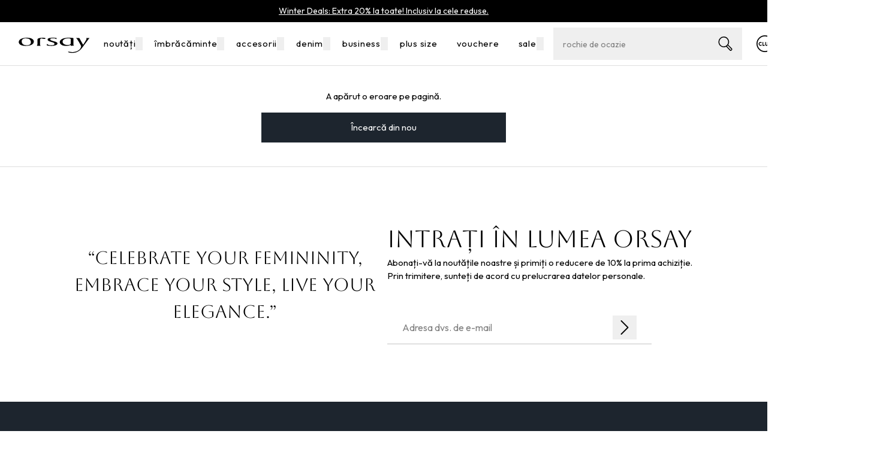

--- FILE ---
content_type: text/html; charset=utf-8
request_url: https://www.orsay.ro/imbracaminte/geci-si-veste/geci-de-blugi
body_size: 49059
content:
<!DOCTYPE html><html lang="ro"><head><meta charSet="utf-8" data-next-head=""/><meta name="viewport" content="width=device-width, initial-scale=1.0" data-next-head=""/><link rel="dns-prefetch" href="//live.luigisbox.tech" data-next-head=""/><title data-next-head="">geci de blugi | Orsay.ro - Magazinul electronic oficial ORSAY pentru România</title><meta name="description" content="geci de blugi" data-next-head=""/><meta name="keywords" content="geci de blugi" data-next-head=""/><meta property="og:title" content="geci de blugi | Orsay.ro - Magazinul electronic oficial ORSAY pentru România" data-next-head=""/><meta property="og:description" content="geci de blugi" data-next-head=""/><link rel="apple-touch-icon" sizes="180x180" href="/favs/apple-touch-icon.png" data-next-head=""/><link rel="icon" type="image/png" sizes="32x32" href="/favs/favicon-32x32.png" data-next-head=""/><link rel="icon" type="image/png" sizes="16x16" href="/favs/favicon-16x16.png" data-next-head=""/><link rel="mask-icon" href="/favs/safari-pinned-tab.svg" color="#000000" data-next-head=""/><meta name="google-site-verification" content="gs-pRleIghIn4SxkgpQ_TJTvJU3OYfLl026PB4Fx-EY" data-next-head=""/><meta name="facebook-domain-verification" content="u2pok9a6ajmirv0tlsdt008k3mxzj9" data-next-head=""/><link rel="preload" href="/_next/static/media/98848575513c9742-s.p.woff2" as="font" type="font/woff2" crossorigin="anonymous" data-next-font="size-adjust"/><link rel="preload" href="/_next/static/media/b6cda6f8a0ad191e-s.p.woff2" as="font" type="font/woff2" crossorigin="anonymous" data-next-font="size-adjust"/><link rel="preload" href="/_next/static/css/d6f7cf774e96cd7d.css" as="style"/><link rel="preload" href="/_next/static/css/7705980b5ca2230c.css" as="style"/><link rel="preload" href="/_next/static/css/47c7f27c5168f464.css" as="style"/><link rel="preload" href="/_next/static/css/d0fb89bb64c98952.css" as="style"/><script id="google-tag-manager" data-nscript="beforeInteractive">var dataLayer = window.dataLayer = window.dataLayer || [];dataLayer.push({event: 'dataLayerInit',originalLocation: `${document.location.protocol}//${document.location.hostname}${document.location.pathname}${document.location.search}`});(function(w,d,s,l,i){w[l]=w[l]||[];w[l].push({'gtm.start': new Date().getTime(),event:'gtm.js'});var f=d.getElementsByTagName(s)[0], j=d.createElement(s),dl=l!='dataLayer'?'&l='+l:'';j.async=true;j.src='https://www.googletagmanager.com/gtm.js?id='+i+dl;f.parentNode.insertBefore(j,f);})(window,document,'script','dataLayer','GTM-MZJBGWP');</script><link rel="stylesheet" href="/_next/static/css/d6f7cf774e96cd7d.css" data-n-g=""/><link rel="stylesheet" href="/_next/static/css/7705980b5ca2230c.css" data-n-p=""/><link rel="stylesheet" href="/_next/static/css/47c7f27c5168f464.css"/><link rel="stylesheet" href="/_next/static/css/d0fb89bb64c98952.css"/><noscript data-n-css=""></noscript><script defer="" noModule="" src="/_next/static/chunks/polyfills-42372ed130431b0a.js"></script><script defer="" src="/_next/static/chunks/3904.18289c0057df4c63.js"></script><script defer="" src="/_next/static/chunks/548.3fb0855395caf25b.js"></script><script defer="" src="/_next/static/chunks/6011.1f14b08751ff706d.js"></script><script src="/_next/static/chunks/webpack-ccd89cb0ce0234d8.js" defer=""></script><script src="/_next/static/chunks/framework-12a16332f3025560.js" defer=""></script><script src="/_next/static/chunks/main-520ec2698753ff49.js" defer=""></script><script src="/_next/static/chunks/pages/_app-fc0ec4af8cccd78a.js" defer=""></script><script src="/_next/static/chunks/8245-08d417b50fb2708d.js" defer=""></script><script src="/_next/static/chunks/6456-7876023566047408.js" defer=""></script><script src="/_next/static/chunks/3700-75d3abee6f8c716a.js" defer=""></script><script src="/_next/static/chunks/8941-84819bf906d212e6.js" defer=""></script><script src="/_next/static/chunks/5604-df9d47a622d9712e.js" defer=""></script><script src="/_next/static/chunks/6755-c92ca072ea9c15ec.js" defer=""></script><script src="/_next/static/chunks/pages/catalog/%5Bid%5D-0aeec09fe2bad751.js" defer=""></script><script src="/_next/static/A_k7vne-S7CGDIF5Mqb-N/_buildManifest.js" defer=""></script><script src="/_next/static/A_k7vne-S7CGDIF5Mqb-N/_ssgManifest.js" defer=""></script><style id="__jsx-1363007934">:root{--font-outfit:'Outfit', 'Outfit Fallback';--font-aboreto:'Aboreto', 'Aboreto Fallback'}</style></head><body><div id="__next"><div class="relative"><div class="fixed z-9999 inset-0"><div class="absolute inset-0 CommonWrapper_transitionWrapper__3GSPT"><div class="bg-white absolute inset-0"></div><div class="Loader_loaderBackground__Yopit inset-0 flex justify-center z-20 items-center absolute z-50"><div class="bg-white/80 absolute top-0 left-0 w-full h-full z-20"></div><div class="w-[50px] h-[50px]"><svg class="c-loader" viewBox="0 0 50 50"><circle class="path" cx="25" cy="25" r="20" fill="none" stroke-width="2"></circle></svg></div></div></div></div><div class="body default"><nav aria-label="Linkuri de navigare pentru a sări peste conținut" class="absolute"><a href="#main" class="fixed z-7000 bg-white fixed text-base text-black overflow-hidden top-2 left-[-1000px] p-0 w-[1px] h-[1px] focus:left-2 focus:px-7 focus:py-3 focus:w-auto focus:h-auto">Treci la conținutul principal</a></nav><div class="text-base"><div class="sticky top-0 z-6000 pointer-events-none"><header id="pageHeader" class="transition duration-300 ease-in-out pointer-events-auto"><div class="flex relative z-20 items-center justify-center text-white mx-auto py-2" style="background-color:#000000;color:#ffffff" data-testid="mjc"><div class="header_aboveHeaderLink__e5FEs text-center leading-2 text-xs md:text-sm"><p><a href="/toate">Winter Deals: Extra 20% la toate! Inclusiv la cele reduse.</a></p>
</div></div><div class="relative z-50"><div class="bg-white hidden lg:block"><div class="w-full mx-auto max-w-4xl px-6"><div class="h-14 lg:h-18 text-lg text-center flex justify-between"><div class="flex"><div class="flex items-center"><a href="/" class="flex items-center justify-center" target="_self" aria-label="Orsay.ro" title="Orsay.ro"><div class="CompanyLogo_wrapper__klGA_" data-testid="pbm"></div></a></div></div><nav class="flex items-center justify-center" data-testid="fdp"><div class="group whitespace-nowrap text-base cursor-pointer"><a href="/noutati" class="inline-block p-4" target="_self"><div class="relative tracking-wider text-black"><div class="absolute w-0 group-hover:w-full h-0.5 group-hover:font-bold font-bold bg-black transition-[width] duration-300 left-0 bottom-px"></div>noutăți<button aria-expanded="false" aria-label="meniu deschis" class="group absolute w-3 h-full -right-3"><div class="fill-transparent group-focus:fill-[--header__nav-item__color] transform transition-all duration-300 ease-in-out rotate-180" aria-hidden="true"></div></button></div></a></div><div class="group whitespace-nowrap text-base cursor-pointer"><a href="/imbracaminte" class="inline-block p-4" target="_self"><div class="relative tracking-wider text-black"><div class="absolute w-0 group-hover:w-full h-0.5 group-hover:font-bold font-bold bg-black transition-[width] duration-300 left-0 bottom-px"></div>îmbrăcăminte<button aria-expanded="false" aria-label="meniu deschis" class="group absolute w-3 h-full -right-3"><div class="fill-transparent group-focus:fill-[--header__nav-item__color] transform transition-all duration-300 ease-in-out rotate-180" aria-hidden="true"></div></button></div></a></div><div class="group whitespace-nowrap text-base cursor-pointer"><a href="/accesorii" class="inline-block p-4" target="_self"><div class="relative tracking-wider text-black"><div class="absolute w-0 group-hover:w-full h-0.5 group-hover:font-bold font-bold bg-black transition-[width] duration-300 left-0 bottom-px"></div>accesorii<button aria-expanded="false" aria-label="meniu deschis" class="group absolute w-3 h-full -right-3"><div class="fill-transparent group-focus:fill-[--header__nav-item__color] transform transition-all duration-300 ease-in-out rotate-180" aria-hidden="true"></div></button></div></a></div><div class="group whitespace-nowrap text-base cursor-pointer"><a href="/denim" class="inline-block p-4" target="_self"><div class="relative tracking-wider text-black"><div class="absolute w-0 group-hover:w-full h-0.5 group-hover:font-bold font-bold bg-black transition-[width] duration-300 left-0 bottom-px"></div>denim<button aria-expanded="false" aria-label="meniu deschis" class="group absolute w-3 h-full -right-3"><div class="fill-transparent group-focus:fill-[--header__nav-item__color] transform transition-all duration-300 ease-in-out rotate-180" aria-hidden="true"></div></button></div></a></div><div class="group whitespace-nowrap text-base cursor-pointer"><a href="/back-to-business" class="inline-block p-4" target="_self"><div class="relative tracking-wider text-black"><div class="absolute w-0 group-hover:w-full h-0.5 group-hover:font-bold font-bold bg-black transition-[width] duration-300 left-0 bottom-px"></div>business<button aria-expanded="false" aria-label="meniu deschis" class="group absolute w-3 h-full -right-3"><div class="fill-transparent group-focus:fill-[--header__nav-item__color] transform transition-all duration-300 ease-in-out rotate-180" aria-hidden="true"></div></button></div></a></div><div class="group whitespace-nowrap text-base cursor-pointer"><a href="/curves-menu" class="inline-block p-4" target="_self"><div class="relative tracking-wider text-black"><div class="absolute w-0 group-hover:w-full h-0.5 group-hover:font-bold font-bold bg-black transition-[width] duration-300 left-0 bottom-px"></div>plus size</div></a></div><div class="group whitespace-nowrap text-base cursor-pointer"><a href="/vouchere-cadou" class="inline-block p-4" target="_self"><div class="relative tracking-wider text-black"><div class="absolute w-0 group-hover:w-full h-0.5 group-hover:font-bold font-bold bg-black transition-[width] duration-300 left-0 bottom-px"></div>vouchere</div></a></div><div class="group whitespace-nowrap text-base cursor-pointer"><a href="/sale" class="inline-block p-4" target="_self"><div class="relative tracking-wider text-black"><div class="absolute w-0 group-hover:w-full h-0.5 group-hover:font-bold font-bold bg-black transition-[width] duration-300 left-0 bottom-px"></div>sale<button aria-expanded="false" aria-label="meniu deschis" class="group absolute w-3 h-full -right-3"><div class="fill-transparent group-focus:fill-[--header__nav-item__color] transform transition-all duration-300 ease-in-out rotate-180" aria-hidden="true"></div></button></div></a></div></nav><div class="flex items-center justify-end"><ul class="flex items-center"><li class="px-3 hidden xl:block"></li><li class="px-3 block xl:hidden"><button class="custom-icon-button CustomIconButton_customIconButton__Nxmps !flex" type="button" title="Zobrazit výsledky hledání" aria-label="Zobrazit výsledky hledání"><div class="custom-icon-button__icon CustomIconButton_icon__foYvn text-black w-full h-full !w-[--6] md:!w-[--7]" aria-hidden="true"></div></button></li><li class="px-3"><a href="/club-fidelitate-orsay" class="custom-icon-button CustomIconButton_customIconButton__Nxmps !flex" target="_self" title="Mai multe despre club" aria-label="Mai multe despre club"><div class="custom-icon-button__icon CustomIconButton_icon__foYvn text-black !w-[--6] md:!w-[--7]" aria-hidden="true"></div></a></li><li class="px-3"><a data-testid="hjm" href="/utilizator/conectare" class="custom-icon-button CustomIconButton_customIconButton__Nxmps !flex" target="_self" title="Autentificare" aria-label="Autentificare"><div class="custom-icon-button__icon CustomIconButton_icon__foYvn text-black !w-[--6] md:!w-[--7]" aria-hidden="true"></div></a></li><li class="px-3"><div class="header_wishlistCounter__ifBW2 undefined relative cursor-pointer"><a data-testid="1ds" href="/wishlist" class="block relative" target="_self" aria-label="Favorite" title="Favorite"><div class="fill-transparent transition duration-150 ease-in-out" aria-hidden="true"></div></a></div></li><li class="px-3"><div class="cart-counter_wrapper__CLHlJ relative cursor-pointer"><a data-testid="sdn" href="/cos/continut" class="block relative" target="_self" aria-label="Coș" title="Coș"><div class="transition duration-150 ease-in-out" aria-hidden="true"></div></a></div></li></ul></div></div></div></div><div class="border-b border-gray-400"></div></div></header></div><main class="focus:outline-none" id="main"><div class="pb-4 pt-4 lg:pb-12 relative"><nav aria-label="Linkuri de navigare pentru a sări peste conținut" class="absolute"><a href="#filters" class="fixed z-7000 bg-white fixed text-base text-black overflow-hidden top-2 left-[-1000px] p-0 w-[1px] h-[1px] focus:left-2 focus:px-7 focus:py-3 focus:w-auto focus:h-auto">Treci la filtrele de produse</a><a href="#products" class="fixed z-7000 bg-white fixed text-base text-black overflow-hidden top-2 left-[-1000px] p-0 w-[1px] h-[1px] focus:left-2 focus:px-7 focus:py-3 focus:w-auto focus:h-auto mt-2">Treci la produse</a></nav><div class="w-full mx-auto max-w-2xl"><section><div class="w-full mx-auto max-w-4xl pl-6 pr-6 lg:pl-9 lg:pr-9"><header class="mt-3 mb-8"><div class="-mt-1"><div class="text-sm [color:--breadcrumbs-item-color] flex flex-wrap gap-x-2.5 md:gap-x-4 items-center mb-3 md:mt-6 md:mb-6" data-testid="rbg"><span class="inline-block md:hidden"><a href="/imbracaminte/geci-si-veste" class="block" target="_self" title="geci și veste"><div class="h-3.5 [&amp;_svg]:h-3.5 [&amp;_svg]:block fill-current" aria-hidden="true"></div></a></span><span class="hidden md:inline-block"><a href="/" class="block" target="_self" title="Introducere"><div class="w-4.5 h-4.5" aria-hidden="true"></div></a></span><span class="hidden md:inline-block">/</span><span class="hidden md:inline-block"><a href="/imbracaminte" class="underline underline-offset-2" target="_self">îmbrăcăminte</a></span><span class="hidden md:inline-block">/</span><span class=""><a href="/imbracaminte/geci-si-veste" class="underline underline-offset-2" target="_self">geci și veste</a></span><span class="hidden md:inline-block">/</span><span class="hidden md:inline-block"><a href="/imbracaminte/geci-si-veste/geci-de-blugi" class="underline underline-offset-2" target="_self">geci de blugi</a></span></div></div><div class="flex lg:gap-3 mb-4 lg:mb-0 items-center flex-wrap gap-2"><h1 class="title_alpha__bmXxb !my-0 !lg:my-4 !text-4xl lg:!text-6xl">geci de blugi</h1><span data-testid="zbj" class="text-base text-gray-700">(<!-- -->12<!-- --> <!-- -->produse<!-- -->)</span><div class="hidden lg:flex items-center ml-auto"><div class="pr-8 text-gray-600 hidden" data-testid="zbj"><span>12<!-- --> <!-- -->produse</span></div></div></div><div class="flex justify-between items-center"><span class="text-neutral-700 lg:hidden hidden">12<!-- --> <!-- -->produse</span><div class="flex relative lg:hidden"><button class="custom-icon-button CustomIconButton_customIconButton__Nxmps relative" style="--custom-icon-button--icon-size:1.5rem" data-testid="efm" aria-label="Afișează filtre" title="Afișează filtre"><div class="custom-icon-button__icon CustomIconButton_icon__foYvn" aria-hidden="true"></div></button></div></div></header></div><div class="w-full mx-auto max-w-4xl lg:pl-9 lg:pr-9"><div class="lg:grid lg:grid-cols-catalog lg:gap-x-9 relative"><aside data-testid="ybh" class="relative z-10" aria-label="filters__aside-label"></aside><div class="relative flex flex-col" id="products"><h2 class="sr-only">Produse</h2><section class="grid-cols-product-list  relative gap-x-2 lg:gap-x-4 gap-y-8 lg:gap-y-12" data-testid="7h8"><article data-code="821143000000" class="group cursor-pointer [container-type:inline-size]" data-lb-id="product/13355" data-testid="hh9"><div class="relative overflow-hidden" data-component="ProductCardPicture"><a href="/jacheta-de-dama-din-denim-alb-orsay" class="w-full max-w-xl items-center content-center block" target="_self" tabindex="-1"><div class="c-media max-w-full"><img alt="Jachetă de damă din denim alb ORSAY" loading="lazy" width="328" height="437" decoding="async" data-nimg="1" class="w-full object-cover" style="color:transparent;aspect-ratio:328/437" sizes="(max-width: 367px) 100vw,(max-width: 555px) 50vw,(max-width: 743px) 33vw,(max-width: 1023px) 25vw,20vw" srcSet="https://orsay.cdn.csagdev.cz/zoh4eiLi/IMG/31536000/Xnr1y0sMaJor5DKuP04LMRu-Ci07lvfaFMFyjswX6dk/fill/96/128/sm/1/aHR0cHM6Ly9vcnNheS5jZG4tYmUuY3NhZ2Rldi5jei9jYXRhbG9nL2l0ZW0tcGljdHVyZXMvMDBhNDY1NDItODcyYy00MDFmLTljZTgtZjljOWUwMWIzMzFkN2YxMDhmNDIyZTJmN2Y1YjEyZmU5MGY4ZjY1NTYyNTUtODY4MTY5LmpwZw== 96w, https://orsay.cdn.csagdev.cz/zoh4eiLi/IMG/31536000/q7gs7ea6GQWHPKP6X1z3tTffLAG_gnponzlFn4aBfy0/fill/128/171/sm/1/aHR0cHM6Ly9vcnNheS5jZG4tYmUuY3NhZ2Rldi5jei9jYXRhbG9nL2l0ZW0tcGljdHVyZXMvMDBhNDY1NDItODcyYy00MDFmLTljZTgtZjljOWUwMWIzMzFkN2YxMDhmNDIyZTJmN2Y1YjEyZmU5MGY4ZjY1NTYyNTUtODY4MTY5LmpwZw== 128w, https://orsay.cdn.csagdev.cz/zoh4eiLi/IMG/31536000/VOsoBxIEz7BwzNTutqTKndK6DZtNpLb9as7wV1fEwJY/fill/256/341/sm/1/aHR0cHM6Ly9vcnNheS5jZG4tYmUuY3NhZ2Rldi5jei9jYXRhbG9nL2l0ZW0tcGljdHVyZXMvMDBhNDY1NDItODcyYy00MDFmLTljZTgtZjljOWUwMWIzMzFkN2YxMDhmNDIyZTJmN2Y1YjEyZmU5MGY4ZjY1NTYyNTUtODY4MTY5LmpwZw== 256w, https://orsay.cdn.csagdev.cz/zoh4eiLi/IMG/31536000/XWqx-lHkUDx-h9C4BJW1urPycpk89IoAM0MwBCLVyxk/fill/320/426/sm/1/aHR0cHM6Ly9vcnNheS5jZG4tYmUuY3NhZ2Rldi5jei9jYXRhbG9nL2l0ZW0tcGljdHVyZXMvMDBhNDY1NDItODcyYy00MDFmLTljZTgtZjljOWUwMWIzMzFkN2YxMDhmNDIyZTJmN2Y1YjEyZmU5MGY4ZjY1NTYyNTUtODY4MTY5LmpwZw== 320w, https://orsay.cdn.csagdev.cz/zoh4eiLi/IMG/31536000/PEtXEr7waYz-qqjQGRwyE4V3V-ewIbo-eBdYYbdrnoo/fill/384/512/sm/1/aHR0cHM6Ly9vcnNheS5jZG4tYmUuY3NhZ2Rldi5jei9jYXRhbG9nL2l0ZW0tcGljdHVyZXMvMDBhNDY1NDItODcyYy00MDFmLTljZTgtZjljOWUwMWIzMzFkN2YxMDhmNDIyZTJmN2Y1YjEyZmU5MGY4ZjY1NTYyNTUtODY4MTY5LmpwZw== 384w, https://orsay.cdn.csagdev.cz/zoh4eiLi/IMG/31536000/xCHmon-ZlD0rTl9QqlNjmm0VhzYefkUVmD1JldeVjaw/fill/480/640/sm/1/aHR0cHM6Ly9vcnNheS5jZG4tYmUuY3NhZ2Rldi5jei9jYXRhbG9nL2l0ZW0tcGljdHVyZXMvMDBhNDY1NDItODcyYy00MDFmLTljZTgtZjljOWUwMWIzMzFkN2YxMDhmNDIyZTJmN2Y1YjEyZmU5MGY4ZjY1NTYyNTUtODY4MTY5LmpwZw== 480w, https://orsay.cdn.csagdev.cz/zoh4eiLi/IMG/31536000/f-eDOY6QL-POKGQyXWnaiarF3gLqN77bPodEu691z8I/fill/640/853/sm/1/aHR0cHM6Ly9vcnNheS5jZG4tYmUuY3NhZ2Rldi5jei9jYXRhbG9nL2l0ZW0tcGljdHVyZXMvMDBhNDY1NDItODcyYy00MDFmLTljZTgtZjljOWUwMWIzMzFkN2YxMDhmNDIyZTJmN2Y1YjEyZmU5MGY4ZjY1NTYyNTUtODY4MTY5LmpwZw== 640w, https://orsay.cdn.csagdev.cz/zoh4eiLi/IMG/31536000/DxmK8SqihO6aDyXsSF8kv_3RGDJXXB_HB2irziu_u28/fill/750/999/sm/1/aHR0cHM6Ly9vcnNheS5jZG4tYmUuY3NhZ2Rldi5jei9jYXRhbG9nL2l0ZW0tcGljdHVyZXMvMDBhNDY1NDItODcyYy00MDFmLTljZTgtZjljOWUwMWIzMzFkN2YxMDhmNDIyZTJmN2Y1YjEyZmU5MGY4ZjY1NTYyNTUtODY4MTY5LmpwZw== 750w, https://orsay.cdn.csagdev.cz/zoh4eiLi/IMG/31536000/p7uQHOK8Sdlp0W0A3iQq0NIp_1xw2Kq5JHBCoMmryM0/fill/828/1103/sm/1/aHR0cHM6Ly9vcnNheS5jZG4tYmUuY3NhZ2Rldi5jei9jYXRhbG9nL2l0ZW0tcGljdHVyZXMvMDBhNDY1NDItODcyYy00MDFmLTljZTgtZjljOWUwMWIzMzFkN2YxMDhmNDIyZTJmN2Y1YjEyZmU5MGY4ZjY1NTYyNTUtODY4MTY5LmpwZw== 828w, https://orsay.cdn.csagdev.cz/zoh4eiLi/IMG/31536000/si9Z4xhMiEG3x8ulI9OLkkJmyd7fUGMZZMoS1dB0UHg/fill/1080/1439/sm/1/aHR0cHM6Ly9vcnNheS5jZG4tYmUuY3NhZ2Rldi5jei9jYXRhbG9nL2l0ZW0tcGljdHVyZXMvMDBhNDY1NDItODcyYy00MDFmLTljZTgtZjljOWUwMWIzMzFkN2YxMDhmNDIyZTJmN2Y1YjEyZmU5MGY4ZjY1NTYyNTUtODY4MTY5LmpwZw== 1080w, https://orsay.cdn.csagdev.cz/zoh4eiLi/IMG/31536000/4FHbYy2AVnNEsb-2hjXBfgnehmQoJcj1xzr8nFlJjA0/fill/1200/1599/sm/1/aHR0cHM6Ly9vcnNheS5jZG4tYmUuY3NhZ2Rldi5jei9jYXRhbG9nL2l0ZW0tcGljdHVyZXMvMDBhNDY1NDItODcyYy00MDFmLTljZTgtZjljOWUwMWIzMzFkN2YxMDhmNDIyZTJmN2Y1YjEyZmU5MGY4ZjY1NTYyNTUtODY4MTY5LmpwZw== 1200w, https://orsay.cdn.csagdev.cz/zoh4eiLi/IMG/31536000/Te6wQQuhiNgQKgBMsLqyaAvXYaT_7VBGutuN88k3gbw/fill/1920/2558/sm/1/aHR0cHM6Ly9vcnNheS5jZG4tYmUuY3NhZ2Rldi5jei9jYXRhbG9nL2l0ZW0tcGljdHVyZXMvMDBhNDY1NDItODcyYy00MDFmLTljZTgtZjljOWUwMWIzMzFkN2YxMDhmNDIyZTJmN2Y1YjEyZmU5MGY4ZjY1NTYyNTUtODY4MTY5LmpwZw== 1920w, https://orsay.cdn.csagdev.cz/zoh4eiLi/IMG/31536000/_Em5jgxztIYQFkGSxunWc3kD54cHwF6kzHd9le58sog/fill/2048/2729/sm/1/aHR0cHM6Ly9vcnNheS5jZG4tYmUuY3NhZ2Rldi5jei9jYXRhbG9nL2l0ZW0tcGljdHVyZXMvMDBhNDY1NDItODcyYy00MDFmLTljZTgtZjljOWUwMWIzMzFkN2YxMDhmNDIyZTJmN2Y1YjEyZmU5MGY4ZjY1NTYyNTUtODY4MTY5LmpwZw== 2048w, https://orsay.cdn.csagdev.cz/zoh4eiLi/IMG/31536000/spOYCaDyxVJ7XR9cU0rhl-8I77ilRoOi8isFFyhuk4o/fill/3840/5116/sm/1/aHR0cHM6Ly9vcnNheS5jZG4tYmUuY3NhZ2Rldi5jei9jYXRhbG9nL2l0ZW0tcGljdHVyZXMvMDBhNDY1NDItODcyYy00MDFmLTljZTgtZjljOWUwMWIzMzFkN2YxMDhmNDIyZTJmN2Y1YjEyZmU5MGY4ZjY1NTYyNTUtODY4MTY5LmpwZw== 3840w" src="https://orsay.cdn.csagdev.cz/zoh4eiLi/IMG/31536000/spOYCaDyxVJ7XR9cU0rhl-8I77ilRoOi8isFFyhuk4o/fill/3840/5116/sm/1/aHR0cHM6Ly9vcnNheS5jZG4tYmUuY3NhZ2Rldi5jei9jYXRhbG9nL2l0ZW0tcGljdHVyZXMvMDBhNDY1NDItODcyYy00MDFmLTljZTgtZjljOWUwMWIzMzFkN2YxMDhmNDIyZTJmN2Y1YjEyZmU5MGY4ZjY1NTYyNTUtODY4MTY5LmpwZw=="/></div></a><div class="absolute inset-[--inset] flex gap-1 [flex-direction:--flex-direction] [align-items:--align-items]" data-area="top left" style="--inset:var(--product-card__image-area__upper-left__inset, var(--2) auto auto var(--2));--align-items:flex-start;--flex-direction:var(--product-card__image-area__upper-left__flex-direction, column)"></div><div class="absolute inset-[--inset] flex gap-1 [flex-direction:--flex-direction] [align-items:--align-items] preserve-opacity" data-area="top right" style="--inset:var(--product-card__image-area__upper-right__inset, var(--2) var(--2) auto auto);--align-items:flex-end;--flex-direction:var(--product-card__image-area__upper-right__flex-direction, column)"><button type="button" class="relative flex items-center justify-center rounded-full ProductCardVertical_heartIconWrapper__WGjQN" aria-label="Adaugă la favorite" title="Adaugă la favorite" data-module="wishlist"><div class="ProductCardVertical_heartIcon__ElpP9" aria-hidden="true" data-testid="7h3"></div></button></div><div class="absolute inset-[--inset] flex flex-col gap-1 [align-items:--align-items]" data-area="bottom left" style="--inset:var(--product-card__image-area__lower-left__inset, auto auto var(--2) var(--2));--align-items:flex-start;--flex-direction:var(--product-card__image-area__lower-left__flex-direction, column)"><div class="flex flex-col [align-items:--align-items] gap-2" data-module="badgesPictureText" iconType=""></div></div><div class="hidden absolute z-10 bottom-0 left-0 w-full bg-white overflow-hidden md:flex flex-col cursor-default py-[--product-card__sizes-and-colors-wrapper__padding-y] px-[--product-card__sizes-and-colors-wrapper__padding-x] gap-[--product-card__sizes-and-colors-wrapper__gap-y] [will-change:transform] translate-y-full opacity-0 transition duration-300 group-hover:translate-y-0 group-hover:opacity-100" aria-hidden="true"><div class="text-center overflow-hidden w-full px-4 truncate text-gray-700 text-sm" data-module="sizes"><a href="/jacheta-de-dama-din-denim-alb-orsay" class="pl-2 pr-2" target="_self" tabindex="-1">34</a><a href="/jacheta-de-dama-din-denim-alb-orsay" class="pl-2 pr-2" target="_self" tabindex="-1">36</a><a href="/jacheta-de-dama-din-denim-alb-orsay" class="pl-2 pr-2" target="_self" tabindex="-1">38</a><a href="/jacheta-de-dama-din-denim-alb-orsay" class="pl-2 pr-2" target="_self" tabindex="-1">40</a><a href="/jacheta-de-dama-din-denim-alb-orsay" class="pl-2 pr-2" target="_self" tabindex="-1">42</a></div></div></div><a href="/jacheta-de-dama-din-denim-alb-orsay" class="focus-visible:outline-none focus-visible:border-2 focus-visible:border-black flex flex-col gap-2 [padding-inline:--product-card__data__padding-x] [padding-block:--product-card__data__padding-y] text-center" target="_self"><h3 class="[font-size:--product-card__data__title__font-size]" data-module="title">Jachetă de damă din denim alb ORSAY</h3><div class="[font-size:--product-card__data__colors-label__font-size] [color:--product-card__data__colors-label__color]" data-module="colorsCounter"><span>1<!-- --> <!-- -->culoare</span></div><div class="[font-size:--product-card__data__price__font-size]" data-module="price"><div class="[container-type:inline-size]"><div class="flex-wrap gap-x-4 justify-center inline-flex"><strong class="[font-size:--product-card-prices__primary__font-size]"><div class="whitespace-nowrap"><span data-testid="nf5">153,99 Lei</span></div></strong><div class="inline-flex"><s class="price_recommended-price-color__gdQbs content-center [font-size:--product-card-prices__secondary__font-size]"><div class="whitespace-nowrap"><span data-testid="tf6">219,99 Lei</span></div></s></div></div><div data-testid="ug2" class="text-white [font-size:--product-card-prices__coupon-price__font-size] mt-1"><span class="inline-block bg-[--prices__coupon-price__bg-color] py-[--prices__coupon-price__padding-y] px-[--prices__coupon-price__padding-x]" data-testid="ag3">Cu codul WINTER20 pentru <div class="inline-flex"><div class="whitespace-nowrap"><span data-testid="hbn">123,19 Lei</span></div></div></span></div></div></div></a></article><article data-code="821136-558000" class="group cursor-pointer [container-type:inline-size]" data-lb-id="product/11950" data-testid="hh9"><div class="relative overflow-hidden" data-component="ProductCardPicture"><a href="/jacheta-de-blugi-albastra-de-dama-orsay" class="w-full max-w-xl items-center content-center block" target="_self" tabindex="-1"><div class="c-media max-w-full"><img alt="Jachetă de blugi albastră de damă ORSAY" loading="lazy" width="328" height="437" decoding="async" data-nimg="1" class="w-full object-cover" style="color:transparent;aspect-ratio:328/437" sizes="(max-width: 367px) 100vw,(max-width: 555px) 50vw,(max-width: 743px) 33vw,(max-width: 1023px) 25vw,20vw" srcSet="https://orsay.cdn.csagdev.cz/zoh4eiLi/IMG/31536000/cFp_iWCTu0-hf-CE1ebInHTurPpw6zPsEq7gmurbUEA/fill/96/128/sm/1/aHR0cHM6Ly9vcnNheS5jZG4tYmUuY3NhZ2Rldi5jei9jYXRhbG9nL2l0ZW0tcGljdHVyZXMvZjI0ZWEzNzktY2ZhYi00NjVlLWEzNzUtNmQ1YzBlN2VlMmI1LTgyMTEzNi01NTgwMDAtMC5qcGVn 96w, https://orsay.cdn.csagdev.cz/zoh4eiLi/IMG/31536000/2HlJas46vqIT2Ms9161pek6hZYqaNDcqi5lt_nwuXbw/fill/128/171/sm/1/aHR0cHM6Ly9vcnNheS5jZG4tYmUuY3NhZ2Rldi5jei9jYXRhbG9nL2l0ZW0tcGljdHVyZXMvZjI0ZWEzNzktY2ZhYi00NjVlLWEzNzUtNmQ1YzBlN2VlMmI1LTgyMTEzNi01NTgwMDAtMC5qcGVn 128w, https://orsay.cdn.csagdev.cz/zoh4eiLi/IMG/31536000/3V5fXcacKpZ2FbDPJZLqfh8KGl_5lYoCnPBoUreKhIM/fill/256/341/sm/1/aHR0cHM6Ly9vcnNheS5jZG4tYmUuY3NhZ2Rldi5jei9jYXRhbG9nL2l0ZW0tcGljdHVyZXMvZjI0ZWEzNzktY2ZhYi00NjVlLWEzNzUtNmQ1YzBlN2VlMmI1LTgyMTEzNi01NTgwMDAtMC5qcGVn 256w, https://orsay.cdn.csagdev.cz/zoh4eiLi/IMG/31536000/5QdJii7mXyAmHT5EFbbjrsg_kfgIr2fv4JKsTyt6QMc/fill/320/426/sm/1/aHR0cHM6Ly9vcnNheS5jZG4tYmUuY3NhZ2Rldi5jei9jYXRhbG9nL2l0ZW0tcGljdHVyZXMvZjI0ZWEzNzktY2ZhYi00NjVlLWEzNzUtNmQ1YzBlN2VlMmI1LTgyMTEzNi01NTgwMDAtMC5qcGVn 320w, https://orsay.cdn.csagdev.cz/zoh4eiLi/IMG/31536000/tkZt7oxJu5baWqihvesA6aPZJcBchVSlBbQqu942KNA/fill/384/512/sm/1/aHR0cHM6Ly9vcnNheS5jZG4tYmUuY3NhZ2Rldi5jei9jYXRhbG9nL2l0ZW0tcGljdHVyZXMvZjI0ZWEzNzktY2ZhYi00NjVlLWEzNzUtNmQ1YzBlN2VlMmI1LTgyMTEzNi01NTgwMDAtMC5qcGVn 384w, https://orsay.cdn.csagdev.cz/zoh4eiLi/IMG/31536000/qf1LQX7lqFyY-Oc0VAn2gp3Yg1d4N-EAoajDaG98nLo/fill/480/640/sm/1/aHR0cHM6Ly9vcnNheS5jZG4tYmUuY3NhZ2Rldi5jei9jYXRhbG9nL2l0ZW0tcGljdHVyZXMvZjI0ZWEzNzktY2ZhYi00NjVlLWEzNzUtNmQ1YzBlN2VlMmI1LTgyMTEzNi01NTgwMDAtMC5qcGVn 480w, https://orsay.cdn.csagdev.cz/zoh4eiLi/IMG/31536000/CoHaXM9b4ViZYU3wa09rVsKYOxpsEXI5CXx9i351-a8/fill/640/853/sm/1/aHR0cHM6Ly9vcnNheS5jZG4tYmUuY3NhZ2Rldi5jei9jYXRhbG9nL2l0ZW0tcGljdHVyZXMvZjI0ZWEzNzktY2ZhYi00NjVlLWEzNzUtNmQ1YzBlN2VlMmI1LTgyMTEzNi01NTgwMDAtMC5qcGVn 640w, https://orsay.cdn.csagdev.cz/zoh4eiLi/IMG/31536000/xJ7wURQ__HD0a_vTORlretiDxya0l8hEYJmzNxfas9g/fill/750/999/sm/1/aHR0cHM6Ly9vcnNheS5jZG4tYmUuY3NhZ2Rldi5jei9jYXRhbG9nL2l0ZW0tcGljdHVyZXMvZjI0ZWEzNzktY2ZhYi00NjVlLWEzNzUtNmQ1YzBlN2VlMmI1LTgyMTEzNi01NTgwMDAtMC5qcGVn 750w, https://orsay.cdn.csagdev.cz/zoh4eiLi/IMG/31536000/3vc0VwJi2R-kR8SU5ioNZ_SWC687gs5fjR-gU2D8z-U/fill/828/1103/sm/1/aHR0cHM6Ly9vcnNheS5jZG4tYmUuY3NhZ2Rldi5jei9jYXRhbG9nL2l0ZW0tcGljdHVyZXMvZjI0ZWEzNzktY2ZhYi00NjVlLWEzNzUtNmQ1YzBlN2VlMmI1LTgyMTEzNi01NTgwMDAtMC5qcGVn 828w, https://orsay.cdn.csagdev.cz/zoh4eiLi/IMG/31536000/mSROkam1qJXWpiuElhvS1RLR-tFV8PgPGbp493LzY2s/fill/1080/1439/sm/1/aHR0cHM6Ly9vcnNheS5jZG4tYmUuY3NhZ2Rldi5jei9jYXRhbG9nL2l0ZW0tcGljdHVyZXMvZjI0ZWEzNzktY2ZhYi00NjVlLWEzNzUtNmQ1YzBlN2VlMmI1LTgyMTEzNi01NTgwMDAtMC5qcGVn 1080w, https://orsay.cdn.csagdev.cz/zoh4eiLi/IMG/31536000/gZODvAnkMbEv1r49yqqc_J1P-hYcZc1HFghoWUBsgLA/fill/1200/1599/sm/1/aHR0cHM6Ly9vcnNheS5jZG4tYmUuY3NhZ2Rldi5jei9jYXRhbG9nL2l0ZW0tcGljdHVyZXMvZjI0ZWEzNzktY2ZhYi00NjVlLWEzNzUtNmQ1YzBlN2VlMmI1LTgyMTEzNi01NTgwMDAtMC5qcGVn 1200w, https://orsay.cdn.csagdev.cz/zoh4eiLi/IMG/31536000/K9XPHuvssCD8Vp9j77QZNQKWJvs529haWv5wXlOe9Xs/fill/1920/2558/sm/1/aHR0cHM6Ly9vcnNheS5jZG4tYmUuY3NhZ2Rldi5jei9jYXRhbG9nL2l0ZW0tcGljdHVyZXMvZjI0ZWEzNzktY2ZhYi00NjVlLWEzNzUtNmQ1YzBlN2VlMmI1LTgyMTEzNi01NTgwMDAtMC5qcGVn 1920w, https://orsay.cdn.csagdev.cz/zoh4eiLi/IMG/31536000/yz9JXBC6zSMx0j89F7pnQyrXD2jPe7dwuQYx0HkEbt8/fill/2048/2729/sm/1/aHR0cHM6Ly9vcnNheS5jZG4tYmUuY3NhZ2Rldi5jei9jYXRhbG9nL2l0ZW0tcGljdHVyZXMvZjI0ZWEzNzktY2ZhYi00NjVlLWEzNzUtNmQ1YzBlN2VlMmI1LTgyMTEzNi01NTgwMDAtMC5qcGVn 2048w, https://orsay.cdn.csagdev.cz/zoh4eiLi/IMG/31536000/0YJwH2x-SeqlTEq5pmp8e_tnEqd2JObnY4_rEZDmo9o/fill/3840/5116/sm/1/aHR0cHM6Ly9vcnNheS5jZG4tYmUuY3NhZ2Rldi5jei9jYXRhbG9nL2l0ZW0tcGljdHVyZXMvZjI0ZWEzNzktY2ZhYi00NjVlLWEzNzUtNmQ1YzBlN2VlMmI1LTgyMTEzNi01NTgwMDAtMC5qcGVn 3840w" src="https://orsay.cdn.csagdev.cz/zoh4eiLi/IMG/31536000/0YJwH2x-SeqlTEq5pmp8e_tnEqd2JObnY4_rEZDmo9o/fill/3840/5116/sm/1/aHR0cHM6Ly9vcnNheS5jZG4tYmUuY3NhZ2Rldi5jei9jYXRhbG9nL2l0ZW0tcGljdHVyZXMvZjI0ZWEzNzktY2ZhYi00NjVlLWEzNzUtNmQ1YzBlN2VlMmI1LTgyMTEzNi01NTgwMDAtMC5qcGVn"/></div></a><div class="absolute inset-[--inset] flex gap-1 [flex-direction:--flex-direction] [align-items:--align-items]" data-area="top left" style="--inset:var(--product-card__image-area__upper-left__inset, var(--2) auto auto var(--2));--align-items:flex-start;--flex-direction:var(--product-card__image-area__upper-left__flex-direction, column)"></div><div class="absolute inset-[--inset] flex gap-1 [flex-direction:--flex-direction] [align-items:--align-items] preserve-opacity" data-area="top right" style="--inset:var(--product-card__image-area__upper-right__inset, var(--2) var(--2) auto auto);--align-items:flex-end;--flex-direction:var(--product-card__image-area__upper-right__flex-direction, column)"><button type="button" class="relative flex items-center justify-center rounded-full ProductCardVertical_heartIconWrapper__WGjQN" aria-label="Adaugă la favorite" title="Adaugă la favorite" data-module="wishlist"><div class="ProductCardVertical_heartIcon__ElpP9" aria-hidden="true" data-testid="7h3"></div></button></div><div class="absolute inset-[--inset] flex flex-col gap-1 [align-items:--align-items]" data-area="bottom left" style="--inset:var(--product-card__image-area__lower-left__inset, auto auto var(--2) var(--2));--align-items:flex-start;--flex-direction:var(--product-card__image-area__lower-left__flex-direction, column)"><div class="flex flex-col [align-items:--align-items] gap-2" data-module="badgesPictureText" iconType=""></div></div><div class="hidden absolute z-10 bottom-0 left-0 w-full bg-white overflow-hidden md:flex flex-col cursor-default py-[--product-card__sizes-and-colors-wrapper__padding-y] px-[--product-card__sizes-and-colors-wrapper__padding-x] gap-[--product-card__sizes-and-colors-wrapper__gap-y] [will-change:transform] translate-y-full opacity-0 transition duration-300 group-hover:translate-y-0 group-hover:opacity-100" aria-hidden="true"><div class="text-center overflow-hidden w-full px-4 truncate text-gray-700 text-sm" data-module="sizes"><a href="/jacheta-de-blugi-albastra-de-dama-orsay" class="pl-2 pr-2" target="_self" tabindex="-1">34</a><a href="/jacheta-de-blugi-albastra-de-dama-orsay" class="pl-2 pr-2" target="_self" tabindex="-1">38</a></div></div></div><a href="/jacheta-de-blugi-albastra-de-dama-orsay" class="focus-visible:outline-none focus-visible:border-2 focus-visible:border-black flex flex-col gap-2 [padding-inline:--product-card__data__padding-x] [padding-block:--product-card__data__padding-y] text-center" target="_self"><h3 class="[font-size:--product-card__data__title__font-size]" data-module="title">Jachetă de blugi albastră de damă ORSAY</h3><div class="[font-size:--product-card__data__colors-label__font-size] [color:--product-card__data__colors-label__color]" data-module="colorsCounter"><span>1<!-- --> <!-- -->culoare</span></div><div class="[font-size:--product-card__data__price__font-size]" data-module="price"><div class="[container-type:inline-size]"><div class="flex-wrap gap-x-4 justify-center inline-flex"><strong class="[font-size:--product-card-prices__primary__font-size]"><div class="whitespace-nowrap"><span data-testid="nf5">51,99 Lei</span></div></strong><div class="inline-flex"><s class="price_recommended-price-color__gdQbs content-center [font-size:--product-card-prices__secondary__font-size]"><div class="whitespace-nowrap"><span data-testid="tf6">259,99 Lei</span></div></s></div></div><div data-testid="ug2" class="text-white [font-size:--product-card-prices__coupon-price__font-size] mt-1"><span class="inline-block bg-[--prices__coupon-price__bg-color] py-[--prices__coupon-price__padding-y] px-[--prices__coupon-price__padding-x]" data-testid="ag3">Cu codul WINTER20 pentru <div class="inline-flex"><div class="whitespace-nowrap"><span data-testid="hbn">41,59 Lei</span></div></div></span></div></div></div></a></article><article data-code="821142558000" class="group cursor-pointer [container-type:inline-size]" data-lb-id="product/13354" data-testid="hh9"><div class="relative overflow-hidden" data-component="ProductCardPicture"><a href="/jacheta-de-dama-din-denim-albastru-orsay-1" class="w-full max-w-xl items-center content-center block" target="_self" tabindex="-1"><div class="c-media max-w-full"><img alt="Jachetă de damă din denim albastru ORSAY" loading="lazy" width="328" height="437" decoding="async" data-nimg="1" class="w-full object-cover" style="color:transparent;aspect-ratio:328/437" sizes="(max-width: 367px) 100vw,(max-width: 555px) 50vw,(max-width: 743px) 33vw,(max-width: 1023px) 25vw,20vw" srcSet="https://orsay.cdn.csagdev.cz/zoh4eiLi/IMG/31536000/qnVh-JuY4UJhfXf7XnDsvB420DEzeAWCJo7JlN-jzyk/fill/96/128/sm/1/aHR0cHM6Ly9vcnNheS5jZG4tYmUuY3NhZ2Rldi5jei9jYXRhbG9nL2l0ZW0tcGljdHVyZXMvYTBmZDhlNDktYzVhZC00NzkwLThkMGYtYzE3MGIwZWY5OGYwZWM3NGU3ZTc5ZDcyN2IzYmUyMGE4YjQ0NWFiZTI2MjgtMjUzNzIxLmpwZw== 96w, https://orsay.cdn.csagdev.cz/zoh4eiLi/IMG/31536000/ZlHDD2rokWMkNfoM9oQPwyp9L-BPCcmLO13sjwxZv6k/fill/128/171/sm/1/aHR0cHM6Ly9vcnNheS5jZG4tYmUuY3NhZ2Rldi5jei9jYXRhbG9nL2l0ZW0tcGljdHVyZXMvYTBmZDhlNDktYzVhZC00NzkwLThkMGYtYzE3MGIwZWY5OGYwZWM3NGU3ZTc5ZDcyN2IzYmUyMGE4YjQ0NWFiZTI2MjgtMjUzNzIxLmpwZw== 128w, https://orsay.cdn.csagdev.cz/zoh4eiLi/IMG/31536000/e0ZVVrPIsbUTv7zzpf2rgEU0kJSIcoQBXzQP0cQ2pJ4/fill/256/341/sm/1/aHR0cHM6Ly9vcnNheS5jZG4tYmUuY3NhZ2Rldi5jei9jYXRhbG9nL2l0ZW0tcGljdHVyZXMvYTBmZDhlNDktYzVhZC00NzkwLThkMGYtYzE3MGIwZWY5OGYwZWM3NGU3ZTc5ZDcyN2IzYmUyMGE4YjQ0NWFiZTI2MjgtMjUzNzIxLmpwZw== 256w, https://orsay.cdn.csagdev.cz/zoh4eiLi/IMG/31536000/hUDcpIexgDg9mmaEJBvbryOq5-Cms1eXJDSn-QMoB1U/fill/320/426/sm/1/aHR0cHM6Ly9vcnNheS5jZG4tYmUuY3NhZ2Rldi5jei9jYXRhbG9nL2l0ZW0tcGljdHVyZXMvYTBmZDhlNDktYzVhZC00NzkwLThkMGYtYzE3MGIwZWY5OGYwZWM3NGU3ZTc5ZDcyN2IzYmUyMGE4YjQ0NWFiZTI2MjgtMjUzNzIxLmpwZw== 320w, https://orsay.cdn.csagdev.cz/zoh4eiLi/IMG/31536000/2i2Jj_5Z5FGpwp3oez-1EEDAtao-gFz_INzsgmqI19o/fill/384/512/sm/1/aHR0cHM6Ly9vcnNheS5jZG4tYmUuY3NhZ2Rldi5jei9jYXRhbG9nL2l0ZW0tcGljdHVyZXMvYTBmZDhlNDktYzVhZC00NzkwLThkMGYtYzE3MGIwZWY5OGYwZWM3NGU3ZTc5ZDcyN2IzYmUyMGE4YjQ0NWFiZTI2MjgtMjUzNzIxLmpwZw== 384w, https://orsay.cdn.csagdev.cz/zoh4eiLi/IMG/31536000/AUwoxSO7Uq4lkXirGCFjSv5bRie0P77Fiw8SRcp9V9k/fill/480/640/sm/1/aHR0cHM6Ly9vcnNheS5jZG4tYmUuY3NhZ2Rldi5jei9jYXRhbG9nL2l0ZW0tcGljdHVyZXMvYTBmZDhlNDktYzVhZC00NzkwLThkMGYtYzE3MGIwZWY5OGYwZWM3NGU3ZTc5ZDcyN2IzYmUyMGE4YjQ0NWFiZTI2MjgtMjUzNzIxLmpwZw== 480w, https://orsay.cdn.csagdev.cz/zoh4eiLi/IMG/31536000/5aW715YOiQtKwAUBnWTW7kKYuaoVHhEjlf-PKcSUCD8/fill/640/853/sm/1/aHR0cHM6Ly9vcnNheS5jZG4tYmUuY3NhZ2Rldi5jei9jYXRhbG9nL2l0ZW0tcGljdHVyZXMvYTBmZDhlNDktYzVhZC00NzkwLThkMGYtYzE3MGIwZWY5OGYwZWM3NGU3ZTc5ZDcyN2IzYmUyMGE4YjQ0NWFiZTI2MjgtMjUzNzIxLmpwZw== 640w, https://orsay.cdn.csagdev.cz/zoh4eiLi/IMG/31536000/r67im8Tio05oOe6G04LVb20zrQGvG089Om6g2Y-xYYI/fill/750/999/sm/1/aHR0cHM6Ly9vcnNheS5jZG4tYmUuY3NhZ2Rldi5jei9jYXRhbG9nL2l0ZW0tcGljdHVyZXMvYTBmZDhlNDktYzVhZC00NzkwLThkMGYtYzE3MGIwZWY5OGYwZWM3NGU3ZTc5ZDcyN2IzYmUyMGE4YjQ0NWFiZTI2MjgtMjUzNzIxLmpwZw== 750w, https://orsay.cdn.csagdev.cz/zoh4eiLi/IMG/31536000/Hoi-fzVnywfM6v__eZ3HlI3B7T5s21lkSkdjGhWioJM/fill/828/1103/sm/1/aHR0cHM6Ly9vcnNheS5jZG4tYmUuY3NhZ2Rldi5jei9jYXRhbG9nL2l0ZW0tcGljdHVyZXMvYTBmZDhlNDktYzVhZC00NzkwLThkMGYtYzE3MGIwZWY5OGYwZWM3NGU3ZTc5ZDcyN2IzYmUyMGE4YjQ0NWFiZTI2MjgtMjUzNzIxLmpwZw== 828w, https://orsay.cdn.csagdev.cz/zoh4eiLi/IMG/31536000/d2dxNO2A8dON8UZ0bR1CkXm3eB7zCZgrcPwDKg8FeFU/fill/1080/1439/sm/1/aHR0cHM6Ly9vcnNheS5jZG4tYmUuY3NhZ2Rldi5jei9jYXRhbG9nL2l0ZW0tcGljdHVyZXMvYTBmZDhlNDktYzVhZC00NzkwLThkMGYtYzE3MGIwZWY5OGYwZWM3NGU3ZTc5ZDcyN2IzYmUyMGE4YjQ0NWFiZTI2MjgtMjUzNzIxLmpwZw== 1080w, https://orsay.cdn.csagdev.cz/zoh4eiLi/IMG/31536000/UInW_5vpHBt24UDKx09I8l0eyZ6gvS2gEcq_zsPUfLw/fill/1200/1599/sm/1/aHR0cHM6Ly9vcnNheS5jZG4tYmUuY3NhZ2Rldi5jei9jYXRhbG9nL2l0ZW0tcGljdHVyZXMvYTBmZDhlNDktYzVhZC00NzkwLThkMGYtYzE3MGIwZWY5OGYwZWM3NGU3ZTc5ZDcyN2IzYmUyMGE4YjQ0NWFiZTI2MjgtMjUzNzIxLmpwZw== 1200w, https://orsay.cdn.csagdev.cz/zoh4eiLi/IMG/31536000/6qKYi2i1tUYDf-yINUHOtlSxUHfGcf6iMo9jHw7du64/fill/1920/2558/sm/1/aHR0cHM6Ly9vcnNheS5jZG4tYmUuY3NhZ2Rldi5jei9jYXRhbG9nL2l0ZW0tcGljdHVyZXMvYTBmZDhlNDktYzVhZC00NzkwLThkMGYtYzE3MGIwZWY5OGYwZWM3NGU3ZTc5ZDcyN2IzYmUyMGE4YjQ0NWFiZTI2MjgtMjUzNzIxLmpwZw== 1920w, https://orsay.cdn.csagdev.cz/zoh4eiLi/IMG/31536000/YQ83WnHzoj8ZZ7rmO-1W-3M90GV6JQlJs5Mjw19inyw/fill/2048/2729/sm/1/aHR0cHM6Ly9vcnNheS5jZG4tYmUuY3NhZ2Rldi5jei9jYXRhbG9nL2l0ZW0tcGljdHVyZXMvYTBmZDhlNDktYzVhZC00NzkwLThkMGYtYzE3MGIwZWY5OGYwZWM3NGU3ZTc5ZDcyN2IzYmUyMGE4YjQ0NWFiZTI2MjgtMjUzNzIxLmpwZw== 2048w, https://orsay.cdn.csagdev.cz/zoh4eiLi/IMG/31536000/UWI2LRA9pz7D5xQT4uUt3RlGWoml2TxQbySMnpGZOpw/fill/3840/5116/sm/1/aHR0cHM6Ly9vcnNheS5jZG4tYmUuY3NhZ2Rldi5jei9jYXRhbG9nL2l0ZW0tcGljdHVyZXMvYTBmZDhlNDktYzVhZC00NzkwLThkMGYtYzE3MGIwZWY5OGYwZWM3NGU3ZTc5ZDcyN2IzYmUyMGE4YjQ0NWFiZTI2MjgtMjUzNzIxLmpwZw== 3840w" src="https://orsay.cdn.csagdev.cz/zoh4eiLi/IMG/31536000/UWI2LRA9pz7D5xQT4uUt3RlGWoml2TxQbySMnpGZOpw/fill/3840/5116/sm/1/aHR0cHM6Ly9vcnNheS5jZG4tYmUuY3NhZ2Rldi5jei9jYXRhbG9nL2l0ZW0tcGljdHVyZXMvYTBmZDhlNDktYzVhZC00NzkwLThkMGYtYzE3MGIwZWY5OGYwZWM3NGU3ZTc5ZDcyN2IzYmUyMGE4YjQ0NWFiZTI2MjgtMjUzNzIxLmpwZw=="/></div></a><div class="absolute inset-[--inset] flex gap-1 [flex-direction:--flex-direction] [align-items:--align-items]" data-area="top left" style="--inset:var(--product-card__image-area__upper-left__inset, var(--2) auto auto var(--2));--align-items:flex-start;--flex-direction:var(--product-card__image-area__upper-left__flex-direction, column)"></div><div class="absolute inset-[--inset] flex gap-1 [flex-direction:--flex-direction] [align-items:--align-items] preserve-opacity" data-area="top right" style="--inset:var(--product-card__image-area__upper-right__inset, var(--2) var(--2) auto auto);--align-items:flex-end;--flex-direction:var(--product-card__image-area__upper-right__flex-direction, column)"><button type="button" class="relative flex items-center justify-center rounded-full ProductCardVertical_heartIconWrapper__WGjQN" aria-label="Adaugă la favorite" title="Adaugă la favorite" data-module="wishlist"><div class="ProductCardVertical_heartIcon__ElpP9" aria-hidden="true" data-testid="7h3"></div></button></div><div class="absolute inset-[--inset] flex flex-col gap-1 [align-items:--align-items]" data-area="bottom left" style="--inset:var(--product-card__image-area__lower-left__inset, auto auto var(--2) var(--2));--align-items:flex-start;--flex-direction:var(--product-card__image-area__lower-left__flex-direction, column)"><div class="flex flex-col [align-items:--align-items] gap-2" data-module="badgesPictureText" iconType=""></div></div><div class="hidden absolute z-10 bottom-0 left-0 w-full bg-white overflow-hidden md:flex flex-col cursor-default py-[--product-card__sizes-and-colors-wrapper__padding-y] px-[--product-card__sizes-and-colors-wrapper__padding-x] gap-[--product-card__sizes-and-colors-wrapper__gap-y] [will-change:transform] translate-y-full opacity-0 transition duration-300 group-hover:translate-y-0 group-hover:opacity-100" aria-hidden="true"><div class="text-center overflow-hidden w-full px-4 truncate text-gray-700 text-sm" data-module="sizes"><a href="/jacheta-de-dama-din-denim-albastru-orsay-1" class="pl-2 pr-2" target="_self" tabindex="-1">40</a><a href="/jacheta-de-dama-din-denim-albastru-orsay-1" class="pl-2 pr-2" target="_self" tabindex="-1">42</a></div></div></div><a href="/jacheta-de-dama-din-denim-albastru-orsay-1" class="focus-visible:outline-none focus-visible:border-2 focus-visible:border-black flex flex-col gap-2 [padding-inline:--product-card__data__padding-x] [padding-block:--product-card__data__padding-y] text-center" target="_self"><h3 class="[font-size:--product-card__data__title__font-size]" data-module="title">Jachetă de damă din denim albastru ORSAY</h3><div class="[font-size:--product-card__data__colors-label__font-size] [color:--product-card__data__colors-label__color]" data-module="colorsCounter"><span>1<!-- --> <!-- -->culoare</span></div><div class="[font-size:--product-card__data__price__font-size]" data-module="price"><div class="[container-type:inline-size]"><div class="flex-wrap gap-x-4 justify-center inline-flex"><strong class="[font-size:--product-card-prices__primary__font-size]"><div class="whitespace-nowrap"><span data-testid="nf5">51,99 Lei</span></div></strong><div class="inline-flex"><s class="price_recommended-price-color__gdQbs content-center [font-size:--product-card-prices__secondary__font-size]"><div class="whitespace-nowrap"><span data-testid="tf6">259,99 Lei</span></div></s></div></div><div data-testid="ug2" class="text-white [font-size:--product-card-prices__coupon-price__font-size] mt-1"><span class="inline-block bg-[--prices__coupon-price__bg-color] py-[--prices__coupon-price__padding-y] px-[--prices__coupon-price__padding-x]" data-testid="ag3">Cu codul WINTER20 pentru <div class="inline-flex"><div class="whitespace-nowrap"><span data-testid="hbn">41,59 Lei</span></div></div></span></div></div></div></a></article><article data-code="1001035A01485" class="group cursor-pointer [container-type:inline-size]" data-lb-id="product/16092" data-testid="hh9"><div class="relative overflow-hidden" data-component="ProductCardPicture"><a href="/geaca-de-blugi-neagra-pentru-femei-orsay" class="w-full max-w-xl items-center content-center block" target="_self" tabindex="-1"><div class="c-media max-w-full"><img alt="Geacă de blugi neagră pentru femei ORSAY" loading="lazy" width="328" height="437" decoding="async" data-nimg="1" class="w-full object-cover" style="color:transparent;aspect-ratio:328/437" sizes="(max-width: 367px) 100vw,(max-width: 555px) 50vw,(max-width: 743px) 33vw,(max-width: 1023px) 25vw,20vw" srcSet="https://orsay.cdn.csagdev.cz/zoh4eiLi/IMG/31536000/f9Rb7misyp2ebaBaXcVsAcn8oGYUlE-1INBB_hGVNSA/fill/96/128/sm/1/aHR0cHM6Ly9vcnNheS5jZG4tYmUuY3NhZ2Rldi5jei9jYXRhbG9nL2l0ZW0tcGljdHVyZXMvZmQzY2U2NzctZTJkZi00MWU0LTgzMTUtZWEzZDFkZjBiMWMzNTY0MTIzMjJkZmQ3NTFiMWFhOWQxM2UyNjE3OGJhNzQtOTg1MjU0LmpwZw== 96w, https://orsay.cdn.csagdev.cz/zoh4eiLi/IMG/31536000/-zDIlo3XCY_v02G9IB-kJro3ZTdQVLxOV1siYIcQCpc/fill/128/171/sm/1/aHR0cHM6Ly9vcnNheS5jZG4tYmUuY3NhZ2Rldi5jei9jYXRhbG9nL2l0ZW0tcGljdHVyZXMvZmQzY2U2NzctZTJkZi00MWU0LTgzMTUtZWEzZDFkZjBiMWMzNTY0MTIzMjJkZmQ3NTFiMWFhOWQxM2UyNjE3OGJhNzQtOTg1MjU0LmpwZw== 128w, https://orsay.cdn.csagdev.cz/zoh4eiLi/IMG/31536000/DcRjNGw_d46hB9jWvqtunzAgXE4la1vqO8xemJLih-4/fill/256/341/sm/1/aHR0cHM6Ly9vcnNheS5jZG4tYmUuY3NhZ2Rldi5jei9jYXRhbG9nL2l0ZW0tcGljdHVyZXMvZmQzY2U2NzctZTJkZi00MWU0LTgzMTUtZWEzZDFkZjBiMWMzNTY0MTIzMjJkZmQ3NTFiMWFhOWQxM2UyNjE3OGJhNzQtOTg1MjU0LmpwZw== 256w, https://orsay.cdn.csagdev.cz/zoh4eiLi/IMG/31536000/JCTr4Vq8TTwCrPr86YkwyAJonLoFfhjiB7_b12t0SiI/fill/320/426/sm/1/aHR0cHM6Ly9vcnNheS5jZG4tYmUuY3NhZ2Rldi5jei9jYXRhbG9nL2l0ZW0tcGljdHVyZXMvZmQzY2U2NzctZTJkZi00MWU0LTgzMTUtZWEzZDFkZjBiMWMzNTY0MTIzMjJkZmQ3NTFiMWFhOWQxM2UyNjE3OGJhNzQtOTg1MjU0LmpwZw== 320w, https://orsay.cdn.csagdev.cz/zoh4eiLi/IMG/31536000/NfXOOM_dpSWMLop87VggzY1grvT-KbWB3ExgdpKBZ-Y/fill/384/512/sm/1/aHR0cHM6Ly9vcnNheS5jZG4tYmUuY3NhZ2Rldi5jei9jYXRhbG9nL2l0ZW0tcGljdHVyZXMvZmQzY2U2NzctZTJkZi00MWU0LTgzMTUtZWEzZDFkZjBiMWMzNTY0MTIzMjJkZmQ3NTFiMWFhOWQxM2UyNjE3OGJhNzQtOTg1MjU0LmpwZw== 384w, https://orsay.cdn.csagdev.cz/zoh4eiLi/IMG/31536000/79s6F-zFuNZoDYIkL0LmMTaXanJWqddCK3QsYXZX7dg/fill/480/640/sm/1/aHR0cHM6Ly9vcnNheS5jZG4tYmUuY3NhZ2Rldi5jei9jYXRhbG9nL2l0ZW0tcGljdHVyZXMvZmQzY2U2NzctZTJkZi00MWU0LTgzMTUtZWEzZDFkZjBiMWMzNTY0MTIzMjJkZmQ3NTFiMWFhOWQxM2UyNjE3OGJhNzQtOTg1MjU0LmpwZw== 480w, https://orsay.cdn.csagdev.cz/zoh4eiLi/IMG/31536000/-AyHaSty8_y0e71GspDw5UBjr05I04zjws7rfgk_RU8/fill/640/853/sm/1/aHR0cHM6Ly9vcnNheS5jZG4tYmUuY3NhZ2Rldi5jei9jYXRhbG9nL2l0ZW0tcGljdHVyZXMvZmQzY2U2NzctZTJkZi00MWU0LTgzMTUtZWEzZDFkZjBiMWMzNTY0MTIzMjJkZmQ3NTFiMWFhOWQxM2UyNjE3OGJhNzQtOTg1MjU0LmpwZw== 640w, https://orsay.cdn.csagdev.cz/zoh4eiLi/IMG/31536000/zZiIY4uQJxEYyL9bKXkojwd0aFW9ms1KsVlCxgNtXqY/fill/750/999/sm/1/aHR0cHM6Ly9vcnNheS5jZG4tYmUuY3NhZ2Rldi5jei9jYXRhbG9nL2l0ZW0tcGljdHVyZXMvZmQzY2U2NzctZTJkZi00MWU0LTgzMTUtZWEzZDFkZjBiMWMzNTY0MTIzMjJkZmQ3NTFiMWFhOWQxM2UyNjE3OGJhNzQtOTg1MjU0LmpwZw== 750w, https://orsay.cdn.csagdev.cz/zoh4eiLi/IMG/31536000/N49oxQgFwQ5kvjLXlJcM5x371DJOMdkZYtTPklbCRDY/fill/828/1103/sm/1/aHR0cHM6Ly9vcnNheS5jZG4tYmUuY3NhZ2Rldi5jei9jYXRhbG9nL2l0ZW0tcGljdHVyZXMvZmQzY2U2NzctZTJkZi00MWU0LTgzMTUtZWEzZDFkZjBiMWMzNTY0MTIzMjJkZmQ3NTFiMWFhOWQxM2UyNjE3OGJhNzQtOTg1MjU0LmpwZw== 828w, https://orsay.cdn.csagdev.cz/zoh4eiLi/IMG/31536000/bkKGYrEsKcDTYjD-wew_CLD1QDcxT4GgZm1ezP0p-DM/fill/1080/1439/sm/1/aHR0cHM6Ly9vcnNheS5jZG4tYmUuY3NhZ2Rldi5jei9jYXRhbG9nL2l0ZW0tcGljdHVyZXMvZmQzY2U2NzctZTJkZi00MWU0LTgzMTUtZWEzZDFkZjBiMWMzNTY0MTIzMjJkZmQ3NTFiMWFhOWQxM2UyNjE3OGJhNzQtOTg1MjU0LmpwZw== 1080w, https://orsay.cdn.csagdev.cz/zoh4eiLi/IMG/31536000/0fJcvDWh9c7AVl2kAlRRL2tf-s0h_6fBRjjkmWxBjew/fill/1200/1599/sm/1/aHR0cHM6Ly9vcnNheS5jZG4tYmUuY3NhZ2Rldi5jei9jYXRhbG9nL2l0ZW0tcGljdHVyZXMvZmQzY2U2NzctZTJkZi00MWU0LTgzMTUtZWEzZDFkZjBiMWMzNTY0MTIzMjJkZmQ3NTFiMWFhOWQxM2UyNjE3OGJhNzQtOTg1MjU0LmpwZw== 1200w, https://orsay.cdn.csagdev.cz/zoh4eiLi/IMG/31536000/lw25zprGk2gSCe6y9Qo5-aEqQ3kvreybUTWLpjbHQ3Y/fill/1920/2558/sm/1/aHR0cHM6Ly9vcnNheS5jZG4tYmUuY3NhZ2Rldi5jei9jYXRhbG9nL2l0ZW0tcGljdHVyZXMvZmQzY2U2NzctZTJkZi00MWU0LTgzMTUtZWEzZDFkZjBiMWMzNTY0MTIzMjJkZmQ3NTFiMWFhOWQxM2UyNjE3OGJhNzQtOTg1MjU0LmpwZw== 1920w, https://orsay.cdn.csagdev.cz/zoh4eiLi/IMG/31536000/mnBwfF6LkJGBbqX1GP1irkQvXcBCXxe7b_1nQoWERZ0/fill/2048/2729/sm/1/aHR0cHM6Ly9vcnNheS5jZG4tYmUuY3NhZ2Rldi5jei9jYXRhbG9nL2l0ZW0tcGljdHVyZXMvZmQzY2U2NzctZTJkZi00MWU0LTgzMTUtZWEzZDFkZjBiMWMzNTY0MTIzMjJkZmQ3NTFiMWFhOWQxM2UyNjE3OGJhNzQtOTg1MjU0LmpwZw== 2048w, https://orsay.cdn.csagdev.cz/zoh4eiLi/IMG/31536000/glTWD0B4QDLE8YPAw8auKSgJz00XxDWVeSc8dRs6F2Q/fill/3840/5116/sm/1/aHR0cHM6Ly9vcnNheS5jZG4tYmUuY3NhZ2Rldi5jei9jYXRhbG9nL2l0ZW0tcGljdHVyZXMvZmQzY2U2NzctZTJkZi00MWU0LTgzMTUtZWEzZDFkZjBiMWMzNTY0MTIzMjJkZmQ3NTFiMWFhOWQxM2UyNjE3OGJhNzQtOTg1MjU0LmpwZw== 3840w" src="https://orsay.cdn.csagdev.cz/zoh4eiLi/IMG/31536000/glTWD0B4QDLE8YPAw8auKSgJz00XxDWVeSc8dRs6F2Q/fill/3840/5116/sm/1/aHR0cHM6Ly9vcnNheS5jZG4tYmUuY3NhZ2Rldi5jei9jYXRhbG9nL2l0ZW0tcGljdHVyZXMvZmQzY2U2NzctZTJkZi00MWU0LTgzMTUtZWEzZDFkZjBiMWMzNTY0MTIzMjJkZmQ3NTFiMWFhOWQxM2UyNjE3OGJhNzQtOTg1MjU0LmpwZw=="/></div></a><div class="absolute inset-[--inset] flex gap-1 [flex-direction:--flex-direction] [align-items:--align-items]" data-area="top left" style="--inset:var(--product-card__image-area__upper-left__inset, var(--2) auto auto var(--2));--align-items:flex-start;--flex-direction:var(--product-card__image-area__upper-left__flex-direction, column)"></div><div class="absolute inset-[--inset] flex gap-1 [flex-direction:--flex-direction] [align-items:--align-items] preserve-opacity" data-area="top right" style="--inset:var(--product-card__image-area__upper-right__inset, var(--2) var(--2) auto auto);--align-items:flex-end;--flex-direction:var(--product-card__image-area__upper-right__flex-direction, column)"><button type="button" class="relative flex items-center justify-center rounded-full ProductCardVertical_heartIconWrapper__WGjQN" aria-label="Adaugă la favorite" title="Adaugă la favorite" data-module="wishlist"><div class="ProductCardVertical_heartIcon__ElpP9" aria-hidden="true" data-testid="7h3"></div></button></div><div class="absolute inset-[--inset] flex flex-col gap-1 [align-items:--align-items]" data-area="bottom left" style="--inset:var(--product-card__image-area__lower-left__inset, auto auto var(--2) var(--2));--align-items:flex-start;--flex-direction:var(--product-card__image-area__lower-left__flex-direction, column)"><div class="flex flex-col [align-items:--align-items] gap-2" data-module="badgesPictureText" iconType=""></div></div><div class="hidden absolute z-10 bottom-0 left-0 w-full bg-white overflow-hidden md:flex flex-col cursor-default py-[--product-card__sizes-and-colors-wrapper__padding-y] px-[--product-card__sizes-and-colors-wrapper__padding-x] gap-[--product-card__sizes-and-colors-wrapper__gap-y] [will-change:transform] translate-y-full opacity-0 transition duration-300 group-hover:translate-y-0 group-hover:opacity-100" aria-hidden="true"><div class="text-center overflow-hidden w-full px-4 truncate text-gray-700 text-sm" data-module="sizes"><a href="/geaca-de-blugi-neagra-pentru-femei-orsay" class="pl-2 pr-2" target="_self" tabindex="-1">34</a><a href="/geaca-de-blugi-neagra-pentru-femei-orsay" class="pl-2 pr-2" target="_self" tabindex="-1">36</a></div></div></div><a href="/geaca-de-blugi-neagra-pentru-femei-orsay" class="focus-visible:outline-none focus-visible:border-2 focus-visible:border-black flex flex-col gap-2 [padding-inline:--product-card__data__padding-x] [padding-block:--product-card__data__padding-y] text-center" target="_self"><div class="[font-size:--product-card__badges-over-picture__font-size]" data-testid="vf9" data-component="BadgesOverPicture" data-module="badgesOverPicture"><span class="font-semibold" style="color:#666666">Bestseller</span></div><h3 class="[font-size:--product-card__data__title__font-size]" data-module="title">Geacă de blugi neagră pentru femei ORSAY</h3><div class="[font-size:--product-card__data__colors-label__font-size] [color:--product-card__data__colors-label__color]" data-module="colorsCounter"><span>2<!-- --> <!-- -->culori</span></div><div class="[font-size:--product-card__data__price__font-size]" data-module="price"><div class="[container-type:inline-size]"><strong class="price_price-color__58rYJ [font-size:--product-card-prices__primary__font-size]"><div class="whitespace-nowrap"><span data-testid="uf7">219,99 Lei</span></div></strong><div data-testid="ug2" class="text-white [font-size:--product-card-prices__coupon-price__font-size] mt-1"><span class="inline-block bg-[--prices__coupon-price__bg-color] py-[--prices__coupon-price__padding-y] px-[--prices__coupon-price__padding-x]" data-testid="ag3">Cu codul WINTER20 pentru <div class="inline-flex"><div class="whitespace-nowrap"><span data-testid="hbn">175,99 Lei</span></div></div></span></div></div></div></a></article><article data-code="821143432000" class="group cursor-pointer [container-type:inline-size]" data-lb-id="product/13356" data-testid="hh9"><div class="relative overflow-hidden" data-component="ProductCardPicture"><a href="/jacheta-de-dama-din-denim-violet-deschis-cu-maneci-cu-volane-orsay" class="w-full max-w-xl items-center content-center block" target="_self" tabindex="-1"><div class="c-media max-w-full"><img alt="Jachetă de damă din denim violet deschis cu mâneci cu volane ORSAY" loading="lazy" width="328" height="437" decoding="async" data-nimg="1" class="w-full object-cover" style="color:transparent;aspect-ratio:328/437" sizes="(max-width: 367px) 100vw,(max-width: 555px) 50vw,(max-width: 743px) 33vw,(max-width: 1023px) 25vw,20vw" srcSet="https://orsay.cdn.csagdev.cz/zoh4eiLi/IMG/31536000/7J9AiYcgIIp6JYerFdW5rVhjuDgOQJisMQKTRULg4-c/fill/96/128/sm/1/aHR0cHM6Ly9vcnNheS5jZG4tYmUuY3NhZ2Rldi5jei9jYXRhbG9nL2l0ZW0tcGljdHVyZXMvYWQyZmQ2YmMtNDgyNC00OTAyLTgyOTItNGQzMDllNzUwYjYyLTgyMTE0MzQzMjAwMC0wLmpwZWc= 96w, https://orsay.cdn.csagdev.cz/zoh4eiLi/IMG/31536000/NkAEHZjz_HS3E2j9BtBLG2GzlE-crNT_LNd0v4zqBD4/fill/128/171/sm/1/aHR0cHM6Ly9vcnNheS5jZG4tYmUuY3NhZ2Rldi5jei9jYXRhbG9nL2l0ZW0tcGljdHVyZXMvYWQyZmQ2YmMtNDgyNC00OTAyLTgyOTItNGQzMDllNzUwYjYyLTgyMTE0MzQzMjAwMC0wLmpwZWc= 128w, https://orsay.cdn.csagdev.cz/zoh4eiLi/IMG/31536000/r_ecND1sSS9PTej_VSC0gniIwe_EqH72N61NYO_FIc8/fill/256/341/sm/1/aHR0cHM6Ly9vcnNheS5jZG4tYmUuY3NhZ2Rldi5jei9jYXRhbG9nL2l0ZW0tcGljdHVyZXMvYWQyZmQ2YmMtNDgyNC00OTAyLTgyOTItNGQzMDllNzUwYjYyLTgyMTE0MzQzMjAwMC0wLmpwZWc= 256w, https://orsay.cdn.csagdev.cz/zoh4eiLi/IMG/31536000/YfnbXRzReTgOlKnSsPYk7gCyshuOi210PLO6PBpvh2w/fill/320/426/sm/1/aHR0cHM6Ly9vcnNheS5jZG4tYmUuY3NhZ2Rldi5jei9jYXRhbG9nL2l0ZW0tcGljdHVyZXMvYWQyZmQ2YmMtNDgyNC00OTAyLTgyOTItNGQzMDllNzUwYjYyLTgyMTE0MzQzMjAwMC0wLmpwZWc= 320w, https://orsay.cdn.csagdev.cz/zoh4eiLi/IMG/31536000/OKn5HXUTO-JXhiKhXD8oBuh9Jyq1Tn2gZW4WJ7v_p2I/fill/384/512/sm/1/aHR0cHM6Ly9vcnNheS5jZG4tYmUuY3NhZ2Rldi5jei9jYXRhbG9nL2l0ZW0tcGljdHVyZXMvYWQyZmQ2YmMtNDgyNC00OTAyLTgyOTItNGQzMDllNzUwYjYyLTgyMTE0MzQzMjAwMC0wLmpwZWc= 384w, https://orsay.cdn.csagdev.cz/zoh4eiLi/IMG/31536000/fwl-EFPayh9PqqCYRiW7yhX7ulZ8ncpcmeo0ZoCrgoQ/fill/480/640/sm/1/aHR0cHM6Ly9vcnNheS5jZG4tYmUuY3NhZ2Rldi5jei9jYXRhbG9nL2l0ZW0tcGljdHVyZXMvYWQyZmQ2YmMtNDgyNC00OTAyLTgyOTItNGQzMDllNzUwYjYyLTgyMTE0MzQzMjAwMC0wLmpwZWc= 480w, https://orsay.cdn.csagdev.cz/zoh4eiLi/IMG/31536000/dEHh7Ibz07boyCA7pBZQLHPXxrF1brv4i5nSo5zxsno/fill/640/853/sm/1/aHR0cHM6Ly9vcnNheS5jZG4tYmUuY3NhZ2Rldi5jei9jYXRhbG9nL2l0ZW0tcGljdHVyZXMvYWQyZmQ2YmMtNDgyNC00OTAyLTgyOTItNGQzMDllNzUwYjYyLTgyMTE0MzQzMjAwMC0wLmpwZWc= 640w, https://orsay.cdn.csagdev.cz/zoh4eiLi/IMG/31536000/374jTSQHGpwXFxBIpWa4Om7tHb--Rqycfij04X0kxiw/fill/750/999/sm/1/aHR0cHM6Ly9vcnNheS5jZG4tYmUuY3NhZ2Rldi5jei9jYXRhbG9nL2l0ZW0tcGljdHVyZXMvYWQyZmQ2YmMtNDgyNC00OTAyLTgyOTItNGQzMDllNzUwYjYyLTgyMTE0MzQzMjAwMC0wLmpwZWc= 750w, https://orsay.cdn.csagdev.cz/zoh4eiLi/IMG/31536000/QYptB7qCipW0kIzCJ7bqMtvPSORfDLLzmr_NJwq2xX8/fill/828/1103/sm/1/aHR0cHM6Ly9vcnNheS5jZG4tYmUuY3NhZ2Rldi5jei9jYXRhbG9nL2l0ZW0tcGljdHVyZXMvYWQyZmQ2YmMtNDgyNC00OTAyLTgyOTItNGQzMDllNzUwYjYyLTgyMTE0MzQzMjAwMC0wLmpwZWc= 828w, https://orsay.cdn.csagdev.cz/zoh4eiLi/IMG/31536000/CpK8YJS4gKDiEQdh-bUhEMUuI8UQSYd5TJEMyZtIjI4/fill/1080/1439/sm/1/aHR0cHM6Ly9vcnNheS5jZG4tYmUuY3NhZ2Rldi5jei9jYXRhbG9nL2l0ZW0tcGljdHVyZXMvYWQyZmQ2YmMtNDgyNC00OTAyLTgyOTItNGQzMDllNzUwYjYyLTgyMTE0MzQzMjAwMC0wLmpwZWc= 1080w, https://orsay.cdn.csagdev.cz/zoh4eiLi/IMG/31536000/UcnWFBupVmUaECRLtzIoc0mR3Reza6pyycFP2oGF2s4/fill/1200/1599/sm/1/aHR0cHM6Ly9vcnNheS5jZG4tYmUuY3NhZ2Rldi5jei9jYXRhbG9nL2l0ZW0tcGljdHVyZXMvYWQyZmQ2YmMtNDgyNC00OTAyLTgyOTItNGQzMDllNzUwYjYyLTgyMTE0MzQzMjAwMC0wLmpwZWc= 1200w, https://orsay.cdn.csagdev.cz/zoh4eiLi/IMG/31536000/z-Mq1_s0FY-dhbmSFmUDlz9ydVecc4RJGwuNeU1_f6M/fill/1920/2558/sm/1/aHR0cHM6Ly9vcnNheS5jZG4tYmUuY3NhZ2Rldi5jei9jYXRhbG9nL2l0ZW0tcGljdHVyZXMvYWQyZmQ2YmMtNDgyNC00OTAyLTgyOTItNGQzMDllNzUwYjYyLTgyMTE0MzQzMjAwMC0wLmpwZWc= 1920w, https://orsay.cdn.csagdev.cz/zoh4eiLi/IMG/31536000/XHlNrbrFK9vNmlmjLdwERAEn_df9p2927S4J74d3Uv8/fill/2048/2729/sm/1/aHR0cHM6Ly9vcnNheS5jZG4tYmUuY3NhZ2Rldi5jei9jYXRhbG9nL2l0ZW0tcGljdHVyZXMvYWQyZmQ2YmMtNDgyNC00OTAyLTgyOTItNGQzMDllNzUwYjYyLTgyMTE0MzQzMjAwMC0wLmpwZWc= 2048w, https://orsay.cdn.csagdev.cz/zoh4eiLi/IMG/31536000/l_6TLpNZgLJ4yf8bHp-KBDiZELmKEgaiDBHM01u63DM/fill/3840/5116/sm/1/aHR0cHM6Ly9vcnNheS5jZG4tYmUuY3NhZ2Rldi5jei9jYXRhbG9nL2l0ZW0tcGljdHVyZXMvYWQyZmQ2YmMtNDgyNC00OTAyLTgyOTItNGQzMDllNzUwYjYyLTgyMTE0MzQzMjAwMC0wLmpwZWc= 3840w" src="https://orsay.cdn.csagdev.cz/zoh4eiLi/IMG/31536000/l_6TLpNZgLJ4yf8bHp-KBDiZELmKEgaiDBHM01u63DM/fill/3840/5116/sm/1/aHR0cHM6Ly9vcnNheS5jZG4tYmUuY3NhZ2Rldi5jei9jYXRhbG9nL2l0ZW0tcGljdHVyZXMvYWQyZmQ2YmMtNDgyNC00OTAyLTgyOTItNGQzMDllNzUwYjYyLTgyMTE0MzQzMjAwMC0wLmpwZWc="/></div></a><div class="absolute inset-[--inset] flex gap-1 [flex-direction:--flex-direction] [align-items:--align-items]" data-area="top left" style="--inset:var(--product-card__image-area__upper-left__inset, var(--2) auto auto var(--2));--align-items:flex-start;--flex-direction:var(--product-card__image-area__upper-left__flex-direction, column)"></div><div class="absolute inset-[--inset] flex gap-1 [flex-direction:--flex-direction] [align-items:--align-items] preserve-opacity" data-area="top right" style="--inset:var(--product-card__image-area__upper-right__inset, var(--2) var(--2) auto auto);--align-items:flex-end;--flex-direction:var(--product-card__image-area__upper-right__flex-direction, column)"><button type="button" class="relative flex items-center justify-center rounded-full ProductCardVertical_heartIconWrapper__WGjQN" aria-label="Adaugă la favorite" title="Adaugă la favorite" data-module="wishlist"><div class="ProductCardVertical_heartIcon__ElpP9" aria-hidden="true" data-testid="7h3"></div></button></div><div class="absolute inset-[--inset] flex flex-col gap-1 [align-items:--align-items]" data-area="bottom left" style="--inset:var(--product-card__image-area__lower-left__inset, auto auto var(--2) var(--2));--align-items:flex-start;--flex-direction:var(--product-card__image-area__lower-left__flex-direction, column)"><div class="flex flex-col [align-items:--align-items] gap-2" data-module="badgesPictureText" iconType=""></div></div><div class="hidden absolute z-10 bottom-0 left-0 w-full bg-white overflow-hidden md:flex flex-col cursor-default py-[--product-card__sizes-and-colors-wrapper__padding-y] px-[--product-card__sizes-and-colors-wrapper__padding-x] gap-[--product-card__sizes-and-colors-wrapper__gap-y] [will-change:transform] translate-y-full opacity-0 transition duration-300 group-hover:translate-y-0 group-hover:opacity-100" aria-hidden="true"><div class="text-center overflow-hidden w-full px-4 truncate text-gray-700 text-sm" data-module="sizes"><a href="/jacheta-de-dama-din-denim-violet-deschis-cu-maneci-cu-volane-orsay" class="pl-2 pr-2" target="_self" tabindex="-1">38</a></div></div></div><a href="/jacheta-de-dama-din-denim-violet-deschis-cu-maneci-cu-volane-orsay" class="focus-visible:outline-none focus-visible:border-2 focus-visible:border-black flex flex-col gap-2 [padding-inline:--product-card__data__padding-x] [padding-block:--product-card__data__padding-y] text-center" target="_self"><h3 class="[font-size:--product-card__data__title__font-size]" data-module="title">Jachetă de damă din denim violet deschis cu mâneci cu volane ORSAY</h3><div class="[font-size:--product-card__data__colors-label__font-size] [color:--product-card__data__colors-label__color]" data-module="colorsCounter"><span>1<!-- --> <!-- -->culoare</span></div><div class="[font-size:--product-card__data__price__font-size]" data-module="price"><div class="[container-type:inline-size]"><div class="flex-wrap gap-x-4 justify-center inline-flex"><strong class="[font-size:--product-card-prices__primary__font-size]"><div class="whitespace-nowrap"><span data-testid="nf5">119,99 Lei</span></div></strong><div class="inline-flex"><s class="price_recommended-price-color__gdQbs content-center [font-size:--product-card-prices__secondary__font-size]"><div class="whitespace-nowrap"><span data-testid="tf6">199,99 Lei</span></div></s></div></div><div data-testid="ug2" class="text-white [font-size:--product-card-prices__coupon-price__font-size] mt-1"><span class="inline-block bg-[--prices__coupon-price__bg-color] py-[--prices__coupon-price__padding-y] px-[--prices__coupon-price__padding-x]" data-testid="ag3">Cu codul WINTER20 pentru <div class="inline-flex"><div class="whitespace-nowrap"><span data-testid="hbn">95,99 Lei</span></div></div></span></div></div></div></a></article><article data-code="821145820000" class="group cursor-pointer [container-type:inline-size]" data-lb-id="product/13765" data-testid="hh9"><div class="relative overflow-hidden" data-component="ProductCardPicture"><a href="/jacheta-din-denim-de-culoare-verde-deschis-pentru-femei-orsay" class="w-full max-w-xl items-center content-center block" target="_self" tabindex="-1"><div class="c-media max-w-full"><img alt="Jachetă din denim de culoare verde deschis pentru femei ORSAY" loading="lazy" width="328" height="437" decoding="async" data-nimg="1" class="w-full object-cover" style="color:transparent;aspect-ratio:328/437" sizes="(max-width: 367px) 100vw,(max-width: 555px) 50vw,(max-width: 743px) 33vw,(max-width: 1023px) 25vw,20vw" srcSet="https://orsay.cdn.csagdev.cz/zoh4eiLi/IMG/31536000/lhdrEVZrU0y5O9jloLiJyNNZwxf_3dHo5pGLXIth2CQ/fill/96/128/sm/1/aHR0cHM6Ly9vcnNheS5jZG4tYmUuY3NhZ2Rldi5jei9jYXRhbG9nL2l0ZW0tcGljdHVyZXMvYTBmMGJlZmMtNDg4MC00YTU2LTkyZDMtOTgwYTZlZDRlZWQyYmU2OGZjNjZkZWYwOTA2MTVlNGMwMzQwNGJhMDg2NGYtODM0NjUwLmpwZWc= 96w, https://orsay.cdn.csagdev.cz/zoh4eiLi/IMG/31536000/70q_0GGPe-TmVm-D3AXzlVUzr_2HjrOjB9Q2FAj-f_o/fill/128/171/sm/1/aHR0cHM6Ly9vcnNheS5jZG4tYmUuY3NhZ2Rldi5jei9jYXRhbG9nL2l0ZW0tcGljdHVyZXMvYTBmMGJlZmMtNDg4MC00YTU2LTkyZDMtOTgwYTZlZDRlZWQyYmU2OGZjNjZkZWYwOTA2MTVlNGMwMzQwNGJhMDg2NGYtODM0NjUwLmpwZWc= 128w, https://orsay.cdn.csagdev.cz/zoh4eiLi/IMG/31536000/TBF70EqsTxRRCyO5MyD59AkWo8cEB0Sai9eIiASNZ0Q/fill/256/341/sm/1/aHR0cHM6Ly9vcnNheS5jZG4tYmUuY3NhZ2Rldi5jei9jYXRhbG9nL2l0ZW0tcGljdHVyZXMvYTBmMGJlZmMtNDg4MC00YTU2LTkyZDMtOTgwYTZlZDRlZWQyYmU2OGZjNjZkZWYwOTA2MTVlNGMwMzQwNGJhMDg2NGYtODM0NjUwLmpwZWc= 256w, https://orsay.cdn.csagdev.cz/zoh4eiLi/IMG/31536000/PzahmOlCirfm51tCQA3zvXLEbyKymtr24_jVS0WlR_s/fill/320/426/sm/1/aHR0cHM6Ly9vcnNheS5jZG4tYmUuY3NhZ2Rldi5jei9jYXRhbG9nL2l0ZW0tcGljdHVyZXMvYTBmMGJlZmMtNDg4MC00YTU2LTkyZDMtOTgwYTZlZDRlZWQyYmU2OGZjNjZkZWYwOTA2MTVlNGMwMzQwNGJhMDg2NGYtODM0NjUwLmpwZWc= 320w, https://orsay.cdn.csagdev.cz/zoh4eiLi/IMG/31536000/ad0ls7r-8ei6fi6PX7PbQCD-ww7HvEOHed59RUU6HEI/fill/384/512/sm/1/aHR0cHM6Ly9vcnNheS5jZG4tYmUuY3NhZ2Rldi5jei9jYXRhbG9nL2l0ZW0tcGljdHVyZXMvYTBmMGJlZmMtNDg4MC00YTU2LTkyZDMtOTgwYTZlZDRlZWQyYmU2OGZjNjZkZWYwOTA2MTVlNGMwMzQwNGJhMDg2NGYtODM0NjUwLmpwZWc= 384w, https://orsay.cdn.csagdev.cz/zoh4eiLi/IMG/31536000/45vC8vyz3teq_ZFwLoGw7DQRRyTjmQZEpw5sFzedgw4/fill/480/640/sm/1/aHR0cHM6Ly9vcnNheS5jZG4tYmUuY3NhZ2Rldi5jei9jYXRhbG9nL2l0ZW0tcGljdHVyZXMvYTBmMGJlZmMtNDg4MC00YTU2LTkyZDMtOTgwYTZlZDRlZWQyYmU2OGZjNjZkZWYwOTA2MTVlNGMwMzQwNGJhMDg2NGYtODM0NjUwLmpwZWc= 480w, https://orsay.cdn.csagdev.cz/zoh4eiLi/IMG/31536000/2urN4bbVJ1X2MK8iLVuNByWchy0rZP2YC2iM1iq_9A4/fill/640/853/sm/1/aHR0cHM6Ly9vcnNheS5jZG4tYmUuY3NhZ2Rldi5jei9jYXRhbG9nL2l0ZW0tcGljdHVyZXMvYTBmMGJlZmMtNDg4MC00YTU2LTkyZDMtOTgwYTZlZDRlZWQyYmU2OGZjNjZkZWYwOTA2MTVlNGMwMzQwNGJhMDg2NGYtODM0NjUwLmpwZWc= 640w, https://orsay.cdn.csagdev.cz/zoh4eiLi/IMG/31536000/WmPmwTNZLJTjCsuNxI24D6C_lEe2vTmTS_lWBh0yZAs/fill/750/999/sm/1/aHR0cHM6Ly9vcnNheS5jZG4tYmUuY3NhZ2Rldi5jei9jYXRhbG9nL2l0ZW0tcGljdHVyZXMvYTBmMGJlZmMtNDg4MC00YTU2LTkyZDMtOTgwYTZlZDRlZWQyYmU2OGZjNjZkZWYwOTA2MTVlNGMwMzQwNGJhMDg2NGYtODM0NjUwLmpwZWc= 750w, https://orsay.cdn.csagdev.cz/zoh4eiLi/IMG/31536000/dMa10-n2QcQHfi3UfShHbq3bkFvwvJVj4FrFiScr6KY/fill/828/1103/sm/1/aHR0cHM6Ly9vcnNheS5jZG4tYmUuY3NhZ2Rldi5jei9jYXRhbG9nL2l0ZW0tcGljdHVyZXMvYTBmMGJlZmMtNDg4MC00YTU2LTkyZDMtOTgwYTZlZDRlZWQyYmU2OGZjNjZkZWYwOTA2MTVlNGMwMzQwNGJhMDg2NGYtODM0NjUwLmpwZWc= 828w, https://orsay.cdn.csagdev.cz/zoh4eiLi/IMG/31536000/rR-8-lryreoy8YkJZGk2DLJI-xU3fV8syKv0iT6w31U/fill/1080/1439/sm/1/aHR0cHM6Ly9vcnNheS5jZG4tYmUuY3NhZ2Rldi5jei9jYXRhbG9nL2l0ZW0tcGljdHVyZXMvYTBmMGJlZmMtNDg4MC00YTU2LTkyZDMtOTgwYTZlZDRlZWQyYmU2OGZjNjZkZWYwOTA2MTVlNGMwMzQwNGJhMDg2NGYtODM0NjUwLmpwZWc= 1080w, https://orsay.cdn.csagdev.cz/zoh4eiLi/IMG/31536000/uvZgMwKQ2oNUqNLuZ8b2tj4FP4NquYXetY3eEKDI6aM/fill/1200/1599/sm/1/aHR0cHM6Ly9vcnNheS5jZG4tYmUuY3NhZ2Rldi5jei9jYXRhbG9nL2l0ZW0tcGljdHVyZXMvYTBmMGJlZmMtNDg4MC00YTU2LTkyZDMtOTgwYTZlZDRlZWQyYmU2OGZjNjZkZWYwOTA2MTVlNGMwMzQwNGJhMDg2NGYtODM0NjUwLmpwZWc= 1200w, https://orsay.cdn.csagdev.cz/zoh4eiLi/IMG/31536000/0gyC8SVuEQxeqTGA6fod8cgE_HbJjW9tcqT1VLpcQJ4/fill/1920/2558/sm/1/aHR0cHM6Ly9vcnNheS5jZG4tYmUuY3NhZ2Rldi5jei9jYXRhbG9nL2l0ZW0tcGljdHVyZXMvYTBmMGJlZmMtNDg4MC00YTU2LTkyZDMtOTgwYTZlZDRlZWQyYmU2OGZjNjZkZWYwOTA2MTVlNGMwMzQwNGJhMDg2NGYtODM0NjUwLmpwZWc= 1920w, https://orsay.cdn.csagdev.cz/zoh4eiLi/IMG/31536000/r2AL7BC7bqsV5A5KELeYxo6IiBnEK6DUYL8nWG9c4Lc/fill/2048/2729/sm/1/aHR0cHM6Ly9vcnNheS5jZG4tYmUuY3NhZ2Rldi5jei9jYXRhbG9nL2l0ZW0tcGljdHVyZXMvYTBmMGJlZmMtNDg4MC00YTU2LTkyZDMtOTgwYTZlZDRlZWQyYmU2OGZjNjZkZWYwOTA2MTVlNGMwMzQwNGJhMDg2NGYtODM0NjUwLmpwZWc= 2048w, https://orsay.cdn.csagdev.cz/zoh4eiLi/IMG/31536000/KDtnr0hlFpbSuEX84qJJm4ciSzhzlTzj1uTAMdjhrV4/fill/3840/5116/sm/1/aHR0cHM6Ly9vcnNheS5jZG4tYmUuY3NhZ2Rldi5jei9jYXRhbG9nL2l0ZW0tcGljdHVyZXMvYTBmMGJlZmMtNDg4MC00YTU2LTkyZDMtOTgwYTZlZDRlZWQyYmU2OGZjNjZkZWYwOTA2MTVlNGMwMzQwNGJhMDg2NGYtODM0NjUwLmpwZWc= 3840w" src="https://orsay.cdn.csagdev.cz/zoh4eiLi/IMG/31536000/KDtnr0hlFpbSuEX84qJJm4ciSzhzlTzj1uTAMdjhrV4/fill/3840/5116/sm/1/aHR0cHM6Ly9vcnNheS5jZG4tYmUuY3NhZ2Rldi5jei9jYXRhbG9nL2l0ZW0tcGljdHVyZXMvYTBmMGJlZmMtNDg4MC00YTU2LTkyZDMtOTgwYTZlZDRlZWQyYmU2OGZjNjZkZWYwOTA2MTVlNGMwMzQwNGJhMDg2NGYtODM0NjUwLmpwZWc="/></div></a><div class="absolute inset-[--inset] flex gap-1 [flex-direction:--flex-direction] [align-items:--align-items]" data-area="top left" style="--inset:var(--product-card__image-area__upper-left__inset, var(--2) auto auto var(--2));--align-items:flex-start;--flex-direction:var(--product-card__image-area__upper-left__flex-direction, column)"></div><div class="absolute inset-[--inset] flex gap-1 [flex-direction:--flex-direction] [align-items:--align-items] preserve-opacity" data-area="top right" style="--inset:var(--product-card__image-area__upper-right__inset, var(--2) var(--2) auto auto);--align-items:flex-end;--flex-direction:var(--product-card__image-area__upper-right__flex-direction, column)"><button type="button" class="relative flex items-center justify-center rounded-full ProductCardVertical_heartIconWrapper__WGjQN" aria-label="Adaugă la favorite" title="Adaugă la favorite" data-module="wishlist"><div class="ProductCardVertical_heartIcon__ElpP9" aria-hidden="true" data-testid="7h3"></div></button></div><div class="absolute inset-[--inset] flex flex-col gap-1 [align-items:--align-items]" data-area="bottom left" style="--inset:var(--product-card__image-area__lower-left__inset, auto auto var(--2) var(--2));--align-items:flex-start;--flex-direction:var(--product-card__image-area__lower-left__flex-direction, column)"><div class="flex flex-col [align-items:--align-items] gap-2" data-module="badgesPictureText" iconType=""></div></div><div class="hidden absolute z-10 bottom-0 left-0 w-full bg-white overflow-hidden md:flex flex-col cursor-default py-[--product-card__sizes-and-colors-wrapper__padding-y] px-[--product-card__sizes-and-colors-wrapper__padding-x] gap-[--product-card__sizes-and-colors-wrapper__gap-y] [will-change:transform] translate-y-full opacity-0 transition duration-300 group-hover:translate-y-0 group-hover:opacity-100" aria-hidden="true"><div class="text-center overflow-hidden w-full px-4 truncate text-gray-700 text-sm" data-module="sizes"><a href="/jacheta-din-denim-de-culoare-verde-deschis-pentru-femei-orsay" class="pl-2 pr-2" target="_self" tabindex="-1">34</a></div></div></div><a href="/jacheta-din-denim-de-culoare-verde-deschis-pentru-femei-orsay" class="focus-visible:outline-none focus-visible:border-2 focus-visible:border-black flex flex-col gap-2 [padding-inline:--product-card__data__padding-x] [padding-block:--product-card__data__padding-y] text-center" target="_self"><div class="[font-size:--product-card__badges-over-picture__font-size]" data-testid="vf9" data-component="BadgesOverPicture" data-module="badgesOverPicture"><span class="font-semibold" style="color:#666666">100% bumbac</span></div><h3 class="[font-size:--product-card__data__title__font-size]" data-module="title">Jachetă din denim de culoare verde deschis pentru femei ORSAY</h3><div class="[font-size:--product-card__data__colors-label__font-size] [color:--product-card__data__colors-label__color]" data-module="colorsCounter"><span>1<!-- --> <!-- -->culoare</span></div><div class="[font-size:--product-card__data__price__font-size]" data-module="price"><div class="[container-type:inline-size]"><div class="flex-wrap gap-x-4 justify-center inline-flex"><strong class="[font-size:--product-card-prices__primary__font-size]"><div class="whitespace-nowrap"><span data-testid="nf5">51,99 Lei</span></div></strong><div class="inline-flex"><s class="price_recommended-price-color__gdQbs content-center [font-size:--product-card-prices__secondary__font-size]"><div class="whitespace-nowrap"><span data-testid="tf6">259,99 Lei</span></div></s></div></div><div data-testid="ug2" class="text-white [font-size:--product-card-prices__coupon-price__font-size] mt-1"><span class="inline-block bg-[--prices__coupon-price__bg-color] py-[--prices__coupon-price__padding-y] px-[--prices__coupon-price__padding-x]" data-testid="ag3">Cu codul WINTER20 pentru <div class="inline-flex"><div class="whitespace-nowrap"><span data-testid="hbn">41,59 Lei</span></div></div></span></div></div></div></a></article><article data-code="1001035A00837" class="group cursor-pointer [container-type:inline-size]" data-lb-id="product/16093" data-testid="hh9"><div class="relative overflow-hidden" data-component="ProductCardPicture"><a href="/geaca-de-blugi-albastra-pentru-femei-orsay" class="w-full max-w-xl items-center content-center block" target="_self" tabindex="-1"><div class="c-media max-w-full"><img alt="Geacă de blugi albastră pentru femei ORSAY" loading="lazy" width="328" height="437" decoding="async" data-nimg="1" class="w-full object-cover" style="color:transparent;aspect-ratio:328/437" sizes="(max-width: 367px) 100vw,(max-width: 555px) 50vw,(max-width: 743px) 33vw,(max-width: 1023px) 25vw,20vw" srcSet="https://orsay.cdn.csagdev.cz/zoh4eiLi/IMG/31536000/-zRlfA6VhPEbd_59bh6QYTzbhkPIKNOJNo3qE_B8mdw/fill/96/128/sm/1/aHR0cHM6Ly9vcnNheS5jZG4tYmUuY3NhZ2Rldi5jei9jYXRhbG9nL2l0ZW0tcGljdHVyZXMvOWViYjMxM2MtMjQ0Yy00YjhlLTk2YjQtMGVhOTgzY2U3ZjBjZWE4YTNlOTExNjlkNjVmZDVlZWQyZmNiNWY4MDM4N2UtOTUzMjAuanBn 96w, https://orsay.cdn.csagdev.cz/zoh4eiLi/IMG/31536000/TODi_EAsKVSHhVCULKTDg2uOVPwssor248hCBV-nOCI/fill/128/171/sm/1/aHR0cHM6Ly9vcnNheS5jZG4tYmUuY3NhZ2Rldi5jei9jYXRhbG9nL2l0ZW0tcGljdHVyZXMvOWViYjMxM2MtMjQ0Yy00YjhlLTk2YjQtMGVhOTgzY2U3ZjBjZWE4YTNlOTExNjlkNjVmZDVlZWQyZmNiNWY4MDM4N2UtOTUzMjAuanBn 128w, https://orsay.cdn.csagdev.cz/zoh4eiLi/IMG/31536000/VMtbVmsoAVr5yUi5OkyWDAzK4-mP8yaQMqE0eP7UMXk/fill/256/341/sm/1/aHR0cHM6Ly9vcnNheS5jZG4tYmUuY3NhZ2Rldi5jei9jYXRhbG9nL2l0ZW0tcGljdHVyZXMvOWViYjMxM2MtMjQ0Yy00YjhlLTk2YjQtMGVhOTgzY2U3ZjBjZWE4YTNlOTExNjlkNjVmZDVlZWQyZmNiNWY4MDM4N2UtOTUzMjAuanBn 256w, https://orsay.cdn.csagdev.cz/zoh4eiLi/IMG/31536000/P04LIt2QRjUPbL-cmexB8Ux7tDeavyfHIKPwD5QvmI8/fill/320/426/sm/1/aHR0cHM6Ly9vcnNheS5jZG4tYmUuY3NhZ2Rldi5jei9jYXRhbG9nL2l0ZW0tcGljdHVyZXMvOWViYjMxM2MtMjQ0Yy00YjhlLTk2YjQtMGVhOTgzY2U3ZjBjZWE4YTNlOTExNjlkNjVmZDVlZWQyZmNiNWY4MDM4N2UtOTUzMjAuanBn 320w, https://orsay.cdn.csagdev.cz/zoh4eiLi/IMG/31536000/3SNxsYB2CgNW4uEpJJTm13IAQNfoWQxVFnZNUHp42Dg/fill/384/512/sm/1/aHR0cHM6Ly9vcnNheS5jZG4tYmUuY3NhZ2Rldi5jei9jYXRhbG9nL2l0ZW0tcGljdHVyZXMvOWViYjMxM2MtMjQ0Yy00YjhlLTk2YjQtMGVhOTgzY2U3ZjBjZWE4YTNlOTExNjlkNjVmZDVlZWQyZmNiNWY4MDM4N2UtOTUzMjAuanBn 384w, https://orsay.cdn.csagdev.cz/zoh4eiLi/IMG/31536000/QsmqWPyFC4Pvw7Lo0Aor_1q2qpokJ9tfVJfiq_i3rVw/fill/480/640/sm/1/aHR0cHM6Ly9vcnNheS5jZG4tYmUuY3NhZ2Rldi5jei9jYXRhbG9nL2l0ZW0tcGljdHVyZXMvOWViYjMxM2MtMjQ0Yy00YjhlLTk2YjQtMGVhOTgzY2U3ZjBjZWE4YTNlOTExNjlkNjVmZDVlZWQyZmNiNWY4MDM4N2UtOTUzMjAuanBn 480w, https://orsay.cdn.csagdev.cz/zoh4eiLi/IMG/31536000/Sdxc0S1AC8al7Zy-FPf6KXmBHvgpq673NMrCdQHfiUE/fill/640/853/sm/1/aHR0cHM6Ly9vcnNheS5jZG4tYmUuY3NhZ2Rldi5jei9jYXRhbG9nL2l0ZW0tcGljdHVyZXMvOWViYjMxM2MtMjQ0Yy00YjhlLTk2YjQtMGVhOTgzY2U3ZjBjZWE4YTNlOTExNjlkNjVmZDVlZWQyZmNiNWY4MDM4N2UtOTUzMjAuanBn 640w, https://orsay.cdn.csagdev.cz/zoh4eiLi/IMG/31536000/uALBNogxVLgx5rn7oTwJwij_uWDcDzRy1ii179uoI40/fill/750/999/sm/1/aHR0cHM6Ly9vcnNheS5jZG4tYmUuY3NhZ2Rldi5jei9jYXRhbG9nL2l0ZW0tcGljdHVyZXMvOWViYjMxM2MtMjQ0Yy00YjhlLTk2YjQtMGVhOTgzY2U3ZjBjZWE4YTNlOTExNjlkNjVmZDVlZWQyZmNiNWY4MDM4N2UtOTUzMjAuanBn 750w, https://orsay.cdn.csagdev.cz/zoh4eiLi/IMG/31536000/Lk0kp0occ9S1-828TbBpG-zJ164nljWmbxeDW3Ul4xg/fill/828/1103/sm/1/aHR0cHM6Ly9vcnNheS5jZG4tYmUuY3NhZ2Rldi5jei9jYXRhbG9nL2l0ZW0tcGljdHVyZXMvOWViYjMxM2MtMjQ0Yy00YjhlLTk2YjQtMGVhOTgzY2U3ZjBjZWE4YTNlOTExNjlkNjVmZDVlZWQyZmNiNWY4MDM4N2UtOTUzMjAuanBn 828w, https://orsay.cdn.csagdev.cz/zoh4eiLi/IMG/31536000/0CjJlHTtzZP5hQXUKcUvj0TEDGPcnXr4Wbj4D9lgsnA/fill/1080/1439/sm/1/aHR0cHM6Ly9vcnNheS5jZG4tYmUuY3NhZ2Rldi5jei9jYXRhbG9nL2l0ZW0tcGljdHVyZXMvOWViYjMxM2MtMjQ0Yy00YjhlLTk2YjQtMGVhOTgzY2U3ZjBjZWE4YTNlOTExNjlkNjVmZDVlZWQyZmNiNWY4MDM4N2UtOTUzMjAuanBn 1080w, https://orsay.cdn.csagdev.cz/zoh4eiLi/IMG/31536000/ue2IeEF1yZvbEZ1nv_EcnAXhdkzkUmHCeW4rqOKXq90/fill/1200/1599/sm/1/aHR0cHM6Ly9vcnNheS5jZG4tYmUuY3NhZ2Rldi5jei9jYXRhbG9nL2l0ZW0tcGljdHVyZXMvOWViYjMxM2MtMjQ0Yy00YjhlLTk2YjQtMGVhOTgzY2U3ZjBjZWE4YTNlOTExNjlkNjVmZDVlZWQyZmNiNWY4MDM4N2UtOTUzMjAuanBn 1200w, https://orsay.cdn.csagdev.cz/zoh4eiLi/IMG/31536000/Dbbcgt-AuFLb8SfotjLWdjPNE-qQbvUeLZ65UWpXjB0/fill/1920/2558/sm/1/aHR0cHM6Ly9vcnNheS5jZG4tYmUuY3NhZ2Rldi5jei9jYXRhbG9nL2l0ZW0tcGljdHVyZXMvOWViYjMxM2MtMjQ0Yy00YjhlLTk2YjQtMGVhOTgzY2U3ZjBjZWE4YTNlOTExNjlkNjVmZDVlZWQyZmNiNWY4MDM4N2UtOTUzMjAuanBn 1920w, https://orsay.cdn.csagdev.cz/zoh4eiLi/IMG/31536000/siqH9JHDyZuDCbk5d8yNPl5cTVUPFsIurSOcNXfjWaw/fill/2048/2729/sm/1/aHR0cHM6Ly9vcnNheS5jZG4tYmUuY3NhZ2Rldi5jei9jYXRhbG9nL2l0ZW0tcGljdHVyZXMvOWViYjMxM2MtMjQ0Yy00YjhlLTk2YjQtMGVhOTgzY2U3ZjBjZWE4YTNlOTExNjlkNjVmZDVlZWQyZmNiNWY4MDM4N2UtOTUzMjAuanBn 2048w, https://orsay.cdn.csagdev.cz/zoh4eiLi/IMG/31536000/ZgJ8yABUSP_hC_DEVNSxecDsrd_OhpHFN4bW9mjd5i8/fill/3840/5116/sm/1/aHR0cHM6Ly9vcnNheS5jZG4tYmUuY3NhZ2Rldi5jei9jYXRhbG9nL2l0ZW0tcGljdHVyZXMvOWViYjMxM2MtMjQ0Yy00YjhlLTk2YjQtMGVhOTgzY2U3ZjBjZWE4YTNlOTExNjlkNjVmZDVlZWQyZmNiNWY4MDM4N2UtOTUzMjAuanBn 3840w" src="https://orsay.cdn.csagdev.cz/zoh4eiLi/IMG/31536000/ZgJ8yABUSP_hC_DEVNSxecDsrd_OhpHFN4bW9mjd5i8/fill/3840/5116/sm/1/aHR0cHM6Ly9vcnNheS5jZG4tYmUuY3NhZ2Rldi5jei9jYXRhbG9nL2l0ZW0tcGljdHVyZXMvOWViYjMxM2MtMjQ0Yy00YjhlLTk2YjQtMGVhOTgzY2U3ZjBjZWE4YTNlOTExNjlkNjVmZDVlZWQyZmNiNWY4MDM4N2UtOTUzMjAuanBn"/></div></a><div class="absolute inset-[--inset] flex gap-1 [flex-direction:--flex-direction] [align-items:--align-items]" data-area="top left" style="--inset:var(--product-card__image-area__upper-left__inset, var(--2) auto auto var(--2));--align-items:flex-start;--flex-direction:var(--product-card__image-area__upper-left__flex-direction, column)"></div><div class="absolute inset-[--inset] flex gap-1 [flex-direction:--flex-direction] [align-items:--align-items] preserve-opacity" data-area="top right" style="--inset:var(--product-card__image-area__upper-right__inset, var(--2) var(--2) auto auto);--align-items:flex-end;--flex-direction:var(--product-card__image-area__upper-right__flex-direction, column)"><button type="button" class="relative flex items-center justify-center rounded-full ProductCardVertical_heartIconWrapper__WGjQN" aria-label="Adaugă la favorite" title="Adaugă la favorite" data-module="wishlist"><div class="ProductCardVertical_heartIcon__ElpP9" aria-hidden="true" data-testid="7h3"></div></button></div><div class="absolute inset-[--inset] flex flex-col gap-1 [align-items:--align-items]" data-area="bottom left" style="--inset:var(--product-card__image-area__lower-left__inset, auto auto var(--2) var(--2));--align-items:flex-start;--flex-direction:var(--product-card__image-area__lower-left__flex-direction, column)"><div class="flex flex-col [align-items:--align-items] gap-2" data-module="badgesPictureText" iconType=""></div></div><div class="hidden absolute z-10 bottom-0 left-0 w-full bg-white overflow-hidden md:flex flex-col cursor-default py-[--product-card__sizes-and-colors-wrapper__padding-y] px-[--product-card__sizes-and-colors-wrapper__padding-x] gap-[--product-card__sizes-and-colors-wrapper__gap-y] [will-change:transform] translate-y-full opacity-0 transition duration-300 group-hover:translate-y-0 group-hover:opacity-100" aria-hidden="true"><div class="text-center overflow-hidden w-full px-4 truncate text-gray-700 text-sm" data-module="sizes"><a href="/geaca-de-blugi-albastra-pentru-femei-orsay" class="pl-2 pr-2" target="_self" tabindex="-1">34</a><a href="/geaca-de-blugi-albastra-pentru-femei-orsay" class="pl-2 pr-2" target="_self" tabindex="-1">38</a></div></div></div><a href="/geaca-de-blugi-albastra-pentru-femei-orsay" class="focus-visible:outline-none focus-visible:border-2 focus-visible:border-black flex flex-col gap-2 [padding-inline:--product-card__data__padding-x] [padding-block:--product-card__data__padding-y] text-center" target="_self"><div class="[font-size:--product-card__badges-over-picture__font-size]" data-testid="vf9" data-component="BadgesOverPicture" data-module="badgesOverPicture"><span class="font-semibold" style="color:#666666">Bestseller</span></div><h3 class="[font-size:--product-card__data__title__font-size]" data-module="title">Geacă de blugi albastră pentru femei ORSAY</h3><div class="[font-size:--product-card__data__colors-label__font-size] [color:--product-card__data__colors-label__color]" data-module="colorsCounter"><span>2<!-- --> <!-- -->culori</span></div><div class="[font-size:--product-card__data__price__font-size]" data-module="price"><div class="[container-type:inline-size]"><strong class="price_price-color__58rYJ [font-size:--product-card-prices__primary__font-size]"><div class="whitespace-nowrap"><span data-testid="uf7">219,99 Lei</span></div></strong><div data-testid="ug2" class="text-white [font-size:--product-card-prices__coupon-price__font-size] mt-1"><span class="inline-block bg-[--prices__coupon-price__bg-color] py-[--prices__coupon-price__padding-y] px-[--prices__coupon-price__padding-x]" data-testid="ag3">Cu codul WINTER20 pentru <div class="inline-flex"><div class="whitespace-nowrap"><span data-testid="hbn">175,99 Lei</span></div></div></span></div></div></div></a></article><article data-code="1000387548000" class="group cursor-pointer [container-type:inline-size]" data-lb-id="product/15223" data-testid="hh9"><div class="relative overflow-hidden" data-component="ProductCardPicture"><a href="/jacheta-din-denim-albastru-inchis-orsay-pentru-femei" class="w-full max-w-xl items-center content-center block" target="_self" tabindex="-1"><div class="c-media max-w-full"><img alt="Jachetă din denim albastru închis pentru femei ORSAY" loading="lazy" width="328" height="437" decoding="async" data-nimg="1" class="w-full object-cover" style="color:transparent;aspect-ratio:328/437" sizes="(max-width: 367px) 100vw,(max-width: 555px) 50vw,(max-width: 743px) 33vw,(max-width: 1023px) 25vw,20vw" srcSet="https://orsay.cdn.csagdev.cz/zoh4eiLi/IMG/31536000/0qdiTevK2Hm4AZcZKs6Z-CtsK5u3jFp7jGbMgaw6nLo/fill/96/128/sm/1/aHR0cHM6Ly9vcnNheS5jZG4tYmUuY3NhZ2Rldi5jei9jYXRhbG9nL2l0ZW0tcGljdHVyZXMvMzZhOTZiY2YtNDIwNy00ZTM2LThmNTgtMDU3MmU3MWY2MDkzNWZiYWY5Yzk1MzQyMmY0ODliOWFiNTcwNDBhZjE1MGItMTI1OTQzLmpwZw== 96w, https://orsay.cdn.csagdev.cz/zoh4eiLi/IMG/31536000/UAE2DMMRM1-zO8Ce6YeGry9VTUcB7aOKvqVKo1CwkyM/fill/128/171/sm/1/aHR0cHM6Ly9vcnNheS5jZG4tYmUuY3NhZ2Rldi5jei9jYXRhbG9nL2l0ZW0tcGljdHVyZXMvMzZhOTZiY2YtNDIwNy00ZTM2LThmNTgtMDU3MmU3MWY2MDkzNWZiYWY5Yzk1MzQyMmY0ODliOWFiNTcwNDBhZjE1MGItMTI1OTQzLmpwZw== 128w, https://orsay.cdn.csagdev.cz/zoh4eiLi/IMG/31536000/7xdgeQAKvXC79jfKkmCQEF_cEXDBzhxfFCaex448tTI/fill/256/341/sm/1/aHR0cHM6Ly9vcnNheS5jZG4tYmUuY3NhZ2Rldi5jei9jYXRhbG9nL2l0ZW0tcGljdHVyZXMvMzZhOTZiY2YtNDIwNy00ZTM2LThmNTgtMDU3MmU3MWY2MDkzNWZiYWY5Yzk1MzQyMmY0ODliOWFiNTcwNDBhZjE1MGItMTI1OTQzLmpwZw== 256w, https://orsay.cdn.csagdev.cz/zoh4eiLi/IMG/31536000/vQZpdLwBiQKkSnim4_W1t6uDIFdREbQ8SxUPbB2bRso/fill/320/426/sm/1/aHR0cHM6Ly9vcnNheS5jZG4tYmUuY3NhZ2Rldi5jei9jYXRhbG9nL2l0ZW0tcGljdHVyZXMvMzZhOTZiY2YtNDIwNy00ZTM2LThmNTgtMDU3MmU3MWY2MDkzNWZiYWY5Yzk1MzQyMmY0ODliOWFiNTcwNDBhZjE1MGItMTI1OTQzLmpwZw== 320w, https://orsay.cdn.csagdev.cz/zoh4eiLi/IMG/31536000/-oVAkiTiDyADBTmle7CpvblzXaYDQpaFYXtxbEMZRWk/fill/384/512/sm/1/aHR0cHM6Ly9vcnNheS5jZG4tYmUuY3NhZ2Rldi5jei9jYXRhbG9nL2l0ZW0tcGljdHVyZXMvMzZhOTZiY2YtNDIwNy00ZTM2LThmNTgtMDU3MmU3MWY2MDkzNWZiYWY5Yzk1MzQyMmY0ODliOWFiNTcwNDBhZjE1MGItMTI1OTQzLmpwZw== 384w, https://orsay.cdn.csagdev.cz/zoh4eiLi/IMG/31536000/2oGD7_ghFc_i9cjnz3PQt1yIZ1q0rRIQC0DdTH4tYy8/fill/480/640/sm/1/aHR0cHM6Ly9vcnNheS5jZG4tYmUuY3NhZ2Rldi5jei9jYXRhbG9nL2l0ZW0tcGljdHVyZXMvMzZhOTZiY2YtNDIwNy00ZTM2LThmNTgtMDU3MmU3MWY2MDkzNWZiYWY5Yzk1MzQyMmY0ODliOWFiNTcwNDBhZjE1MGItMTI1OTQzLmpwZw== 480w, https://orsay.cdn.csagdev.cz/zoh4eiLi/IMG/31536000/aSlSEmzB42lApdy0_u3g-ocng_EMJ6-RuY9flagyldc/fill/640/853/sm/1/aHR0cHM6Ly9vcnNheS5jZG4tYmUuY3NhZ2Rldi5jei9jYXRhbG9nL2l0ZW0tcGljdHVyZXMvMzZhOTZiY2YtNDIwNy00ZTM2LThmNTgtMDU3MmU3MWY2MDkzNWZiYWY5Yzk1MzQyMmY0ODliOWFiNTcwNDBhZjE1MGItMTI1OTQzLmpwZw== 640w, https://orsay.cdn.csagdev.cz/zoh4eiLi/IMG/31536000/XHk0ERZMvsqTS_7HzCcVhPQB9FrwJl3B5suY0M0oEHk/fill/750/999/sm/1/aHR0cHM6Ly9vcnNheS5jZG4tYmUuY3NhZ2Rldi5jei9jYXRhbG9nL2l0ZW0tcGljdHVyZXMvMzZhOTZiY2YtNDIwNy00ZTM2LThmNTgtMDU3MmU3MWY2MDkzNWZiYWY5Yzk1MzQyMmY0ODliOWFiNTcwNDBhZjE1MGItMTI1OTQzLmpwZw== 750w, https://orsay.cdn.csagdev.cz/zoh4eiLi/IMG/31536000/XTINkz4Ukbx1AN95H5gwhRbOlLqTVr_73fatOBRuRbw/fill/828/1103/sm/1/aHR0cHM6Ly9vcnNheS5jZG4tYmUuY3NhZ2Rldi5jei9jYXRhbG9nL2l0ZW0tcGljdHVyZXMvMzZhOTZiY2YtNDIwNy00ZTM2LThmNTgtMDU3MmU3MWY2MDkzNWZiYWY5Yzk1MzQyMmY0ODliOWFiNTcwNDBhZjE1MGItMTI1OTQzLmpwZw== 828w, https://orsay.cdn.csagdev.cz/zoh4eiLi/IMG/31536000/zldfF6gGZcOqzKH50UzHa7bBYnDq96BXme44HzebMeU/fill/1080/1439/sm/1/aHR0cHM6Ly9vcnNheS5jZG4tYmUuY3NhZ2Rldi5jei9jYXRhbG9nL2l0ZW0tcGljdHVyZXMvMzZhOTZiY2YtNDIwNy00ZTM2LThmNTgtMDU3MmU3MWY2MDkzNWZiYWY5Yzk1MzQyMmY0ODliOWFiNTcwNDBhZjE1MGItMTI1OTQzLmpwZw== 1080w, https://orsay.cdn.csagdev.cz/zoh4eiLi/IMG/31536000/rUOUr5KpLbtf6HZ-rWShFUFMf2IslRpuUQqzlvSvzko/fill/1200/1599/sm/1/aHR0cHM6Ly9vcnNheS5jZG4tYmUuY3NhZ2Rldi5jei9jYXRhbG9nL2l0ZW0tcGljdHVyZXMvMzZhOTZiY2YtNDIwNy00ZTM2LThmNTgtMDU3MmU3MWY2MDkzNWZiYWY5Yzk1MzQyMmY0ODliOWFiNTcwNDBhZjE1MGItMTI1OTQzLmpwZw== 1200w, https://orsay.cdn.csagdev.cz/zoh4eiLi/IMG/31536000/T6NgflNv_0pi2o8zybNW5uv-fbP0w4iAyvoiykH85GQ/fill/1920/2558/sm/1/aHR0cHM6Ly9vcnNheS5jZG4tYmUuY3NhZ2Rldi5jei9jYXRhbG9nL2l0ZW0tcGljdHVyZXMvMzZhOTZiY2YtNDIwNy00ZTM2LThmNTgtMDU3MmU3MWY2MDkzNWZiYWY5Yzk1MzQyMmY0ODliOWFiNTcwNDBhZjE1MGItMTI1OTQzLmpwZw== 1920w, https://orsay.cdn.csagdev.cz/zoh4eiLi/IMG/31536000/wQmG65u_upibKNTRf6c7xhFXzgBEBgM89MDDiAg9vBE/fill/2048/2729/sm/1/aHR0cHM6Ly9vcnNheS5jZG4tYmUuY3NhZ2Rldi5jei9jYXRhbG9nL2l0ZW0tcGljdHVyZXMvMzZhOTZiY2YtNDIwNy00ZTM2LThmNTgtMDU3MmU3MWY2MDkzNWZiYWY5Yzk1MzQyMmY0ODliOWFiNTcwNDBhZjE1MGItMTI1OTQzLmpwZw== 2048w, https://orsay.cdn.csagdev.cz/zoh4eiLi/IMG/31536000/_P6fMtOp7PdcE3XG9QqK2vEVZMR95x1QSVhyhK_3gXM/fill/3840/5116/sm/1/aHR0cHM6Ly9vcnNheS5jZG4tYmUuY3NhZ2Rldi5jei9jYXRhbG9nL2l0ZW0tcGljdHVyZXMvMzZhOTZiY2YtNDIwNy00ZTM2LThmNTgtMDU3MmU3MWY2MDkzNWZiYWY5Yzk1MzQyMmY0ODliOWFiNTcwNDBhZjE1MGItMTI1OTQzLmpwZw== 3840w" src="https://orsay.cdn.csagdev.cz/zoh4eiLi/IMG/31536000/_P6fMtOp7PdcE3XG9QqK2vEVZMR95x1QSVhyhK_3gXM/fill/3840/5116/sm/1/aHR0cHM6Ly9vcnNheS5jZG4tYmUuY3NhZ2Rldi5jei9jYXRhbG9nL2l0ZW0tcGljdHVyZXMvMzZhOTZiY2YtNDIwNy00ZTM2LThmNTgtMDU3MmU3MWY2MDkzNWZiYWY5Yzk1MzQyMmY0ODliOWFiNTcwNDBhZjE1MGItMTI1OTQzLmpwZw=="/></div></a><div class="absolute inset-[--inset] flex gap-1 [flex-direction:--flex-direction] [align-items:--align-items]" data-area="top left" style="--inset:var(--product-card__image-area__upper-left__inset, var(--2) auto auto var(--2));--align-items:flex-start;--flex-direction:var(--product-card__image-area__upper-left__flex-direction, column)"></div><div class="absolute inset-[--inset] flex gap-1 [flex-direction:--flex-direction] [align-items:--align-items] preserve-opacity" data-area="top right" style="--inset:var(--product-card__image-area__upper-right__inset, var(--2) var(--2) auto auto);--align-items:flex-end;--flex-direction:var(--product-card__image-area__upper-right__flex-direction, column)"><button type="button" class="relative flex items-center justify-center rounded-full ProductCardVertical_heartIconWrapper__WGjQN" aria-label="Adaugă la favorite" title="Adaugă la favorite" data-module="wishlist"><div class="ProductCardVertical_heartIcon__ElpP9" aria-hidden="true" data-testid="7h3"></div></button></div><div class="absolute inset-[--inset] flex flex-col gap-1 [align-items:--align-items]" data-area="bottom left" style="--inset:var(--product-card__image-area__lower-left__inset, auto auto var(--2) var(--2));--align-items:flex-start;--flex-direction:var(--product-card__image-area__lower-left__flex-direction, column)"><div class="flex flex-col [align-items:--align-items] gap-2" data-module="badgesPictureText" iconType=""></div></div><div class="hidden absolute z-10 bottom-0 left-0 w-full bg-white overflow-hidden md:flex flex-col cursor-default py-[--product-card__sizes-and-colors-wrapper__padding-y] px-[--product-card__sizes-and-colors-wrapper__padding-x] gap-[--product-card__sizes-and-colors-wrapper__gap-y] [will-change:transform] translate-y-full opacity-0 transition duration-300 group-hover:translate-y-0 group-hover:opacity-100" aria-hidden="true"><div class="text-center overflow-hidden w-full px-4 truncate text-gray-700 text-sm" data-module="sizes"><a href="/jacheta-din-denim-albastru-inchis-orsay-pentru-femei" class="pl-2 pr-2" target="_self" tabindex="-1">34</a><a href="/jacheta-din-denim-albastru-inchis-orsay-pentru-femei" class="pl-2 pr-2" target="_self" tabindex="-1">36</a></div></div></div><a href="/jacheta-din-denim-albastru-inchis-orsay-pentru-femei" class="focus-visible:outline-none focus-visible:border-2 focus-visible:border-black flex flex-col gap-2 [padding-inline:--product-card__data__padding-x] [padding-block:--product-card__data__padding-y] text-center" target="_self"><div class="[font-size:--product-card__badges-over-picture__font-size]" data-testid="vf9" data-component="BadgesOverPicture" data-module="badgesOverPicture"><span class="font-semibold" style="color:#666666">Bestseller</span></div><h3 class="[font-size:--product-card__data__title__font-size]" data-module="title">Jachetă din denim albastru închis pentru femei ORSAY</h3><div class="[font-size:--product-card__data__colors-label__font-size] [color:--product-card__data__colors-label__color]" data-module="colorsCounter"><span>1<!-- --> <!-- -->culoare</span></div><div class="[font-size:--product-card__data__price__font-size]" data-module="price"><div class="[container-type:inline-size]"><strong class="price_price-color__58rYJ [font-size:--product-card-prices__primary__font-size]"><div class="whitespace-nowrap"><span data-testid="uf7">219,99 Lei</span></div></strong><div data-testid="ug2" class="text-white [font-size:--product-card-prices__coupon-price__font-size] mt-1"><span class="inline-block bg-[--prices__coupon-price__bg-color] py-[--prices__coupon-price__padding-y] px-[--prices__coupon-price__padding-x]" data-testid="ag3">Cu codul WINTER20 pentru <div class="inline-flex"><div class="whitespace-nowrap"><span data-testid="hbn">175,99 Lei</span></div></div></span></div></div></div></a></article><article data-code="821146580000" class="group cursor-pointer [container-type:inline-size]" data-lb-id="product/13830" data-testid="hh9"><div class="relative overflow-hidden" data-component="ProductCardPicture"><a href="/jacheta-din-denim-albastru-pentru-femei-orsay" class="w-full max-w-xl items-center content-center block" target="_self" tabindex="-1"><div class="c-media max-w-full"><img alt="Jachetă din denim albastru pentru femei ORSAY" loading="lazy" width="328" height="437" decoding="async" data-nimg="1" class="w-full object-cover" style="color:transparent;aspect-ratio:328/437" sizes="(max-width: 367px) 100vw,(max-width: 555px) 50vw,(max-width: 743px) 33vw,(max-width: 1023px) 25vw,20vw" srcSet="https://orsay.cdn.csagdev.cz/zoh4eiLi/IMG/31536000/PhunKWlcty0WCWG8SgOmCgvmbySwCyrng_uBitye0OM/fill/96/128/sm/1/aHR0cHM6Ly9vcnNheS5jZG4tYmUuY3NhZ2Rldi5jei9jYXRhbG9nL2l0ZW0tcGljdHVyZXMvZmYxZGU0MTEtNTgyYy00YTMyLTkzMTQtODg4NTBkZWY2ODcxNGUwMThlYzkxNWQ0YWQzYjU4ZjRkNDljYThhMGEyOGEtNzEyMTkyLmpwZWc= 96w, https://orsay.cdn.csagdev.cz/zoh4eiLi/IMG/31536000/L_BRCRYU0gmqaR0rygiA2u7Oky3DrdV8Rak3AFpdrjc/fill/128/171/sm/1/aHR0cHM6Ly9vcnNheS5jZG4tYmUuY3NhZ2Rldi5jei9jYXRhbG9nL2l0ZW0tcGljdHVyZXMvZmYxZGU0MTEtNTgyYy00YTMyLTkzMTQtODg4NTBkZWY2ODcxNGUwMThlYzkxNWQ0YWQzYjU4ZjRkNDljYThhMGEyOGEtNzEyMTkyLmpwZWc= 128w, https://orsay.cdn.csagdev.cz/zoh4eiLi/IMG/31536000/DdSRTYHs_epn8xInZxeWYsMCUMpxiifTFoQw4dXBEjY/fill/256/341/sm/1/aHR0cHM6Ly9vcnNheS5jZG4tYmUuY3NhZ2Rldi5jei9jYXRhbG9nL2l0ZW0tcGljdHVyZXMvZmYxZGU0MTEtNTgyYy00YTMyLTkzMTQtODg4NTBkZWY2ODcxNGUwMThlYzkxNWQ0YWQzYjU4ZjRkNDljYThhMGEyOGEtNzEyMTkyLmpwZWc= 256w, https://orsay.cdn.csagdev.cz/zoh4eiLi/IMG/31536000/lteQLSAHYPIg-Ek_nAazKSveVtnGc4g1V40Zv3g0Eko/fill/320/426/sm/1/aHR0cHM6Ly9vcnNheS5jZG4tYmUuY3NhZ2Rldi5jei9jYXRhbG9nL2l0ZW0tcGljdHVyZXMvZmYxZGU0MTEtNTgyYy00YTMyLTkzMTQtODg4NTBkZWY2ODcxNGUwMThlYzkxNWQ0YWQzYjU4ZjRkNDljYThhMGEyOGEtNzEyMTkyLmpwZWc= 320w, https://orsay.cdn.csagdev.cz/zoh4eiLi/IMG/31536000/lOxI3RmAd_ygpoYTTtZeWE-uElCvmDQ7XiRFvgd7_gM/fill/384/512/sm/1/aHR0cHM6Ly9vcnNheS5jZG4tYmUuY3NhZ2Rldi5jei9jYXRhbG9nL2l0ZW0tcGljdHVyZXMvZmYxZGU0MTEtNTgyYy00YTMyLTkzMTQtODg4NTBkZWY2ODcxNGUwMThlYzkxNWQ0YWQzYjU4ZjRkNDljYThhMGEyOGEtNzEyMTkyLmpwZWc= 384w, https://orsay.cdn.csagdev.cz/zoh4eiLi/IMG/31536000/rzwkw4czB2iYr8E5YmD3ZUyaCh-A8TXrPA2d8xCixmk/fill/480/640/sm/1/aHR0cHM6Ly9vcnNheS5jZG4tYmUuY3NhZ2Rldi5jei9jYXRhbG9nL2l0ZW0tcGljdHVyZXMvZmYxZGU0MTEtNTgyYy00YTMyLTkzMTQtODg4NTBkZWY2ODcxNGUwMThlYzkxNWQ0YWQzYjU4ZjRkNDljYThhMGEyOGEtNzEyMTkyLmpwZWc= 480w, https://orsay.cdn.csagdev.cz/zoh4eiLi/IMG/31536000/TomvIkbqI3TOYLuMy8yonnAwzUhKQZWecAeTzqZ762I/fill/640/853/sm/1/aHR0cHM6Ly9vcnNheS5jZG4tYmUuY3NhZ2Rldi5jei9jYXRhbG9nL2l0ZW0tcGljdHVyZXMvZmYxZGU0MTEtNTgyYy00YTMyLTkzMTQtODg4NTBkZWY2ODcxNGUwMThlYzkxNWQ0YWQzYjU4ZjRkNDljYThhMGEyOGEtNzEyMTkyLmpwZWc= 640w, https://orsay.cdn.csagdev.cz/zoh4eiLi/IMG/31536000/7Vfbn2kjYDb-R_u_Ii0elPdn5SsCcXhC1NloPkWVASo/fill/750/999/sm/1/aHR0cHM6Ly9vcnNheS5jZG4tYmUuY3NhZ2Rldi5jei9jYXRhbG9nL2l0ZW0tcGljdHVyZXMvZmYxZGU0MTEtNTgyYy00YTMyLTkzMTQtODg4NTBkZWY2ODcxNGUwMThlYzkxNWQ0YWQzYjU4ZjRkNDljYThhMGEyOGEtNzEyMTkyLmpwZWc= 750w, https://orsay.cdn.csagdev.cz/zoh4eiLi/IMG/31536000/48k0nmJXQG-7kgzSy3PaWEft0DKpDZapjHcZTezbzuo/fill/828/1103/sm/1/aHR0cHM6Ly9vcnNheS5jZG4tYmUuY3NhZ2Rldi5jei9jYXRhbG9nL2l0ZW0tcGljdHVyZXMvZmYxZGU0MTEtNTgyYy00YTMyLTkzMTQtODg4NTBkZWY2ODcxNGUwMThlYzkxNWQ0YWQzYjU4ZjRkNDljYThhMGEyOGEtNzEyMTkyLmpwZWc= 828w, https://orsay.cdn.csagdev.cz/zoh4eiLi/IMG/31536000/YNeP5_Hg3gfmtoV-oPMw0sIJErUBR0WvJbEO-6OxNHk/fill/1080/1439/sm/1/aHR0cHM6Ly9vcnNheS5jZG4tYmUuY3NhZ2Rldi5jei9jYXRhbG9nL2l0ZW0tcGljdHVyZXMvZmYxZGU0MTEtNTgyYy00YTMyLTkzMTQtODg4NTBkZWY2ODcxNGUwMThlYzkxNWQ0YWQzYjU4ZjRkNDljYThhMGEyOGEtNzEyMTkyLmpwZWc= 1080w, https://orsay.cdn.csagdev.cz/zoh4eiLi/IMG/31536000/MOn6HZmEp0_AEdvyIARmHQFSsfwecKUN4IzmXLtl4qo/fill/1200/1599/sm/1/aHR0cHM6Ly9vcnNheS5jZG4tYmUuY3NhZ2Rldi5jei9jYXRhbG9nL2l0ZW0tcGljdHVyZXMvZmYxZGU0MTEtNTgyYy00YTMyLTkzMTQtODg4NTBkZWY2ODcxNGUwMThlYzkxNWQ0YWQzYjU4ZjRkNDljYThhMGEyOGEtNzEyMTkyLmpwZWc= 1200w, https://orsay.cdn.csagdev.cz/zoh4eiLi/IMG/31536000/oElsWhOCb83RPuz8dldSw1HRwYlSJpz1qarDQBqDX14/fill/1920/2558/sm/1/aHR0cHM6Ly9vcnNheS5jZG4tYmUuY3NhZ2Rldi5jei9jYXRhbG9nL2l0ZW0tcGljdHVyZXMvZmYxZGU0MTEtNTgyYy00YTMyLTkzMTQtODg4NTBkZWY2ODcxNGUwMThlYzkxNWQ0YWQzYjU4ZjRkNDljYThhMGEyOGEtNzEyMTkyLmpwZWc= 1920w, https://orsay.cdn.csagdev.cz/zoh4eiLi/IMG/31536000/3YC_t4jjk8-oFIu3x-JHg3V-noklzQnTkM2tHjdAf-A/fill/2048/2729/sm/1/aHR0cHM6Ly9vcnNheS5jZG4tYmUuY3NhZ2Rldi5jei9jYXRhbG9nL2l0ZW0tcGljdHVyZXMvZmYxZGU0MTEtNTgyYy00YTMyLTkzMTQtODg4NTBkZWY2ODcxNGUwMThlYzkxNWQ0YWQzYjU4ZjRkNDljYThhMGEyOGEtNzEyMTkyLmpwZWc= 2048w, https://orsay.cdn.csagdev.cz/zoh4eiLi/IMG/31536000/1muvvBFu-pWLZgGbpc3Mcz7YscHa2TgE9K-h04r7Wls/fill/3840/5116/sm/1/aHR0cHM6Ly9vcnNheS5jZG4tYmUuY3NhZ2Rldi5jei9jYXRhbG9nL2l0ZW0tcGljdHVyZXMvZmYxZGU0MTEtNTgyYy00YTMyLTkzMTQtODg4NTBkZWY2ODcxNGUwMThlYzkxNWQ0YWQzYjU4ZjRkNDljYThhMGEyOGEtNzEyMTkyLmpwZWc= 3840w" src="https://orsay.cdn.csagdev.cz/zoh4eiLi/IMG/31536000/1muvvBFu-pWLZgGbpc3Mcz7YscHa2TgE9K-h04r7Wls/fill/3840/5116/sm/1/aHR0cHM6Ly9vcnNheS5jZG4tYmUuY3NhZ2Rldi5jei9jYXRhbG9nL2l0ZW0tcGljdHVyZXMvZmYxZGU0MTEtNTgyYy00YTMyLTkzMTQtODg4NTBkZWY2ODcxNGUwMThlYzkxNWQ0YWQzYjU4ZjRkNDljYThhMGEyOGEtNzEyMTkyLmpwZWc="/></div></a><div class="absolute inset-[--inset] flex gap-1 [flex-direction:--flex-direction] [align-items:--align-items]" data-area="top left" style="--inset:var(--product-card__image-area__upper-left__inset, var(--2) auto auto var(--2));--align-items:flex-start;--flex-direction:var(--product-card__image-area__upper-left__flex-direction, column)"></div><div class="absolute inset-[--inset] flex gap-1 [flex-direction:--flex-direction] [align-items:--align-items] preserve-opacity" data-area="top right" style="--inset:var(--product-card__image-area__upper-right__inset, var(--2) var(--2) auto auto);--align-items:flex-end;--flex-direction:var(--product-card__image-area__upper-right__flex-direction, column)"><button type="button" class="relative flex items-center justify-center rounded-full ProductCardVertical_heartIconWrapper__WGjQN" aria-label="Adaugă la favorite" title="Adaugă la favorite" data-module="wishlist"><div class="ProductCardVertical_heartIcon__ElpP9" aria-hidden="true" data-testid="7h3"></div></button></div><div class="absolute inset-[--inset] flex flex-col gap-1 [align-items:--align-items]" data-area="bottom left" style="--inset:var(--product-card__image-area__lower-left__inset, auto auto var(--2) var(--2));--align-items:flex-start;--flex-direction:var(--product-card__image-area__lower-left__flex-direction, column)"><div class="flex flex-col [align-items:--align-items] gap-2" data-module="badgesPictureText" iconType=""></div></div><div class="hidden absolute z-10 bottom-0 left-0 w-full bg-white overflow-hidden md:flex flex-col cursor-default py-[--product-card__sizes-and-colors-wrapper__padding-y] px-[--product-card__sizes-and-colors-wrapper__padding-x] gap-[--product-card__sizes-and-colors-wrapper__gap-y] [will-change:transform] translate-y-full opacity-0 transition duration-300 group-hover:translate-y-0 group-hover:opacity-100" aria-hidden="true"><div class="text-center overflow-hidden w-full px-4 truncate text-gray-700 text-sm" data-module="sizes"><a href="/jacheta-din-denim-albastru-pentru-femei-orsay" class="pl-2 pr-2" target="_self" tabindex="-1">34</a></div></div></div><a href="/jacheta-din-denim-albastru-pentru-femei-orsay" class="focus-visible:outline-none focus-visible:border-2 focus-visible:border-black flex flex-col gap-2 [padding-inline:--product-card__data__padding-x] [padding-block:--product-card__data__padding-y] text-center" target="_self"><h3 class="[font-size:--product-card__data__title__font-size]" data-module="title">Jachetă din denim albastru pentru femei ORSAY</h3><div class="[font-size:--product-card__data__colors-label__font-size] [color:--product-card__data__colors-label__color]" data-module="colorsCounter"><span>1<!-- --> <!-- -->culoare</span></div><div class="[font-size:--product-card__data__price__font-size]" data-module="price"><div class="[container-type:inline-size]"><div class="flex-wrap gap-x-4 justify-center inline-flex"><strong class="[font-size:--product-card-prices__primary__font-size]"><div class="whitespace-nowrap"><span data-testid="nf5">95,99 Lei</span></div></strong><div class="inline-flex"><s class="price_recommended-price-color__gdQbs content-center [font-size:--product-card-prices__secondary__font-size]"><div class="whitespace-nowrap"><span data-testid="tf6">319,99 Lei</span></div></s></div></div><div data-testid="ug2" class="text-white [font-size:--product-card-prices__coupon-price__font-size] mt-1"><span class="inline-block bg-[--prices__coupon-price__bg-color] py-[--prices__coupon-price__padding-y] px-[--prices__coupon-price__padding-x]" data-testid="ag3">Cu codul WINTER20 pentru <div class="inline-flex"><div class="whitespace-nowrap"><span data-testid="hbn">76,79 Lei</span></div></div></span></div></div></div></a></article><article data-code="821138-548000" class="group cursor-pointer [container-type:inline-size]" data-lb-id="product/11671" data-testid="hh9"><div class="relative overflow-hidden" data-component="ProductCardPicture"><a href="/jacheta-albastra-de-blugi-pentru-femei-orsay-1" class="w-full max-w-xl items-center content-center block" target="_self" tabindex="-1"><div class="c-media max-w-full"><img alt="Jachetă albastră de blugi pentru femei ORSAY" loading="lazy" width="328" height="437" decoding="async" data-nimg="1" class="w-full object-cover" style="color:transparent;aspect-ratio:328/437" sizes="(max-width: 367px) 100vw,(max-width: 555px) 50vw,(max-width: 743px) 33vw,(max-width: 1023px) 25vw,20vw" srcSet="https://orsay.cdn.csagdev.cz/zoh4eiLi/IMG/31536000/vW9hGiB120de2e230FSX1GtnLPnJ1JnfCrQGNpOlGxw/fill/96/128/sm/1/aHR0cHM6Ly9vcnNheS5jZG4tYmUuY3NhZ2Rldi5jei9jYXRhbG9nL2l0ZW0tcGljdHVyZXMvYWY5NmQyM2UtNDcyZS00MWNhLTk4ZmUtMTk2NWU1OWI5NGNlLTgyMTEzOC01NDgwMDAtMC5qcGVn 96w, https://orsay.cdn.csagdev.cz/zoh4eiLi/IMG/31536000/o8U2FMCIHj-KhWIJf0Q2e1iKpZUbwMXyj4MxbZBmEmY/fill/128/171/sm/1/aHR0cHM6Ly9vcnNheS5jZG4tYmUuY3NhZ2Rldi5jei9jYXRhbG9nL2l0ZW0tcGljdHVyZXMvYWY5NmQyM2UtNDcyZS00MWNhLTk4ZmUtMTk2NWU1OWI5NGNlLTgyMTEzOC01NDgwMDAtMC5qcGVn 128w, https://orsay.cdn.csagdev.cz/zoh4eiLi/IMG/31536000/MpQ0EUUCOZJpiX-10i3FynlEB3aWy1-zUAqwu2hvBQ0/fill/256/341/sm/1/aHR0cHM6Ly9vcnNheS5jZG4tYmUuY3NhZ2Rldi5jei9jYXRhbG9nL2l0ZW0tcGljdHVyZXMvYWY5NmQyM2UtNDcyZS00MWNhLTk4ZmUtMTk2NWU1OWI5NGNlLTgyMTEzOC01NDgwMDAtMC5qcGVn 256w, https://orsay.cdn.csagdev.cz/zoh4eiLi/IMG/31536000/eXsWRc5EKepDMxMghzbi0K8qP_AsfLFux_YbdzoLfok/fill/320/426/sm/1/aHR0cHM6Ly9vcnNheS5jZG4tYmUuY3NhZ2Rldi5jei9jYXRhbG9nL2l0ZW0tcGljdHVyZXMvYWY5NmQyM2UtNDcyZS00MWNhLTk4ZmUtMTk2NWU1OWI5NGNlLTgyMTEzOC01NDgwMDAtMC5qcGVn 320w, https://orsay.cdn.csagdev.cz/zoh4eiLi/IMG/31536000/lQDF5eu7HbHXpM82SuOckmAHXEGC1MZ0QvmlTvlTru4/fill/384/512/sm/1/aHR0cHM6Ly9vcnNheS5jZG4tYmUuY3NhZ2Rldi5jei9jYXRhbG9nL2l0ZW0tcGljdHVyZXMvYWY5NmQyM2UtNDcyZS00MWNhLTk4ZmUtMTk2NWU1OWI5NGNlLTgyMTEzOC01NDgwMDAtMC5qcGVn 384w, https://orsay.cdn.csagdev.cz/zoh4eiLi/IMG/31536000/htFiZmKwwsj2vzl1xttiCwSZYUmMPba_BYfBJU_eDCQ/fill/480/640/sm/1/aHR0cHM6Ly9vcnNheS5jZG4tYmUuY3NhZ2Rldi5jei9jYXRhbG9nL2l0ZW0tcGljdHVyZXMvYWY5NmQyM2UtNDcyZS00MWNhLTk4ZmUtMTk2NWU1OWI5NGNlLTgyMTEzOC01NDgwMDAtMC5qcGVn 480w, https://orsay.cdn.csagdev.cz/zoh4eiLi/IMG/31536000/faztU_29R7L5DpFQ6wrDBDQpWQZIWcDpkj1gNO2U0yY/fill/640/853/sm/1/aHR0cHM6Ly9vcnNheS5jZG4tYmUuY3NhZ2Rldi5jei9jYXRhbG9nL2l0ZW0tcGljdHVyZXMvYWY5NmQyM2UtNDcyZS00MWNhLTk4ZmUtMTk2NWU1OWI5NGNlLTgyMTEzOC01NDgwMDAtMC5qcGVn 640w, https://orsay.cdn.csagdev.cz/zoh4eiLi/IMG/31536000/6P6JcwEZRoaL7ibkPvAxsTK5vAWcGFx7J8Badj8lCEk/fill/750/999/sm/1/aHR0cHM6Ly9vcnNheS5jZG4tYmUuY3NhZ2Rldi5jei9jYXRhbG9nL2l0ZW0tcGljdHVyZXMvYWY5NmQyM2UtNDcyZS00MWNhLTk4ZmUtMTk2NWU1OWI5NGNlLTgyMTEzOC01NDgwMDAtMC5qcGVn 750w, https://orsay.cdn.csagdev.cz/zoh4eiLi/IMG/31536000/PiEOOLbsO8mqlOm2MB8NGkePb_csxfZofnqAnHwCsuo/fill/828/1103/sm/1/aHR0cHM6Ly9vcnNheS5jZG4tYmUuY3NhZ2Rldi5jei9jYXRhbG9nL2l0ZW0tcGljdHVyZXMvYWY5NmQyM2UtNDcyZS00MWNhLTk4ZmUtMTk2NWU1OWI5NGNlLTgyMTEzOC01NDgwMDAtMC5qcGVn 828w, https://orsay.cdn.csagdev.cz/zoh4eiLi/IMG/31536000/UMcfq0eReiuuq1ZxrS-7eOozUzf2FzX3gz1fCeR6Eq0/fill/1080/1439/sm/1/aHR0cHM6Ly9vcnNheS5jZG4tYmUuY3NhZ2Rldi5jei9jYXRhbG9nL2l0ZW0tcGljdHVyZXMvYWY5NmQyM2UtNDcyZS00MWNhLTk4ZmUtMTk2NWU1OWI5NGNlLTgyMTEzOC01NDgwMDAtMC5qcGVn 1080w, https://orsay.cdn.csagdev.cz/zoh4eiLi/IMG/31536000/koQ7uNRg_NdILu9CzAs8vjaD716SMkX5UR4S4LLnLA0/fill/1200/1599/sm/1/aHR0cHM6Ly9vcnNheS5jZG4tYmUuY3NhZ2Rldi5jei9jYXRhbG9nL2l0ZW0tcGljdHVyZXMvYWY5NmQyM2UtNDcyZS00MWNhLTk4ZmUtMTk2NWU1OWI5NGNlLTgyMTEzOC01NDgwMDAtMC5qcGVn 1200w, https://orsay.cdn.csagdev.cz/zoh4eiLi/IMG/31536000/qaqWkPWeLEnPWpQEWkel5UhEzh9mv8uRAWBe5Kuxk44/fill/1920/2558/sm/1/aHR0cHM6Ly9vcnNheS5jZG4tYmUuY3NhZ2Rldi5jei9jYXRhbG9nL2l0ZW0tcGljdHVyZXMvYWY5NmQyM2UtNDcyZS00MWNhLTk4ZmUtMTk2NWU1OWI5NGNlLTgyMTEzOC01NDgwMDAtMC5qcGVn 1920w, https://orsay.cdn.csagdev.cz/zoh4eiLi/IMG/31536000/4xVqHlJqnmrOTkBdtJiYNN5lclDcShEdaxktCRpOvEg/fill/2048/2729/sm/1/aHR0cHM6Ly9vcnNheS5jZG4tYmUuY3NhZ2Rldi5jei9jYXRhbG9nL2l0ZW0tcGljdHVyZXMvYWY5NmQyM2UtNDcyZS00MWNhLTk4ZmUtMTk2NWU1OWI5NGNlLTgyMTEzOC01NDgwMDAtMC5qcGVn 2048w, https://orsay.cdn.csagdev.cz/zoh4eiLi/IMG/31536000/yKLfbtFeoQ_4sU86GOU3bhcr-Y-0C2QpYt0jmfYifbQ/fill/3840/5116/sm/1/aHR0cHM6Ly9vcnNheS5jZG4tYmUuY3NhZ2Rldi5jei9jYXRhbG9nL2l0ZW0tcGljdHVyZXMvYWY5NmQyM2UtNDcyZS00MWNhLTk4ZmUtMTk2NWU1OWI5NGNlLTgyMTEzOC01NDgwMDAtMC5qcGVn 3840w" src="https://orsay.cdn.csagdev.cz/zoh4eiLi/IMG/31536000/yKLfbtFeoQ_4sU86GOU3bhcr-Y-0C2QpYt0jmfYifbQ/fill/3840/5116/sm/1/aHR0cHM6Ly9vcnNheS5jZG4tYmUuY3NhZ2Rldi5jei9jYXRhbG9nL2l0ZW0tcGljdHVyZXMvYWY5NmQyM2UtNDcyZS00MWNhLTk4ZmUtMTk2NWU1OWI5NGNlLTgyMTEzOC01NDgwMDAtMC5qcGVn"/></div></a><div class="absolute inset-[--inset] flex gap-1 [flex-direction:--flex-direction] [align-items:--align-items]" data-area="top left" style="--inset:var(--product-card__image-area__upper-left__inset, var(--2) auto auto var(--2));--align-items:flex-start;--flex-direction:var(--product-card__image-area__upper-left__flex-direction, column)"></div><div class="absolute inset-[--inset] flex gap-1 [flex-direction:--flex-direction] [align-items:--align-items] preserve-opacity" data-area="top right" style="--inset:var(--product-card__image-area__upper-right__inset, var(--2) var(--2) auto auto);--align-items:flex-end;--flex-direction:var(--product-card__image-area__upper-right__flex-direction, column)"><button type="button" class="relative flex items-center justify-center rounded-full ProductCardVertical_heartIconWrapper__WGjQN" aria-label="Adaugă la favorite" title="Adaugă la favorite" data-module="wishlist"><div class="ProductCardVertical_heartIcon__ElpP9" aria-hidden="true" data-testid="7h3"></div></button></div><div class="absolute inset-[--inset] flex flex-col gap-1 [align-items:--align-items]" data-area="bottom left" style="--inset:var(--product-card__image-area__lower-left__inset, auto auto var(--2) var(--2));--align-items:flex-start;--flex-direction:var(--product-card__image-area__lower-left__flex-direction, column)"><div class="flex flex-col [align-items:--align-items] gap-2" data-module="badgesPictureText" iconType=""></div></div><div class="hidden absolute z-10 bottom-0 left-0 w-full bg-white overflow-hidden md:flex flex-col cursor-default py-[--product-card__sizes-and-colors-wrapper__padding-y] px-[--product-card__sizes-and-colors-wrapper__padding-x] gap-[--product-card__sizes-and-colors-wrapper__gap-y] [will-change:transform] translate-y-full opacity-0 transition duration-300 group-hover:translate-y-0 group-hover:opacity-100" aria-hidden="true"><div class="text-center overflow-hidden w-full px-4 truncate text-gray-700 text-sm" data-module="sizes"><a href="/jacheta-albastra-de-blugi-pentru-femei-orsay-1" class="pl-2 pr-2" target="_self" tabindex="-1">40</a></div></div></div><a href="/jacheta-albastra-de-blugi-pentru-femei-orsay-1" class="focus-visible:outline-none focus-visible:border-2 focus-visible:border-black flex flex-col gap-2 [padding-inline:--product-card__data__padding-x] [padding-block:--product-card__data__padding-y] text-center" target="_self"><h3 class="[font-size:--product-card__data__title__font-size]" data-module="title">Jachetă albastră de blugi pentru femei ORSAY</h3><div class="[font-size:--product-card__data__colors-label__font-size] [color:--product-card__data__colors-label__color]" data-module="colorsCounter"><span>1<!-- --> <!-- -->culoare</span></div><div class="[font-size:--product-card__data__price__font-size]" data-module="price"><div class="[container-type:inline-size]"><div class="flex-wrap gap-x-4 justify-center inline-flex"><strong class="[font-size:--product-card-prices__primary__font-size]"><div class="whitespace-nowrap"><span data-testid="nf5">99,99 Lei</span></div></strong><div class="inline-flex"><s class="price_recommended-price-color__gdQbs content-center [font-size:--product-card-prices__secondary__font-size]"><div class="whitespace-nowrap"><span data-testid="tf6">199,99 Lei</span></div></s></div></div><div data-testid="ug2" class="text-white [font-size:--product-card-prices__coupon-price__font-size] mt-1"><span class="inline-block bg-[--prices__coupon-price__bg-color] py-[--prices__coupon-price__padding-y] px-[--prices__coupon-price__padding-x]" data-testid="ag3">Cu codul WINTER20 pentru <div class="inline-flex"><div class="whitespace-nowrap"><span data-testid="hbn">79,99 Lei</span></div></div></span></div></div></div></a></article><article data-code="821139-558000" class="group cursor-pointer [container-type:inline-size]" data-lb-id="product/11672" data-testid="hh9"><div class="relative overflow-hidden" data-component="ProductCardPicture"><a href="/jacheta-albastra-de-blugi-pentru-femei-orsay" class="w-full max-w-xl items-center content-center block" target="_self" tabindex="-1"><div class="c-media max-w-full"><img alt="Jachetă albastră de blugi pentru femei ORSAY" loading="lazy" width="328" height="437" decoding="async" data-nimg="1" class="w-full object-cover" style="color:transparent;aspect-ratio:328/437" sizes="(max-width: 367px) 100vw,(max-width: 555px) 50vw,(max-width: 743px) 33vw,(max-width: 1023px) 25vw,20vw" srcSet="https://orsay.cdn.csagdev.cz/zoh4eiLi/IMG/31536000/Hy5O86TkivdXvUTr2NP0GxgzO_a2ZsjGsr9nrD6oxt0/fill/96/128/sm/1/aHR0cHM6Ly9vcnNheS5jZG4tYmUuY3NhZ2Rldi5jei9jYXRhbG9nL2l0ZW0tcGljdHVyZXMvYWY1ZjEwMGItOTBmMy00YTM5LWJmM2MtYzQ1MjgzZmQ1MGY0LTgyMTEzOS01NTgwMDAtMC5qcGVn 96w, https://orsay.cdn.csagdev.cz/zoh4eiLi/IMG/31536000/0Rf9Nf1Jcga6eKIHeuSxAHWnP688QISzgSV_eTOIbXk/fill/128/171/sm/1/aHR0cHM6Ly9vcnNheS5jZG4tYmUuY3NhZ2Rldi5jei9jYXRhbG9nL2l0ZW0tcGljdHVyZXMvYWY1ZjEwMGItOTBmMy00YTM5LWJmM2MtYzQ1MjgzZmQ1MGY0LTgyMTEzOS01NTgwMDAtMC5qcGVn 128w, https://orsay.cdn.csagdev.cz/zoh4eiLi/IMG/31536000/2KcYML0TOlaFtK5h7dOBFOvjlkkTXu34Z_u_ULSoTis/fill/256/341/sm/1/aHR0cHM6Ly9vcnNheS5jZG4tYmUuY3NhZ2Rldi5jei9jYXRhbG9nL2l0ZW0tcGljdHVyZXMvYWY1ZjEwMGItOTBmMy00YTM5LWJmM2MtYzQ1MjgzZmQ1MGY0LTgyMTEzOS01NTgwMDAtMC5qcGVn 256w, https://orsay.cdn.csagdev.cz/zoh4eiLi/IMG/31536000/BiES3WFdUngDj2N90RXUtiFnq9e-mNM2oiKdIUG01BE/fill/320/426/sm/1/aHR0cHM6Ly9vcnNheS5jZG4tYmUuY3NhZ2Rldi5jei9jYXRhbG9nL2l0ZW0tcGljdHVyZXMvYWY1ZjEwMGItOTBmMy00YTM5LWJmM2MtYzQ1MjgzZmQ1MGY0LTgyMTEzOS01NTgwMDAtMC5qcGVn 320w, https://orsay.cdn.csagdev.cz/zoh4eiLi/IMG/31536000/Pjb-MW_mAfJyu1SzWTUJxqxAiS2tp5nSH6lR-yBY0Qw/fill/384/512/sm/1/aHR0cHM6Ly9vcnNheS5jZG4tYmUuY3NhZ2Rldi5jei9jYXRhbG9nL2l0ZW0tcGljdHVyZXMvYWY1ZjEwMGItOTBmMy00YTM5LWJmM2MtYzQ1MjgzZmQ1MGY0LTgyMTEzOS01NTgwMDAtMC5qcGVn 384w, https://orsay.cdn.csagdev.cz/zoh4eiLi/IMG/31536000/rGRtJqZCfcO26Rost7-3LJkaXokW8H_YSid9mUhe6TE/fill/480/640/sm/1/aHR0cHM6Ly9vcnNheS5jZG4tYmUuY3NhZ2Rldi5jei9jYXRhbG9nL2l0ZW0tcGljdHVyZXMvYWY1ZjEwMGItOTBmMy00YTM5LWJmM2MtYzQ1MjgzZmQ1MGY0LTgyMTEzOS01NTgwMDAtMC5qcGVn 480w, https://orsay.cdn.csagdev.cz/zoh4eiLi/IMG/31536000/XC845a7mPmWEURgT3Rp_NBsaZF-RbaKNW4_NN9O0Kss/fill/640/853/sm/1/aHR0cHM6Ly9vcnNheS5jZG4tYmUuY3NhZ2Rldi5jei9jYXRhbG9nL2l0ZW0tcGljdHVyZXMvYWY1ZjEwMGItOTBmMy00YTM5LWJmM2MtYzQ1MjgzZmQ1MGY0LTgyMTEzOS01NTgwMDAtMC5qcGVn 640w, https://orsay.cdn.csagdev.cz/zoh4eiLi/IMG/31536000/FYXcQgf3-fg2XC_RHeUABvHLHlVnaif_xST431tCiWs/fill/750/999/sm/1/aHR0cHM6Ly9vcnNheS5jZG4tYmUuY3NhZ2Rldi5jei9jYXRhbG9nL2l0ZW0tcGljdHVyZXMvYWY1ZjEwMGItOTBmMy00YTM5LWJmM2MtYzQ1MjgzZmQ1MGY0LTgyMTEzOS01NTgwMDAtMC5qcGVn 750w, https://orsay.cdn.csagdev.cz/zoh4eiLi/IMG/31536000/sffyINvfEscbyvEsubpVcYvviQcU0XiRbHOBrfe1QGc/fill/828/1103/sm/1/aHR0cHM6Ly9vcnNheS5jZG4tYmUuY3NhZ2Rldi5jei9jYXRhbG9nL2l0ZW0tcGljdHVyZXMvYWY1ZjEwMGItOTBmMy00YTM5LWJmM2MtYzQ1MjgzZmQ1MGY0LTgyMTEzOS01NTgwMDAtMC5qcGVn 828w, https://orsay.cdn.csagdev.cz/zoh4eiLi/IMG/31536000/3wMGsegox11sD_uDfnUVw-vN6tgSpc0fblkKrSVTpEw/fill/1080/1439/sm/1/aHR0cHM6Ly9vcnNheS5jZG4tYmUuY3NhZ2Rldi5jei9jYXRhbG9nL2l0ZW0tcGljdHVyZXMvYWY1ZjEwMGItOTBmMy00YTM5LWJmM2MtYzQ1MjgzZmQ1MGY0LTgyMTEzOS01NTgwMDAtMC5qcGVn 1080w, https://orsay.cdn.csagdev.cz/zoh4eiLi/IMG/31536000/rVOGL2YrI52Gd56ygYJo7UR1rGt5g6x4fY7LfUlip94/fill/1200/1599/sm/1/aHR0cHM6Ly9vcnNheS5jZG4tYmUuY3NhZ2Rldi5jei9jYXRhbG9nL2l0ZW0tcGljdHVyZXMvYWY1ZjEwMGItOTBmMy00YTM5LWJmM2MtYzQ1MjgzZmQ1MGY0LTgyMTEzOS01NTgwMDAtMC5qcGVn 1200w, https://orsay.cdn.csagdev.cz/zoh4eiLi/IMG/31536000/ez2LOE0WK3sTzKZwmXw5nlgLTvaU3c6w-_ma9a3_Edc/fill/1920/2558/sm/1/aHR0cHM6Ly9vcnNheS5jZG4tYmUuY3NhZ2Rldi5jei9jYXRhbG9nL2l0ZW0tcGljdHVyZXMvYWY1ZjEwMGItOTBmMy00YTM5LWJmM2MtYzQ1MjgzZmQ1MGY0LTgyMTEzOS01NTgwMDAtMC5qcGVn 1920w, https://orsay.cdn.csagdev.cz/zoh4eiLi/IMG/31536000/gCGnibdXvehJQgNPP4aPWwhbSpuw1QNIH75X_qqXd-s/fill/2048/2729/sm/1/aHR0cHM6Ly9vcnNheS5jZG4tYmUuY3NhZ2Rldi5jei9jYXRhbG9nL2l0ZW0tcGljdHVyZXMvYWY1ZjEwMGItOTBmMy00YTM5LWJmM2MtYzQ1MjgzZmQ1MGY0LTgyMTEzOS01NTgwMDAtMC5qcGVn 2048w, https://orsay.cdn.csagdev.cz/zoh4eiLi/IMG/31536000/ep-oP87PWuRZJTSZD1TbecYBoMqw0iDiwPsGCwCZ15k/fill/3840/5116/sm/1/aHR0cHM6Ly9vcnNheS5jZG4tYmUuY3NhZ2Rldi5jei9jYXRhbG9nL2l0ZW0tcGljdHVyZXMvYWY1ZjEwMGItOTBmMy00YTM5LWJmM2MtYzQ1MjgzZmQ1MGY0LTgyMTEzOS01NTgwMDAtMC5qcGVn 3840w" src="https://orsay.cdn.csagdev.cz/zoh4eiLi/IMG/31536000/ep-oP87PWuRZJTSZD1TbecYBoMqw0iDiwPsGCwCZ15k/fill/3840/5116/sm/1/aHR0cHM6Ly9vcnNheS5jZG4tYmUuY3NhZ2Rldi5jei9jYXRhbG9nL2l0ZW0tcGljdHVyZXMvYWY1ZjEwMGItOTBmMy00YTM5LWJmM2MtYzQ1MjgzZmQ1MGY0LTgyMTEzOS01NTgwMDAtMC5qcGVn"/></div></a><div class="absolute inset-[--inset] flex gap-1 [flex-direction:--flex-direction] [align-items:--align-items]" data-area="top left" style="--inset:var(--product-card__image-area__upper-left__inset, var(--2) auto auto var(--2));--align-items:flex-start;--flex-direction:var(--product-card__image-area__upper-left__flex-direction, column)"></div><div class="absolute inset-[--inset] flex gap-1 [flex-direction:--flex-direction] [align-items:--align-items] preserve-opacity" data-area="top right" style="--inset:var(--product-card__image-area__upper-right__inset, var(--2) var(--2) auto auto);--align-items:flex-end;--flex-direction:var(--product-card__image-area__upper-right__flex-direction, column)"><button type="button" class="relative flex items-center justify-center rounded-full ProductCardVertical_heartIconWrapper__WGjQN" aria-label="Adaugă la favorite" title="Adaugă la favorite" data-module="wishlist"><div class="ProductCardVertical_heartIcon__ElpP9" aria-hidden="true" data-testid="7h3"></div></button></div><div class="absolute inset-[--inset] flex flex-col gap-1 [align-items:--align-items]" data-area="bottom left" style="--inset:var(--product-card__image-area__lower-left__inset, auto auto var(--2) var(--2));--align-items:flex-start;--flex-direction:var(--product-card__image-area__lower-left__flex-direction, column)"><div class="flex flex-col [align-items:--align-items] gap-2" data-module="badgesPictureText" iconType=""></div></div><div class="hidden absolute z-10 bottom-0 left-0 w-full bg-white overflow-hidden md:flex flex-col cursor-default py-[--product-card__sizes-and-colors-wrapper__padding-y] px-[--product-card__sizes-and-colors-wrapper__padding-x] gap-[--product-card__sizes-and-colors-wrapper__gap-y] [will-change:transform] translate-y-full opacity-0 transition duration-300 group-hover:translate-y-0 group-hover:opacity-100" aria-hidden="true"><div class="text-center overflow-hidden w-full px-4 truncate text-gray-700 text-sm" data-module="sizes"><a href="/jacheta-albastra-de-blugi-pentru-femei-orsay" class="pl-2 pr-2" target="_self" tabindex="-1">34</a></div></div></div><a href="/jacheta-albastra-de-blugi-pentru-femei-orsay" class="focus-visible:outline-none focus-visible:border-2 focus-visible:border-black flex flex-col gap-2 [padding-inline:--product-card__data__padding-x] [padding-block:--product-card__data__padding-y] text-center" target="_self"><h3 class="[font-size:--product-card__data__title__font-size]" data-module="title">Jachetă albastră de blugi pentru femei ORSAY</h3><div class="[font-size:--product-card__data__colors-label__font-size] [color:--product-card__data__colors-label__color]" data-module="colorsCounter"><span>1<!-- --> <!-- -->culoare</span></div><div class="[font-size:--product-card__data__price__font-size]" data-module="price"><div class="[container-type:inline-size]"><div class="flex-wrap gap-x-4 justify-center inline-flex"><strong class="[font-size:--product-card-prices__primary__font-size]"><div class="whitespace-nowrap"><span data-testid="nf5">59,99 Lei</span></div></strong><div class="inline-flex"><s class="price_recommended-price-color__gdQbs content-center [font-size:--product-card-prices__secondary__font-size]"><div class="whitespace-nowrap"><span data-testid="tf6">199,99 Lei</span></div></s></div></div><div data-testid="ug2" class="text-white [font-size:--product-card-prices__coupon-price__font-size] mt-1"><span class="inline-block bg-[--prices__coupon-price__bg-color] py-[--prices__coupon-price__padding-y] px-[--prices__coupon-price__padding-x]" data-testid="ag3">Cu codul WINTER20 pentru <div class="inline-flex"><div class="whitespace-nowrap"><span data-testid="hbn">47,99 Lei</span></div></div></span></div></div></div></a></article><article data-code="1000729689000" class="group cursor-pointer [container-type:inline-size]" data-lb-id="product/15589" data-testid="hh9"><div class="relative overflow-hidden" data-component="ProductCardPicture"><a href="/jacheta-de-dama-din-denim-gri-orsay" class="w-full max-w-xl items-center content-center block" target="_self" tabindex="-1"><div class="c-media max-w-full"><img alt="Jachetă de damă din denim gri ORSAY" loading="lazy" width="328" height="437" decoding="async" data-nimg="1" class="w-full object-cover" style="color:transparent;aspect-ratio:328/437" sizes="(max-width: 367px) 100vw,(max-width: 555px) 50vw,(max-width: 743px) 33vw,(max-width: 1023px) 25vw,20vw" srcSet="https://orsay.cdn.csagdev.cz/zoh4eiLi/IMG/31536000/QdNaXXWNEdfbcLyEpyMpFma-aC7GqZ9CA7zslVOs_lw/fill/96/128/sm/1/aHR0cHM6Ly9vcnNheS5jZG4tYmUuY3NhZ2Rldi5jei9jYXRhbG9nL2l0ZW0tcGljdHVyZXMvM2UwYjFjODYtZWNhZC00NTAzLWFkODYtYWNlZDU1ZmJkNTlkNjYwZmMyNGFiYzM3NGFkYWE3MGJhMDE5YzBlNmU4OTAtODM3ODE1LmpwZw== 96w, https://orsay.cdn.csagdev.cz/zoh4eiLi/IMG/31536000/4IbWRBJqItD2Blu-hUQFeZgJuaGnUQsfrYd4CGP0kBo/fill/128/171/sm/1/aHR0cHM6Ly9vcnNheS5jZG4tYmUuY3NhZ2Rldi5jei9jYXRhbG9nL2l0ZW0tcGljdHVyZXMvM2UwYjFjODYtZWNhZC00NTAzLWFkODYtYWNlZDU1ZmJkNTlkNjYwZmMyNGFiYzM3NGFkYWE3MGJhMDE5YzBlNmU4OTAtODM3ODE1LmpwZw== 128w, https://orsay.cdn.csagdev.cz/zoh4eiLi/IMG/31536000/XYiUd_R5vDOWL7ea6u9L1TWJvCUCwYhm-XTwssRm_R4/fill/256/341/sm/1/aHR0cHM6Ly9vcnNheS5jZG4tYmUuY3NhZ2Rldi5jei9jYXRhbG9nL2l0ZW0tcGljdHVyZXMvM2UwYjFjODYtZWNhZC00NTAzLWFkODYtYWNlZDU1ZmJkNTlkNjYwZmMyNGFiYzM3NGFkYWE3MGJhMDE5YzBlNmU4OTAtODM3ODE1LmpwZw== 256w, https://orsay.cdn.csagdev.cz/zoh4eiLi/IMG/31536000/df2Lr9IiQX9PxNIdIfKi8xUPpCC3usrqg_n2e_ltzX4/fill/320/426/sm/1/aHR0cHM6Ly9vcnNheS5jZG4tYmUuY3NhZ2Rldi5jei9jYXRhbG9nL2l0ZW0tcGljdHVyZXMvM2UwYjFjODYtZWNhZC00NTAzLWFkODYtYWNlZDU1ZmJkNTlkNjYwZmMyNGFiYzM3NGFkYWE3MGJhMDE5YzBlNmU4OTAtODM3ODE1LmpwZw== 320w, https://orsay.cdn.csagdev.cz/zoh4eiLi/IMG/31536000/YuIL4-kH456NXkRg6MVLkUjYhMzfjj5h-mo_gdEcajg/fill/384/512/sm/1/aHR0cHM6Ly9vcnNheS5jZG4tYmUuY3NhZ2Rldi5jei9jYXRhbG9nL2l0ZW0tcGljdHVyZXMvM2UwYjFjODYtZWNhZC00NTAzLWFkODYtYWNlZDU1ZmJkNTlkNjYwZmMyNGFiYzM3NGFkYWE3MGJhMDE5YzBlNmU4OTAtODM3ODE1LmpwZw== 384w, https://orsay.cdn.csagdev.cz/zoh4eiLi/IMG/31536000/mfENTgq7ZOjhwNYi9AJI48jgMngT6V5x0b77I5Xrkes/fill/480/640/sm/1/aHR0cHM6Ly9vcnNheS5jZG4tYmUuY3NhZ2Rldi5jei9jYXRhbG9nL2l0ZW0tcGljdHVyZXMvM2UwYjFjODYtZWNhZC00NTAzLWFkODYtYWNlZDU1ZmJkNTlkNjYwZmMyNGFiYzM3NGFkYWE3MGJhMDE5YzBlNmU4OTAtODM3ODE1LmpwZw== 480w, https://orsay.cdn.csagdev.cz/zoh4eiLi/IMG/31536000/je1Ds2lc20Hezz5RAboCmg0L5P6D_L0zsNgKEbY-x04/fill/640/853/sm/1/aHR0cHM6Ly9vcnNheS5jZG4tYmUuY3NhZ2Rldi5jei9jYXRhbG9nL2l0ZW0tcGljdHVyZXMvM2UwYjFjODYtZWNhZC00NTAzLWFkODYtYWNlZDU1ZmJkNTlkNjYwZmMyNGFiYzM3NGFkYWE3MGJhMDE5YzBlNmU4OTAtODM3ODE1LmpwZw== 640w, https://orsay.cdn.csagdev.cz/zoh4eiLi/IMG/31536000/8Dbd0AJEVhvcaLkFTYJ7XLSFfAhSINnJksPgol4JIUE/fill/750/999/sm/1/aHR0cHM6Ly9vcnNheS5jZG4tYmUuY3NhZ2Rldi5jei9jYXRhbG9nL2l0ZW0tcGljdHVyZXMvM2UwYjFjODYtZWNhZC00NTAzLWFkODYtYWNlZDU1ZmJkNTlkNjYwZmMyNGFiYzM3NGFkYWE3MGJhMDE5YzBlNmU4OTAtODM3ODE1LmpwZw== 750w, https://orsay.cdn.csagdev.cz/zoh4eiLi/IMG/31536000/1M535tw-p-zGJgh8B_A4lEwsxxqx5X35ZkblgsWJZi8/fill/828/1103/sm/1/aHR0cHM6Ly9vcnNheS5jZG4tYmUuY3NhZ2Rldi5jei9jYXRhbG9nL2l0ZW0tcGljdHVyZXMvM2UwYjFjODYtZWNhZC00NTAzLWFkODYtYWNlZDU1ZmJkNTlkNjYwZmMyNGFiYzM3NGFkYWE3MGJhMDE5YzBlNmU4OTAtODM3ODE1LmpwZw== 828w, https://orsay.cdn.csagdev.cz/zoh4eiLi/IMG/31536000/JKmDJAlHqg3qCqZkuHSS0D-PSzUZlHAxT-Hm3jOgW44/fill/1080/1439/sm/1/aHR0cHM6Ly9vcnNheS5jZG4tYmUuY3NhZ2Rldi5jei9jYXRhbG9nL2l0ZW0tcGljdHVyZXMvM2UwYjFjODYtZWNhZC00NTAzLWFkODYtYWNlZDU1ZmJkNTlkNjYwZmMyNGFiYzM3NGFkYWE3MGJhMDE5YzBlNmU4OTAtODM3ODE1LmpwZw== 1080w, https://orsay.cdn.csagdev.cz/zoh4eiLi/IMG/31536000/Z_R7b1kTGt89hdtvKeng1L4IunReAuQzgJ5Ya-Pad4I/fill/1200/1599/sm/1/aHR0cHM6Ly9vcnNheS5jZG4tYmUuY3NhZ2Rldi5jei9jYXRhbG9nL2l0ZW0tcGljdHVyZXMvM2UwYjFjODYtZWNhZC00NTAzLWFkODYtYWNlZDU1ZmJkNTlkNjYwZmMyNGFiYzM3NGFkYWE3MGJhMDE5YzBlNmU4OTAtODM3ODE1LmpwZw== 1200w, https://orsay.cdn.csagdev.cz/zoh4eiLi/IMG/31536000/i970vysbvBIwA2NaFm1Ul9ZS7uy-7-LauhP_7zUeN1k/fill/1920/2558/sm/1/aHR0cHM6Ly9vcnNheS5jZG4tYmUuY3NhZ2Rldi5jei9jYXRhbG9nL2l0ZW0tcGljdHVyZXMvM2UwYjFjODYtZWNhZC00NTAzLWFkODYtYWNlZDU1ZmJkNTlkNjYwZmMyNGFiYzM3NGFkYWE3MGJhMDE5YzBlNmU4OTAtODM3ODE1LmpwZw== 1920w, https://orsay.cdn.csagdev.cz/zoh4eiLi/IMG/31536000/0YUUsiyGJpO-3X1lZmpfmrCZh5hpETcXb44ERVKdEMM/fill/2048/2729/sm/1/aHR0cHM6Ly9vcnNheS5jZG4tYmUuY3NhZ2Rldi5jei9jYXRhbG9nL2l0ZW0tcGljdHVyZXMvM2UwYjFjODYtZWNhZC00NTAzLWFkODYtYWNlZDU1ZmJkNTlkNjYwZmMyNGFiYzM3NGFkYWE3MGJhMDE5YzBlNmU4OTAtODM3ODE1LmpwZw== 2048w, https://orsay.cdn.csagdev.cz/zoh4eiLi/IMG/31536000/k1s9CF4cmYJXE0wGA8X6x9gkPXPgcTd0IPeI7UbPBKQ/fill/3840/5116/sm/1/aHR0cHM6Ly9vcnNheS5jZG4tYmUuY3NhZ2Rldi5jei9jYXRhbG9nL2l0ZW0tcGljdHVyZXMvM2UwYjFjODYtZWNhZC00NTAzLWFkODYtYWNlZDU1ZmJkNTlkNjYwZmMyNGFiYzM3NGFkYWE3MGJhMDE5YzBlNmU4OTAtODM3ODE1LmpwZw== 3840w" src="https://orsay.cdn.csagdev.cz/zoh4eiLi/IMG/31536000/k1s9CF4cmYJXE0wGA8X6x9gkPXPgcTd0IPeI7UbPBKQ/fill/3840/5116/sm/1/aHR0cHM6Ly9vcnNheS5jZG4tYmUuY3NhZ2Rldi5jei9jYXRhbG9nL2l0ZW0tcGljdHVyZXMvM2UwYjFjODYtZWNhZC00NTAzLWFkODYtYWNlZDU1ZmJkNTlkNjYwZmMyNGFiYzM3NGFkYWE3MGJhMDE5YzBlNmU4OTAtODM3ODE1LmpwZw=="/></div></a><div class="absolute inset-[--inset] flex gap-1 [flex-direction:--flex-direction] [align-items:--align-items]" data-area="top left" style="--inset:var(--product-card__image-area__upper-left__inset, var(--2) auto auto var(--2));--align-items:flex-start;--flex-direction:var(--product-card__image-area__upper-left__flex-direction, column)"></div><div class="absolute inset-[--inset] flex gap-1 [flex-direction:--flex-direction] [align-items:--align-items] preserve-opacity" data-area="top right" style="--inset:var(--product-card__image-area__upper-right__inset, var(--2) var(--2) auto auto);--align-items:flex-end;--flex-direction:var(--product-card__image-area__upper-right__flex-direction, column)"><button type="button" class="relative flex items-center justify-center rounded-full ProductCardVertical_heartIconWrapper__WGjQN" aria-label="Adaugă la favorite" title="Adaugă la favorite" data-module="wishlist"><div class="ProductCardVertical_heartIcon__ElpP9" aria-hidden="true" data-testid="7h3"></div></button></div><div class="absolute inset-[--inset] flex flex-col gap-1 [align-items:--align-items]" data-area="bottom left" style="--inset:var(--product-card__image-area__lower-left__inset, auto auto var(--2) var(--2));--align-items:flex-start;--flex-direction:var(--product-card__image-area__lower-left__flex-direction, column)"><div class="flex flex-col [align-items:--align-items] gap-2" data-module="badgesPictureText" iconType=""></div></div><div class="hidden absolute z-10 bottom-0 left-0 w-full bg-white overflow-hidden md:flex flex-col cursor-default py-[--product-card__sizes-and-colors-wrapper__padding-y] px-[--product-card__sizes-and-colors-wrapper__padding-x] gap-[--product-card__sizes-and-colors-wrapper__gap-y] [will-change:transform] translate-y-full opacity-0 transition duration-300 group-hover:translate-y-0 group-hover:opacity-100" aria-hidden="true"><div class="text-center overflow-hidden w-full px-4 truncate text-gray-700 text-sm" data-module="sizes"><a href="/jacheta-de-dama-din-denim-gri-orsay" class="pl-2 pr-2" target="_self" tabindex="-1">34</a></div></div></div><a href="/jacheta-de-dama-din-denim-gri-orsay" class="focus-visible:outline-none focus-visible:border-2 focus-visible:border-black flex flex-col gap-2 [padding-inline:--product-card__data__padding-x] [padding-block:--product-card__data__padding-y] text-center" target="_self"><h3 class="[font-size:--product-card__data__title__font-size]" data-module="title">Jachetă de damă din denim gri ORSAY</h3><div class="[font-size:--product-card__data__colors-label__font-size] [color:--product-card__data__colors-label__color]" data-module="colorsCounter"><span>1<!-- --> <!-- -->culoare</span></div><div class="[font-size:--product-card__data__price__font-size]" data-module="price"><div class="[container-type:inline-size]"><div class="flex-wrap gap-x-4 justify-center inline-flex"><strong class="[font-size:--product-card-prices__primary__font-size]"><div class="whitespace-nowrap"><span data-testid="nf5">154,99 Lei</span></div></strong><div class="inline-flex"><s class="price_recommended-price-color__gdQbs content-center [font-size:--product-card-prices__secondary__font-size]"><div class="whitespace-nowrap"><span data-testid="tf6">309,99 Lei</span></div></s></div></div><div data-testid="ug2" class="text-white [font-size:--product-card-prices__coupon-price__font-size] mt-1"><span class="inline-block bg-[--prices__coupon-price__bg-color] py-[--prices__coupon-price__padding-y] px-[--prices__coupon-price__padding-x]" data-testid="ag3">Cu codul WINTER20 pentru <div class="inline-flex"><div class="whitespace-nowrap"><span data-testid="hbn">123,99 Lei</span></div></div></span></div></div></div></a></article></section><div class="relative"><div class="flex flex-col items-center gap-8 md:flex-row lg:flex-col xl:flex-row my-16 px-5 lg:px-0"><div class="w-full"></div><div data-testid="qh5" class="mx-auto w-full max-w-form-group"><ul class="ProductListPagination_container__BsRQp" role="navigation" aria-label="Pagination"><li class="previous ProductListPagination_disabled__c0Bto"><a class=" " tabindex="-1" role="button" aria-disabled="true" aria-label="Previous page" rel="prev"><div class="ProductListPagination_iconPrev__qkkUb" aria-hidden="true"></div></a></li><li class="selected"><a rel="canonical" href="/imbracaminte/geci-si-veste/geci-de-blugi?pageNumber=1&amp;pageSize=24" tabindex="-1" aria-label="Page 1 is your current page" aria-current="page">1</a></li><li class="next ProductListPagination_disabled__c0Bto"><a class=" " tabindex="-1" role="button" aria-disabled="true" aria-label="Next page" rel="next"><div class="ProductListPagination_iconNext__0qPUE" aria-hidden="true"></div></a></li></ul></div></div></div></div></div></div></section></div></div></main></div><div id="modal"></div><div id="desktop-navigation-after-hover"></div></div></div></div><script id="__NEXT_DATA__" type="application/json">{"props":{"pageProps":{"_nextI18Next":{"initialI18nStore":{"ro":{"common":{"to":"până la","all":"toate","cut":"CROIALĂ","day":"Ziua","pcs":"buc.","qty":"Cantitate","tel":"Telefon","use":"Aplică","back":"Înapoi","city":"Orașul","free":"Gratis","from":"de la","gdpr":"Sunt de acord cu prelucrarea datelor cu caracter personal","help":"Ajutor","male":"Bărbat","menu":"Meniu","note":"Notă","open":"Deschis","sale":"Reducere","send":"Trimite","show":"Afișează","size":"Mărime","tel2":"Tel","year":"Anul","email":"E-mail","image":"imagine","month":"Luna","order":"Comandă","price":"Preț","share":"Distribuie","show2":"Arată","sizes":"Mărime","total":"În total","cancel":"Anulează","change":"Modifică","closed":"Închis","coupon":"Cod de reducere","email2":"E-mail","female":"Femeie","gender":"Sex","latest":"Cele mai recente","oldest":"Cele mai vechi","remove":"Înlătură","address":"Adresă","contact":"Contact","country":"Țara","filters":"Filtre","message":"Mesaj","payment":"Plată","sign-in":"Autentificare","sign-up":"Înregistrare","soldout":"Stoc epuizat","sorting":"Ordonare","voucher":"Voucher","404__faq":"Pentru majoritatea întrebărilor dumneavoastră găsiți răspuns la pagina \u003cspan class=\"underline\"\u003eîntrebări frecvente.\u003c/span\u003e","500__faq":"Pentru majoritatea întrebărilor dumneavoastră găsiți răspuns la pagina \u003cspan class=\"underline\"\u003eîntrebări frecvente.\u003c/span\u003e","contacts":"Contacte","hide-all":"Ascunde totul","in-store":"Pe stoc","lastname":"Numele","password":"Parolă","personal":"Date cu caracter personal","products":"Produse","quantity":"Cantitate","shipping":"Transport","show-all":"Afișează totul","sign-out":"Deconectare ","vouchers":"Vouchere","404__help":"Aveți nevoie de un sfat? \u003cbr\u003e Luați legătura cu \u003cspan class=\"underline\"\u003esecția noastră de suport clienți.\u003c/span\u003e","500__help":"Aveți nevoie de un sfat? \u003cbr\u003e Luați legătura cu \u003cspan class=\"underline\"\u003esecția noastră de suport clienți.\u003c/span\u003e","companyId":"Nr. id.","firstname":"Prenumele","items_few":"articole","items_one":"articol","my-orders":"Istoric cumpărături","order-now":"Confirmă cumpărătura","show-less":"Afișează mai puțin","show-more":"Afișează mai mult","skip-link":"Treci la conținutul principal","thank-you":"Mulțumim","your-cart":"Coșul dumneavoastră","404__title":"Din păcate, pagina căutată nu există","500__title":"Eroare de server 500","activation":"Activare cont","categories":"Categorie","colors_few":"culori","company-id":"Nr. ID","contact-us":"Scrie-ne","dayInWeek1":"Luni","dayInWeek2":"Marți","dayInWeek3":"Miercuri","dayInWeek4":"Joi","dayInWeek5":"Vineri","dayInWeek6":"Sâmbătă","dayInWeek7":"Duminică","delete-all":"Șterge totul","districtId":"Județul","favourites":"Preferate","free-price":"GRATIS","go-to-cart":"Treci la coș","my-account":"Clubul meu","newsletter":"Vreau să primesc prioritar, pe e-mail, informații despre acțiuni promoționale și articole noi.","old__price":"Preț inițial","parameters":"Parametri","postalCode":"Cod Poștal","sale-label":"","size-chart":"Ghid mărimi","tel-number":"Telefon","add-to-cart":"Pune în coș","change-bank":"Modifică","choose-size":"Alegeți mărimea","city-or-zip":"Orașul sau CP","colors_many":"de culori","company-vat":"CIF","compression":"Compresie","description":"Descriere","footer__CIN":"Nr. ID","go-shopping":"Du-te la cumpărături","items_other":"de articole","maintenance":"Îngrijirea produsului","order-place":"Loc cumpărare","order-state":"Stare","phoneNumber":"Telefon","place_eshop":"E-shop","preferences":"Setare","recommended":"Recomandate","return-page":"Vrácení zboží","select-size":"Alegere mărime","your__price":"Prețul dumneavoastră","cart-content":"Conținut coș","company-data":"Datele companiei","company-name":"Denumire firmă","companyVatId":"Cif","follow-order":"Urmărește coletul","lowest-price":"Cele mai ieftine","new-password":"Parola nouă","no-result__p":"Cu toate acestea, refacem în mod regulat stocul pentru dvs., încercați să căutați produsul dvs. preferat mai târziu.","old-password":"Parola veche","order-number":"Număr comandă","product-code":"Cod produs:","skip-filters":"Treci la filtrele de produse","twisto_error":"Plata Twisto nu a putut fi procesată.","your-order-n":"Comanda dumneavoastră","added-to-cart":"Adăugat în coș","date-of-birth":"Data nașterii","date-of-order":"Data comenzii","go-to-payment":"Continuă pe selectare plată","go-to-summary":"","highest-price":"Cele mai scumpe","order-summary":"Recapitulare comandă","print-invoice":"Imprimă factura","retail-stores":"Magazine/unități de desfacere","skip-products":"Treci la produse","streetAddress":"Strada și nr.","agreeWithTerms":"Sunt de acord cu termenii și condițiile.","delete-filters":"Șterge filtrele","finish-sign-up":"Începe cumpărăturile","go-to-contacts":"Plasează comanda","go-to-homepage":"Treceți la pagina de pornire","go-to-shipping":"Continuă pe selectare transport","items-discount":"Reducere","lp__gift-cards":"Carduri cadou","search-company":"Caută firma","select-payment":"Selectare plată","sign-in__close":"Închideți","soldout-online":"Vyprodáno online - dostupné na prodejnách","add-to-wishlist":"Adaugă la favorite","change-password":"Modifică parola","club-points_few":"{{count, number}} puncte","club-points_one":"{{count, number}} punct","confirm-changes":"Confirmă modificările","first-time-here":"Ești la noi pentru prima dată?","footer__shop-in":"Shop in:","invoice-address":"Adresă facturare","no-result__link":"","products_BACKUP":"(0)[de Produse];(1)[Produs];(2-4)[Produse];(5-inf)[de Produse];","select-shipping":"Selectează transportul","vouchers__eshop":"E-shop","vouchers__store":"Magazin","404__description":"Se pare că pagina pe care o căutați nu există. A fost fie ștearsă, fie mutată în altă parte. Dar fiți liniștiți, nu s-a întâmplat nimic. Încercați să căutați produsul care vă interesează sau faceți uz de una dintre posibilitățile de mai jos.","404__go-to-store":"Vreți să vizionați personal produsul? \u003cbr\u003eVizitați \u003cspan class=\"underline\"\u003emagazinele noastre.\u003c/span\u003e","500__go-to-store":"Vreți să vizionați personal produsul? \u003cbr\u003eVizitați \u003cspan class=\"underline\"\u003emagazinele noastre.\u003c/span\u003e","app__block1__btn":"instalează aplicația","app__block2__btn":"instalează aplicația","app__hero__title":"Aplicația ORSAY gratuită","breadcrumbs_home":"Introducere","contact__support":"Echipa de suport pentru clienți","countdown__hours":"oră/ore","enter-company-id":"Introduceți nr. de id.","no-result__title":"În prezent nu există produse disponibile în această selecție","not-found__title":"Din păcate nu am găsit nimic.","order_status_new":"Nouă","selected-payment":"Plată selectată","shipping-address":"Adresă remitere","similar-products":"Produse similare","vouchers__number":"Număr voucher:","buying-on-company":"Cumpăr produsele pe firmă","club-points-short":"{{points}} pct.","club-points_other":"{{count, number}} puncte","continue-shopping":"Continuă cumpărăturile","email-placeholder":"E-mail tău","filters__price-to":"Pret pana la ","footer__copyright":"Copyright © {{year}} {{companyName}}, CUI: {{companyId}}","form__city__empty":"Introduceți orașul","form__gdpr__empty":"Câmpul trebuie să fie bifat","max-voucher__info":"","recommended-items":"Preț inițial cu TVA inclus","selected-shipping":"Transport selectat","seo-title__search":"Caută","vouchers__used-at":"Folosit","app__block1__title":"8 motive pentru descărcare","app__block2__title":"De ce merită sa folosești aplicația ORSAY?","club-points__title":"Puncte club","colorWithCount_few":"culori","colorWithCount_one":"culoare","countdown__day_few":"zile","countdown__day_one":"zi","countdown__day_two":"zile","countdown__minutes":"min","countdown__seconds":"s","create-new-account":"Creează un cont nou.","forgotten-password":"Am uitat parola","form__email__empty":"Introduceți e-mailul","load-next-products":"Afișează alte produse","login-promo__title":"Înregistrați-vă și obțineți -10% la prima cumpărătură.","retail__our-stores":"Magazinele noastre","return-form__title":"Returnare sau reclamație online","search-page__title":"Rezultatele căutării:","seo-title__contact":"Contact","seo-title__sign-in":"Autentificare","seo-title__sign-up":"Creează contul","vouchers__validity":"Voucherul este valabil timp de trei luni de la data generării, poate fi utilizat o singură dată pentru fiecare achiziție și este valabil numai pentru articole fără reducere.","app__block1__point1":"cu puncte acumulate inclusiv vouchere de club.","app__block1__point2":"pentru membrii clubului de loialitate pe care le vei descoperi doar în aplicația mobilă.","app__block1__point3":"nu doar din magazinul online, ci și din magazinele ORSAY.","app__block1__point4":"cu familia sau prietenii, ca nimic să nu te mai surprindă sub bradul de Crăciun.","app__block1__point5":"inclusiv programul de funcționare și navigare la cel mai apropiat magazin.","app__block1__point6":"la colecții și produse selectate.","app__block1__point7":"sau reclamație rezolvată în câteva clicuri.","app__block1__point8":"a datelor tale personale și plăților.","app__block2__point1":"Oferte speciale pe care le vei găsi doar în aplicația mobilă.","app__block2__point2":"Acces prioritar la colecțiile și produsele selectate.","app__block2__point3":"Beneficii suplimentare pentru membrii clubului de loialitate ORSAY. Recompensează-te pentru ceea ce îți place să porți.","app__block2__point4":"Notificări instantanee despre starea comenzii dvs. Știți imediat dacă comanda dumneavoastră este în curs de pregătire sau dacă curierul vă va bate deja la ușă.","app__block2__point5":"Sincronizarea achizițiilor tale în aplicația mobilă și pe ORSAY.ro. Cumpărați oricând, oriunde.","change-cart-content":"Modifică conținutul coșului","change-pickup-point":"Schimbă locul de ridicare","club-points__points":"de puncte","contact__open-hours":"LU-VI 9:00 - 17:30","countdown__day_zero":"zile","filters__price-from":"Pret de la ","form__email__format":"Introduceți e-mailul în formatul xxx@xx.xx","form_message__empty":"Introduceți mesajul","gift-card__hero__h1":"Faceți cadou moda ORSAY!","login-promo__item-1":"Cumpărătură mai rapidă","login-promo__item-2":"Puncte de club pentru fiecare comandă","login-promo__item-3":"Ofertă specială doar pentru membri","lp__loyalty-program":"Club fidelitate","mobile-phone-number":"Numar de telefon mobil","new-password-repeat":"Confirmă noua parolă","order-specification":"Detalii comandă","order_status_unpaid":"Așteaptă plata","recaptcha_form_info":"Prezentul formular este protejat de serviciul reCAPTCHA și sunt valabile \u003ca href=\"https://policies.google.com/privacy\" target=\"_blank\" class=\"underline\"\u003eprincipiile de protecție a datelor cu caracter personal\u003c/a\u003e și \u003ca href=\"https://policies.google.com/terms\" target=\"_blank\" class=\"underline\"\u003econdițiile contractuale ale\u003c/a\u003e societății Google.","seo-title__wishlist":"Preferate","shop-support__day_1":"lu","shop-support__day_2":"ma","shop-support__day_3":"mi","shop-support__day_4":"joi","shop-support__day_5":"vi","shop-support__day_6":"sâ","shop-support__day_7":"du","app__download__title":"Descărcă aplicația și vedeți singur","colorWithCount_other":"de culori","countdown__day_other":"zile","filters__discount-to":"Reducere până la ","gift-card__btn__shop":"Găsește cel mai apropiat magazin","go-back-to-my-orders":"Înapoi la lista comenzilor","klarna_payment_error":"Plata esuata. Vă rugăm să încercați din nou sau să alegeți o altă metodă de plată.","lastname-placeholder":"Numele tău","order-now-pay-klarna":"Objednat a zaplatit Klarnou","order_status_problem":"În curs de soluționare","password-placeholder":"Parolă ta","productWithCount_few":"produse","productWithCount_one":"produs","profile__toggle-menu":"otevřít/zavřít menu","remove-from-wishlist":"Elimină din favorite","seo-title__cart-cart":"Coș de cumpărături","set-shipping-address":"Setează adresa de remitere","shipping-and-payment":"Transport și plată","signing-pages__login":"Autentificare","smart-banner__button":"Deschideți","was-sucessfully-sent":"a fost expediată cu succes.","app__block1__benefit1":"Card de club virtual","app__block1__benefit2":"Oferte speciale","app__block1__benefit3":"Istoric de achiziții","app__block1__benefit4":"Lista de dorințe partajată","app__block1__benefit5":"Lista magazinelor","app__block1__benefit6":"Acces prioritar","app__block1__benefit7":"Returnare online","app__block1__benefit8":"Stocare sigură","change-shipping-store":"Schimbă magazinul","checkout__cart__title":"Coșul dumneavoastră","firstname-placeholder":"Prenumele tău","fly-cart__total-price":"În total","form__district__empty":"Indicați județul","form__lastname__empty":"Introduceți numele","form__password__empty":"Câmpul nu trebuie să fie gol","header__close-submenu":"reveniți la meniul principal","order-summary__coupon":"Cupon","order_status_canceled":"Stornat","order_status_in_store":"Așteaptă la magazin","please-select-payment":"Rugăm să selectați plata","seo-title__empty-cart":"Coș de cumpărături","shipping-delay-notice":"Livrare garantată până de Crăciun pentru comenzile de până la 16.12.","sign-in__error__title":"Activare\n incompletă a contului","vouchers-detail__code":"Cod e-shop:","vouchers__gratulation":"Felicitări, ai dreptul la o recompensă!","vouchers__hero__title":"Vouchere","vouchers__valid-until":"Valabilitate de la","wishlist__empty__text":"Deocamdată nu v-ați salvat nimic. Remediați situația și luați inspirație din colecția noastră cea mai recentă.","wishlist__share__text":"Ai gusturi grozave! Partajați selecția dvs. de produse preferate cu prietenii sau familia. Doar trimite link-ul de mai jos.","404__recommended-title":"Acum, ceilalți cumpără cel mai mult","account__greeting__day":"Bună ziua","app__hero__description":"Alege din cea mai largă gamă de produse ORSAY din Romania, confortabil și cu beneficii numai pentru utilizatorii aplicației mobile","contact__support__text":"Contactează-ne sau lasă-ne un mesaj, \nte vom contacta în cel mai scurt timp posibil.","filters__discount-from":"Reducere de la ","form__companyId__empty":"Introduceți nr. de id","form__firstname__empty":"Introduceți prenumele","header__expand-submenu":"meniu deschis","load-previous-products":"Încarcă produsele precedente","order_status_wholesale":"Magazin angro","please-select-shipping":"Rugăm să selectați transportul","productWithCount_other":"de produse","recaptcha_error__title":"Eroare serviciu reCAPTCHA","retail-detail__contact":"Adresa și contactul","retail__back-to-stores":"Înapoi la lista magazinelor","select-personal-pickup":"Selectează sucursala","seo-title__retail-list":"Magazinele noastre","sign-up__finish__title":"De acum aveți dreptul la toate avantajele de membru.","slider__aria-label__to":"value to {{ ariaLabel }}","wishlist__empty__title":"Din păcate, lista dorințelor dumneavoastră este fără conținut","wishlist__share__title":"Partajarea","account__address__title":"Adresă","account__step-2__perrex":"Acum rămâne doar să completați câteva dintre ultimele date ca să vă putem crea servicii la comandă.","activate-account__perex":"Am reactivat pentru dumneavoastră clubul de fidelitate. Veți găsi în acesta punctele dumneavoastră de club obținute pentru toate cumpărăturile efectuate din data de 1.7. 2022 \n (în urma prezentării cardului de club).","activate-account__title":"Clubul ORSAY este înapoi și împreună cu el și punctele dumneavoastră!","app__interesting__title":"Ești interesat de noutățile de la ORSAY? Cauți inspirație? Dorești să îți verifici contul convenabil și rapid, oriunde te-ai afla? Fă cunoștință cu aplicația mobilă ORSAY, care îți va face cumpărăturile cât mai plăcute.","change-shipping-address":"MODIFICĂ ADRESA DE REMITERE","checkout__upsell__title":"Recomandăm să cumpărați","club-points__info__link":"Cum să folosești voucherul?","club-points__info__text":"Pentru fiecare 1 LEU, vă vom credita cu {{points}} puncte de club pe care le puteți transforma în reduceri la următoarea achiziție.","form__postalCode__empty":"Introduceți CP","gift-card__log-in__info":"Rugăm să introduceți numărul cardului dumneavoastră cadou și PIN-ul. Toate datele le găsiți pe partea de verso a cardului.","not-found__help-message":"Verificați ortografia sau modificați termenul căutat.","order_status_dispatched":"Expediat","order_status_in_process":"În curs de soluționare","order_status_ship_ready":"Pregătire expediție","reservation-login__info":"\u003cstrong\u003ePentru a putea să îți rezervăm marfă\u003c/strong\u003e în magazin, trebuie să fii conectat la noi.","retail-detail__navigate":"Navighează la magazin","seo-title__cart-payment":"Selectare plată","seo-title__cart-summary":"Recapitulare comandă","smart-banner__icon__alt":"","sold_out_dialog__info_1":"Ne pare rău, dar au apărut modificări la următoarele articole din coșul dvs.","sold_out_dialog__info_2":"Puteți alege o altă mărime sau să eliminați articolele din coș.","vat-registration-number":"Nr. ID-TVA","vouchers__table-header1":"Detaliu voucher","vouchers__table-header2":"Suma","vouchers__table-header3":"Status","vouchers__table__button":"Detalii","wishlist__soldout__text":"Ne pare rău, dar unele dintre articolele dumneavoastră preferate au fost deja vândute complet și nu este posibil a le comanda.","account__personal__title":"Date cu caracter personal","activate-account__button":"Activează contul","app__interesting__title2":"Ați profitat de aplicația noastră în trecut? Vă rugăm să rețineți că versiunile anterioare ale aplicației din 2022 (și anterioare) pe care le-ați descărcat pe telefon nu se vor actualiza și va trebui să descărcați din nou aplicația ORSAY. Trebuie doar să utilizați codul QR de mai jos, aplicația este gratuită și este disponibilă atât pentru platformele iOS, cât și pentru Android.","checkout__fill-next-step":"Pentru a accesa pasul următor al comenzii, parcurgeți pasul anterior.","checkout__payment__title":"Plată","checkout__voucher__label":"Cod de reducere","club-points__cart__label":"Puncte de club","club-points__cart__value":"{{points}}","company-logo__aria-label":"Orsay.ro","dialog__pick-map__friday":"Pátek","dialog__pick-map__monday":"Pondělí","dialog__pick-map__sunday":"Neděle","form__companyName__empty":"Introduceți denumirea firmei","form__phoneNumber__empty":"Introduceți telefonul","form__postalCode__format":"Format greșit CP ","gift-card__block1__title":"Faceți cadou biletul de intrare în lumea ORSAY","gift-card__block2__title":"Detalii card cadou doar prin câteva click-uri","gift-card__block3__title":"Voucher electronic","gift-card__block4__title":"Porniți la cumpărături în unul sau mai multe dinte cele peste 50 de magazine ORSAY în toată Republica Cehă.","gift-card__log-in__error":"Din păcate, această combinație număr card și PIN nu există. Verificați dacă datele de autentificare sunt corecte. \nÎn caz de orice întrebări și probleme, luați legătura cu secția noastră de suport clienți.","gift-card__log-in__title":"Cardul dumneavoastră cadou","price_coupon__price_text":"Cu codul {{code}} pentru \u003cPrice /\u003e","product-detail__in-stock":"În stoc","recaptcha_error__message":"În cursul verificării a intervenit o eroare.","reservation-store__title":"Rezervace na prodejně","seo-title__cart-contacts":"Datele de contact","seo-title__cart-shipping":"Selectare transport","seo-title__online-return":"Returnarea online a produselor","slider__aria-label__from":"value from {{ ariaLabel }}","sold_out_dialog__heading":"Produsul selectat nu mai este disponibil","vouchers__validity-ended":"Valabilitatea a expirat","account__my-orders__title":"Istoric cumpărături","account__step-2__subtitle":"Vă mulțumim pentru confirmarea adresei dumneavoastră de e-mail.","checkout__contacts__title":"Datele de contact","checkout__shipping__title":"Transport","close-filters__aria-label":"Închideți filtrele","contact__close-hours-info":"În afara programului de lucru, rugăm să luați legătura cu noi prin e-mail sau cu ajutorul formularului de mai jos iar noi vă vom contacta cât mai curând.","dialog__close__aria-label":"Închide dialogul","dialog__pick-map__tuesday":"Úterý","equality__girl-image__alt":"","equality__gray-image__alt":"","equality__hero-image__alt":"","footer__app-stores__apple":"Apple App Store","footer__newsletter__gdpr1":"Adresa ta de e-mail se află la noi în siguranță, citește condițiile","footer__newsletter__gdpr2":"noastre cu privire la prelucrarea datelor cu caracter personal.","footer__newsletter__label":"Adresa ta de e-mail","footer__newsletter__title":"Rămâi în contact","forgotten-password__login":"Autentificați-vă","forgotten-password__perex":"Nu vă puteți aduce aminte? Nu-i nimic, vă trimitem pe e-mail linkul pentru schimbarea parolei. Este suficient să completați adresa mai jos.","forgotten-password__title":"Parola uitată","gift-card__account__title":"Folosirea cardului dumneavoastră cadou","gift-card__block1__point1":"Cardul cadou de plastic cu plic îl puteți cumpăra în oricare dintre magazinele noastre. Cardul poate fi folosit imediat. ","gift-card__block1__point2":"Cardul cadou este valabil un an de la cumpărare în magazin. Nu este necesar să îl folosiți doar pentru o singură cumpărătură, este posibil să îl folosiți în mod repetat. ","gift-card__block1__point3":"În momentul cumpărării în magazin, puteți încărca cardul cadou cu orice sumă. Suma minimă este de 300 CZK. Cardul se poate încărca doar o singură dată.","gift-card__block1__point4":"Soldul curent al cardului și data expirării valabilității le găsiți pe","gift-card__block1__point5":"Cardul cadou ORSAY se potrivește pentru fiecare ocazie - vă puteți alege din câteva ambalaje cadou tematice.","gift-card__btn__find-shop":"Găsește magazinul","gift-card__btn__scan-card":"Încarcă cardul cadou","gift-card__log-in__button":"Confirmă","header-avatar__aria-label":"Cont utilizator","loyalty-program__hero__h1":"Intră în clubul ORSAY,\nvei obține o serie de avantaje gratuite și fără obligații.","no-result__delete-filters":"Șterge filtrele","order_status_canceled_erp":"Anulat/returnat","sidebar__toggle-menu__alt":"otevřít / zavřít menu","sign-in__send-email-again":"Trimite e-mailul din nou","sign-up__finish__subtitle":"Gata! Înregistrarea dumneavoastră s-a realizat cu succes.","static-pages__toggle-menu":"otevřít/zavřít menu","wishlist__share__copy_url":"Copiați linkul","account__greeting__evening":"Bună seara","account__greeting__morning":"Bună dimineața","account__my-account__title":"Clubul meu","account__my-orders__perrex":"Aici găsiți rezumatul tuturor comenzilor dumneavoastră. Veți afla ușor toate detaliile acestora inclusiv situația curentă.","activate-account__subtitle":"Sunteți deja membră în clubul ORSAY, dar nu v-ați înregistrat cu ajutorul e-mailului?","app__download__description":"Scanează codul QR cu telefonul pentru a descărca aplicația pe telefonul mobil.","checkout__empty-cart__text":"Coșul dumneavoastră este, deocamdată, complet gol. Inspirați-vă, de exemplu, din colecția noastră cea mai recentă. ","checkout__voucher__message":"Aveți codul de reducere sau voucher?","club-points__active-points":"Punctele active","club-points__info__voucher":"Ai obținut voucherul în valoare de {{currentVoucherPrice}} {{currency}}! De asemenea, punctele de fidelitate le poți acumula și economisi. Din următoarele {{nextVoucherRemainPoints}} puncte, care corespund cumpărăturii în valoare de {{nextVoucherRemainPrice}}  {{currency}} obții recompensa de {{nextVoucherPrice}} {{currency}}. \\n\u003cstrong\u003e(1 {{currency}} = 4 puncte)\u003c/strong\u003e","dialog__pick-map__saturday":"Sobota","dialog__pick-map__thursday":"Čtvrtek","equality__girls-image__alt":"","footer__newsletter__button":"Abonare","form__field__no-diacritics":"Câmpul nu are voie să conțină semne diacritice","form__phoneNumber__invalid":"Eroare format","form__streetAddress__empty":"Introduceți strada","gift-card__account__button":"Verifică un alt card","gopay_retry_payment__error":"La încercarea de a repeta plata a intervenit o eroare.","gopay_retry_payment__title":"Repetare plată","group-mobile__go-back__alt":"zpět k filtrům","header__burger__aria-label":"Meniu","loyalty-program__faq_title":"Întrebări frecvente","newsletter__sign-in__title":"Abonarea la newsletter-e s-a efectuat cu succes.","order-now-cash-on-delivery":"Confirmă cumpărătura","order_status_awaiting_info":"În curs de soluționare","reservation-contact__title":"Rezervace zboží na prodejně","reservation-store__is_open":"otevřeno","reservation-summary__title":"Dáme ti vědět, jakmile bude zboží připraveno k vyzvednutí","return-form__label__e-mail":"E-mail","tooltip__close__aria-label":"Închide tooltip","userEshop.weakPassword_new":"Parola dumneavoastră este prea simplă. ","vouchers__button__generate":"Generează voucherul","back-to-filters__aria-label":"Înapoi la filtre","checkout__empty-cart__title":"Coșul dumneavoastră este, din păcate, gol.","checkout__isic-card__header":"Jsi držitelem ISIC karty?","checkout__isic-card__number":"Číslo ISIC karty","checkout__isic-card__remove":"Odebrat ISIC slevu","checkout__isic-card__submit":"Ověřit","club-points__flyCart__label":"Puncte de club","club-points__flyCart__value":"{{points}} Puncte","dialog__pick-map__more-info":"Více info","dialog__pick-map__not-found":"V okolí nenalezeny žádné parcelshopy.","dialog__pick-map__wednesday":"Středa","footer__app-stores__android":"Google Play","forgotten-password__message":"Introduceți e-mailul dumneavoastră și noi vă trimitem pe acesta linkul pentru schimbarea parolei.","forgotten-password__recover":"Recuperare parolă","form__agreeWithTerms__false":"Bifați","form__field__max-length_few":"Câmpul poate conține maximum {{count}} caractere","form__field__max-length_one":"Câmpul poate conține maximum {{count}} caracter","gift-card__block2__subtitle":"Simplu și clar","gift-card__block3__subtitle":"Simplu și clar","gift-card__btn__buy-voucher":"Cumpără voucherul electronic","gift-card__buy-online__link":"Căutați voucher cadou","gift-card__find-store__link":"Găsește magazin","gift-card__log-in__subtitle":"Doriți să aveți informații despre câți bani au mai rămas pe cardul dumneavoastră sau până când este valabil cardul? Este suficient să vă autentificați!","newsletter__homepage__gdpr1":"Adresa ta de e-mail este în siguranță la noi, citește condițiile noastre ","newsletter__homepage__gdpr2":"pentru prelucrarea datelor cu caracter personal.","newsletter__homepage__motto":"“Celebrate your femininity, embrace your style, live your elegance.”","newsletter__homepage__title":"Intrați în lumea orsay","newsletter__sign-in__social":"Acum nu vă mai scapă nimic","newsletter__sign-out__title":"Gata.","order_status_dispatched_erp":"Preluat","order_status_store_transfer":"Pe drum spre magazin","reservation-summary-info__1":"Dáme ti vědět, jakmile zboží bude připraveno k vyzvednutí.","reservation-summary-info__2":"Zboží následně rezervujeme","retail-detail__pening-hours":"Program de lucru","return-form__button__submit":"Găsiți o comandă","search-field__submit__label":"Zobrazit výsledky hledání","seo-title__activate-account":"Activare cont","seo-title__newsletter-login":"Abonare la newsletter-e","signing-pages__sign-in__btn":"Autentificare","signing-pages__sign-up__btn":" Înregistrează-te","tooltip__toggle__aria-label":"Afișare/ascundere sfat","vouchers__hero__description":"Aici găsești lista tuturor voucherelor tale de club.Voucherul este valabil timp de trei luni de la data generării, poate fi utilizat o singură dată pentru fiecare achiziție și este valabil numai pentru articole fără reducere.","account__greeting__afternoon":"Bună după-amiaza","account__my-account__message":"Ne pasă de clienții noștri! Câștigați puncte pentru fiecare achiziție. Pentru fiecare leu cheltuit, primiți 4 puncte club.","account__step-2_deny__perrex":"Înregistrarea dumneavoastră s-a realizat cu succes.","club-available-voucher__body":"Puteți ridica cecul tipărit personal de la oricare dintre magazinele noastre sau puteți \u003ca href='/uzivatel/poukazky'\u003egenera un voucher online\u003c/a\u003e pentru utilizare în magazinul online. Punctele pot fi, de asemenea, economisite.","club-points__inactive-points":"Deocamdată inactive","club-points__points__0points":"Deocamdată nu ați acumulat puncte de fidelitate. Remediază situația!","club-points__points__voucher":"Aceste puncte pot fi folosite imediat și le poți schimba pe un voucher de reducere!\nPunctele Club acumulate pentru comenzile din perioada 1.7.2022 - 30.6.2024 pot fi răscumpărate până la 31.12.2024. \n\nPunctele Club acumulate pentru comenzile plasate începând cu 1.7.2024 sunt valabile timp de 365 de zile de la data acumulării.","filter-list__mobile__go-back":"zpět","gateway_retry_payment__error":"La încercarea de a repeta plata a intervenit o eroare.","gateway_retry_payment__title":"Repetare plată","gift-card__account__subtitle":"Aici găsiți rezumatul tuturor informațiilor necesare pentru cardul dumneavoastră cadou.","gift-card__hero__description":"Cardurile cadou ORSAY sunt aici pentru fiecare ocazie când decideți să faceți pe cineva fericit.","newsletter__homepage__button":"Trimite","newsletter__sign-out__social":"Rămâneți în contact cu noi","online-return__message__text":"Pune în pachet eticheta pre-imprimată cu codul de bare, care a făcut parte din ambalajul original (nu o lipi pe pachet). Dacă nu o ai, scrie numărul comenzii \u003cstrong\u003e{{ orderNumber }}\u003c/strong\u003e pe o hârtie și pune-o în pachet, altfel nu vom putea identifica expedierea și rambursa banii.","online-return__return-reason":"Motivul returnării","product-detail__out-of-stock":"Stoc epuizat","reservation-store__is_closed":"zavřeno","return-form__button__sign-in":"Autentificare","search__filters__mobile__use":"Utilizare","seo-title__newsletter-logout":"Dezabonare newsletter-e","sign_up_email_sent_page_text":"Pe adresa de e-mail \u003cstrong\u003e{{userEmail}}\u003c/strong\u003e tocmai v-am trimis e-mailul pentru activare.","signing-pages__finish__title":"Felicitări, folosiți la maximum avantajele clubului","signing-pages__step-2__title":"Până la intrarea în clubul ORSAY a rămas doar un singur pas","account__my-account__message2":"Toți membrii clubului ORSAY au dreptul și la transport gratis pentru comanda online în valoare de 289 lei și peste.","activate-account__paragraph-1":"Ne-ați furnizat în trecut e-mailul dumneavoastră? \n Atunci este suficient să vă recuperați parola.","activate-account__paragraph-2":"Trimiteți numărul cardului dumneavoastră de club și e-mailul pe care doriți să îl interconectați cu cardul, către colegele noastre din secția suport clienți.","adyen_payment_pay_order_error":"La inițializarea plății a intervenit o eroare. Rugăm să încercați mai târziu. Dacă doriți să modificați tipul plății și să achitați abia la remitere, rugăm să","checkout__isic-card__discount":"Sleva ISIC","club-available-voucher__title":"Felicitări, aveți dreptul la un voucher de \u003cPrice /\u003e","club-points__info__link-label":"Mai multe despre club","club-points__info__no-voucher":"Pentru obținerea voucherului de {{nextVoucherPrice}} {{currency}} ai nevoie de {{nextVoucherRemainPoints}} puncte. Acestea corespund cumpărăturii de {{nextVoucherRemainPrice}} {{currency}} (1 {{currency}} = 4 puncte)","dialog__pick-map__pickup-here":"Vyzvednu zde","form__field__max-length_other":"Câmpul poate conține maximum {{count}} de caractere","gift-card__hero__description2":"Cadoul perfect cu opțiunea de alegere personală poate fi achiziționat chiar acum la unul dintre magazinele noastre sau online.","gift-card__log-in__error__pin":"Introduceți PIN-ul de pa cardul dumneavoastră","gift-card__log-in__label__pin":"PIN","loyalty-program__block1__shop":"Înregistrarea în clubul ORSAY o veți efectua simplu și la oricare dintre\nmagazinele noastre în timpul programului de lucru.","menu-mobile__toggle-menu__alt":"otevřít / zavřít menu","newsletter__sign-out__success":"Dezabonarea de la newsletter a fost efectuată cu succes.","order_status_awaiting_comment":"În curs de soluționare","product-detail__benefits-item":"benefit icon","product-detail__material-text":"Material","product-detail__outfit__title":"Completați-vă outfit-ul","seo-title__forgotten-password":"Recuperare parolă","signing-pages__sign-in__perex":"V-ați înregistrat înainte de data de 1.7. 2022 și acum doriți să reînnoiți contul dumneavoastră? Este suficient\nsă","signing-pages__sign-in__title":"Bine ai venit înapoi la clubul ORSAY","signing-pages__sign-up__perex":"Întrece celelalte membre la cumpărături.\nFolosește avantajele exclusive accesibile doar pentru membri. Află mai multe","signing-pages__sign-up__title":"Intră în lumea clubului ORSAY","vouchers-detail__button__back":"Înapoi la lista voucherelor","vouchers-detail__button__copy":"Copiază codul","accessibility__skip__nav_label":"Linkuri de navigare pentru a sări peste conținut","checkout__isic-card__last-name":"Příjmení","checkout__voucher__placeholder":"Introduceți codul","color-item__uncheck-color__alt":"zrušit označení barvy","contact_page__message_was_sent":"Mesajul a fost trimis cu succes","filter-list-button__aria-label":"Afișează filtre","forgotten-password__email_send":"Dacă contul într-adevăr există, pe adresa de e-mail \u003cstrong\u003e{{email}}\u003c/strong\u003e tocmai v-am trimis e-mailul pentru recuperarea parolei.","forgotten-password__remembered":"V-ați adus aminte de parola dumneavoastră?","form__field__only-alphanumeric":"Câmpul poate conține doar litere minuscule/ majuscule și numere","gift-card__block1__description":"Cadou perfect? Doară acela pe care vi-l puteți alege dumneavoastră înșivă! Îngăduiți-le persoanelor dumneavoastră apropiate timp pentru ele însele și posibilitatea de a alege ceea ce într-adevăr li se potrivește.","gift-card__block2__description":"Fiecare card cadou din plastic ORSAY are și numărul său unic împreună cu un PIN. Este suficient să introduceți ambele aceste numere și veți avea la dispoziție informațiile cu privire la valoarea cardului, soldul acestuia","gift-card__block3__description":"Nu vă bateți capul cu alegerea și dăruiți voucherul pentru cumpărături online! Cadoul perfect la care nu există pericol de alegere greșită, îl procurați doar prin câteva click-uri. Puteți alege din valorile de 500 CZK, 249 lei și 1 500 CZK, voucherul electronic poate fi folosit doar în e-shop și doar integral pentru o singură cumpărătură.","gift-card__log-in__opportunity":"Dăruiți posibilitatea de a face cumpărături după bunul plac! Cardul cadou ORSAY mai are și alte avantaje.","group-mobile__open-filter__alt":"otevřít filtr","header-mobile-menu__aria-label":"Meniu mobil","loyalty-program__benefits__alt":"","loyalty-program__block1__title":"Înregistrare simplă în câteva clicuri","loyalty-program__block2__title":"Cardul tău de club de fidelitate ORSAY","loyalty-program__block3__title":"Cumpărături care merită","loyalty-program__block4__title":"Descrierea sistemului de puncte","loyalty-program__block5__gift1":"Fiecare achiziție îți aduce puncte. Când se strâng suficiente, te așteaptă o reducere de preț!","loyalty-program__block5__gift2":"Reduceri speciale pentru tine. De exemplu, pentru ziua de naștere sau la aniversarea înregistrării tale ca și membru.","loyalty-program__block5__gift3":"Vei fi prima care va afla despre promoțiile sau reducerile!","loyalty-program__block5__gift4":"Găsești la profilul tău toate bonurile și facturile de la achiziții.","loyalty-program__block5__title":"Recompensează-te pentru ceea ce porți cu plăcere.","newsletter__homepage__subtitle":"Abonați-vă la noutățile noastre și primiți o reducere de 10% la prima achiziție. Prin trimitere, sunteți de acord cu prelucrarea datelor personale.","newsletter__sign-in__thank-you":"Mulțumim!","online-return__message__header":"Informații importante înainte de a ne trimite un colet","online-return__return-checkbox":"Selectați pentru a reveni","order_status_awaiting_supplier":"Acceptată","price_coupon__countdown_prefix":"Codul expiră după ","price_coupon__price_text_extra":"Cumpără pentru \u003cPrice/\u003e cu codul \u003cstrong\u003e{{code}}\u003c/strong\u003e. \u003cCountdown /\u003e","product-detail__similar__title":"Produse similare","reservation-contact-at__branch":"na pobočce","reservation-store__select_size":"Vyberte si velikost","reservation-summary-at__branch":"na pobočce","reservation__filter-stock__all":"Skladem všude","search__placeholder__animation":"rochie de ocazie; pantaloni office; sacou elegant","sold_out_dialog__info_1_strong":"Articolele enumerate sunt deja epuizate.","sustainability__804-image__alt":"","account__change-password__title":"Parolă","account__my-account__all-orders":"Afișează totul","account__personal__email__title":"Adresa dvs. de e-mail","checkout__isic-card__first-name":"Jméno","dialog__pick-map__opening-hours":"Otevírací hodiny","filter-list__search__cross-icon":"odstranit filtr","footer__newsletter__description":"Lasă-ne e-mailul tău și nu vei rata nicio acțiune promoțională și niciun produs nou.","gift-card__account__card-number":"Număr card cadou","group__open-filter-section__alt":"otevřít sekci filtru","header-cart-counter__aria-label":"Coș","loyalty-program__block1__step-1":"Completați formularul de înregistrare","loyalty-program__block1__step-2":"Confirmați adresa dvs. de e-mail","loyalty-program__block1__step-3":"Obțineți acum beneficiile clubului dvs.","loyalty-program__block2__point1":"Transport gratuit pentru comenzile de peste 289 de lei. Poți opta pentru companiile de transport GLS, Fan Courier sau rețeaua Packeta.","loyalty-program__block2__point2":"Returnare gratis la toate magazinele ORSAY.","loyalty-program__block2__point3":"Bonul pentru cumpărăturile în magazin vi-l trimitem prin e-mail.","loyalty-program__block3__point1":"Voucherul nu se aplică produselor deja reduse și nu poate fi folosit pentru cumpărarea cardurilor cadou sau a voucherelor electronice.","loyalty-program__block3__point2":"Rezumatul cumpărăturilor și a voucherelor dumneavoastră îl găsiți online, în urma autentificării, în contul dumneavoastră de client.","loyalty-program__block3__point3":"Puteți folosi de fiecare dată 1 voucher pentru o achiziție.","loyalty-program__block3__point4":"Voucherul este valabil 3 luni de la data emiterii.","online-return-submit-form__text":"Completați IBANul pentru a trimite banii pentru bunurile returnate","product-list__heading__products":"Produse","reservation-summary-email__info":"Podrobnosti jsme ti poslali také e-mailem.","seo-title__user-profile-address":"Adresă","signing-pages__sign-in__perex-2":"apoi puteți să beneficiați de toate avantajele clubului.","smart-banner__close__aria-label":"Închide","account__my-account__last-orders":"Ultimele comenzi","club-points__info__pop-up__title":"","contact_page__thanks_for_message":"Mulțumim, vom lua legătura cu dumneavoastră cât mai curând posibil.","dialog__pick-map__enter-location":"Zadejte polohu","dialog__pick-map__payment-method":"Platební metoda","form__field__-letters-and-number":"Câmpul trebuie să conțină litere și numere","group__close-filter-section__alt":"zavřít sekci filtru","loyalty-program__benefits__title":"Beneficiile clubului ORSAY","loyalty-program__block-back__p-2":"Jste již součástí ORSAY klubu, ale neregistrovala jste se pomocí e-mailu? Pošlete číslo své klubové karty a e-mail, který chcete s kartou propojit, našim kolegyním na zákaznické podpoře.","online-return-submit-form__title":"Unde vă vom rambursa banii?","price_coupon__price_without_code":"Fără cod ","reservation-summary__window_days":"{{count}} den","reservation__filter-stock__eshop":"Skladem eshop","reservation__filter-stock__store":"Skladem prodejna","return-form__label__order-number":"Numărul de comandă","return-form__placeholder__e-mail":"Adresa de e-mail specificată la plasarea comenzii","seo-title__online-return-summary":"Online vrácení zboží","seo-title__user-profile-personal":"Date cu caracter personal","seo-title__user-profile-vouchers":"Vouchere","sign-in__not-verified-user-email":"Nu am terminat încă. Activați-vă contul făcând clic pe linkul din e-mailul pe care vi l-am trimis atunci când v-ați înregistrat. Nu ați primit e-mailul? Trimiteți-l din nou.","smart-banner__button__aria-label":"Deschide în app store","sold_out_dialog__btn_change_cart":"Editați coșul","sustainability__77pro-image__alt":"","sustainability__share-image__alt":"","sustainability__women-image__alt":"","third-party-login-list_separator":"nebo","vouchers-detail__validity__label":"Valabilitate până la","account__personal__birthday__gift":"După ce completați data dumneavoastră de naștere, obțineți de la noi un cadou la fiecare aniversare a zilei de naștere.","banners__swiper__a11y__next-slide":"Următorul slide","banners__swiper__a11y__prev-slide":"Slide anterior","checkout-contact__select-district":"Indicați județul","club-points__info__pop-up__button":"Sumar vouchere","color-item__uncheck-checkbox__alt":"zrušit označení checkboxu","forgotten-password-set-new__title":"Schimbați-vă parola dumneavoastră uitată","landing-loyalty-program__benefit1":"-10% recompensă pentru înregistrare","landing-loyalty-program__benefit2":"Puncte pentru fiecare achiziție","landing-loyalty-program__benefit3":"Puteți utiliza online voucherele clubului","landing-loyalty-program__benefit4":"","landing-loyalty-program__benefit5":"","landing-loyalty-program__benefit6":"Cadou de ziua de naștere","landing-loyalty-program__benefit7":"Transport gratuit la cumpărături de peste 289 LEI","landing-loyalty-program__benefit8":"Invitații la evenimente rezervate membrilor","landing-loyalty-program__benefit9":"Concursuri doar pentru membri","loyalty-program__block1__subtitle":"Te vom recompensa pentru fiecare cumpărătură.","loyalty-program__block2__subtitle":"Strânge puncte și multiplică reducerile","loyalty-program__block3__subtitle":"Avem grijă de clienții noștri online și offline.","loyalty-program__block4__subtitle":"Cum puteți colecta și răscumpăra puncte","newsletter__homepage__placeholder":"Adresa dvs. de e-mail","online-return-submit-form__submit":"Confirmați și completați returnarea","online-return__checkbox-complaint":"Selectați un produs pentru reclamație","remove-desktop-filter__aria-label":"Eliminați filtrele","reservation-contact-submit__title":"Potvrdit rezervaci na prodejně","reservation-summary-button__close":"Pokračovat v nakupování","search-field__submit__label-close":"Zavřít vyhledávání","seo-title__user-profile-my-orders":"Comenzile mele","signing-pages__step-2-deny__title":"Până la intrarea în clubul ORSAY a rămas doar un singur pas","sold_out_dialog__btn_remove_items":"Eliminați articolele","sustainability__100pro-image__alt":"","sustainability__cotton-image__alt":"","sustainability__nature-image__alt":"","vouchers-detail__button__download":"","account__my-account__active-points":"Puncte active","account__my-account__qr-code-label":"Codul QR al cardului de membru","account__my-account__qr-code-title":"Codul dvs. QR","account__preferences__sports-title":"Cel mai mult mă interesează:","account__vouchers-club__club-point":"club-point meter point","adyen_payment_pay_order_error_link":" ne contactați","checkout__summary__note-about-mail":"În decurs de 15 minute ajunge la dumneavoastră e-mailul cu recapitularea comenzii.","club-points-milestones__aria-label":"Prezentare puncte club și recompense","club-points__inactive-points__text":"Aceste puncte le-ai obținut pentru cumpărătura ta recentă în e-shop și ele așteaptă să fie activate. Punctele se activează automat în urma expirării termenului pentru returnarea produselor. Punctele active le obții doar pentru cumpărarea produselor pe care nu le-ai returnat.","dialog__pick-map__type-of-delivery":"type of delivery","filters-remove__remove-filter__alt":"odstranit filtr","filtres-remove__remove-filter__alt":"odstranit filtr","forgotten-password-activate__perex":"V-ați înregistrat în clubul ORSAY înainte de data de 1.7. 2022 și doriți să vă reînnoiți contul? Este suficient să completați e-mailul se mai jos iar noi vă trimitem imediat linkul pentru recuperarea parolei dumneavoastră. Apoi veți putea folosi imediat toate avantajele clubului.","forgotten-password-activate__title":"Activare cont existent","forgotten-password-set-new__button":"Setare parolă","landing-loyalty-program__benefit10":"Card de membru în aplicație","loyalty-program__block-back__btn-1":"Aktivovat účet","loyalty-program__block-back__btn-2":"Kontaktovat zákaznickou podporu","loyalty-program__block-back__p-1_1":"Zaregistrovala jste před 1.7. 2022 a chcete si nyní obnovit svůj účet? Stačí si ","loyalty-program__block-back__p-1_2":"zde změnit vaše heslo,","loyalty-program__block-back__p-1_3":" pak můžete ihned využívat všech klubových výhod.","loyalty-program__block-back__title":"ORSAY klub je zpět!","loyalty-program__more-info__button":"Mai multe informații","order-detail__online-return-button":"Returnări și reclamații online","product-detail__voucher-size-title":"Alege o variantă","return-form__button__order-history":"Merge?i la comandă","search__filters__mobile__btn__show":"Afişa","seo-title__user-profile-my-account":"Contul meu","signing-pages__start__registration":"Începe înregistrarea","vouchers-detail__description__code":"Voucherul clubului \u003cstrong\u003epoate fi utilizat și online în magazinul nostru electronic.\u003c/strong\u003e Pur și simplu copiați codul de mai jos și lipiți-l în coșul de cumpărături în câmpul cod de reducere.","account__my-account__vouchers-title":"Vouchere","account__preferences__genders-title":"Pentru cine faceți cumpărăturile?","check-points__club-point-meter__alt":"","club-points__info__pop-up__subtitle":"Ai dreptul la un voucher în valoare de {{currentVoucherPrice}} {{currency}}.","club-points__info__voucher__no-next":"Ai dreptul la un voucher în valoare de {{currentVoucherPrice}} {{currency}}!","club-points__info__vouchers__button":"Sumar vouchere","club-points__points__before-voucher":"Vă felicităm cu acumularea punctelor de fidelitate. Voucherul dumneavoastră pentru reducere îl puteți folosi deja la atingerea primii limte de {{ firstVoucherReward }} puncte.\nPunctele Club acumulate pentru comenzile plasate începând cu 1.7.2024 sunt valabile timp de 365 de zile de la data acumulării.","club-points__points__maximum-points":"Ai atins numărul maxim de puncte pentru obținerea voucherului de reducere. Poți genera imediat voucherul în valoare de {{maxVoucherPrice}} {{currency}}!","default-item__uncheck-checkbox__alt":"zrušit označení filtru","filter-list__arrow-right__open-icon":"otevřít filtr","forgotten-password-set-new__message":"Rugăm să introduceți noua dumneavoastră parolă.","form__address__modal__success-title":"Modificare adresă","form__field__only-numbers-and-space":"Câmpul trebuie să conțină doar numere și blancuri","gift-card__account__current-balance":"Sold curent","gift-card__account__expiration-date":"Data expirării","gift-card__account__original-amount":"Din suma inițială","gift-card__block1__point4-link-text":"această pagină.","header-wishlist-counter__aria-label":"Favorite","mobile-menu__back-button-aria-label":"Înapoi la nivelul anterior","online-return-error__missing-fields":"Completați câmpurile adresă de e-mail și număr de comandă.","online-return__submit-form__acc-num":"IBAN","product-detail__original_color_text":"Culoare originală","product-detail__out-of-stock-online":"Není skladem online","search__filters__mobile__btn__items":"articole","seo-title__user-profile-preferences":"Setare","sustainability__glossary-image__alt":"","third-party-login-list__error_title":"Autentificare eșuată","vouchers-detail__valid-until__label":"Valabil până la:","adyen_retry_payment_return_fail_text":"a dat greș.","club-points__info__pop-up__paragraph":"","dialog__pick-map__payment-method-app":"Aplikace","filter-list__arrow-right__close-icon":"zavřít filtr","form__personal__modal__success-title":"Modificare date","gopay_retry_payment_return_fail_text":"a dat greș.","loyalty-program__app-download__title":"Aveți mereu toate beneficiile la îndemână. Descărcați aplicația ORSAY.","loyalty-program__block1__add__button":"Vreau să mă înscriu","loyalty-program__block2__description":"Clientele care se înregistrează online obțin imediat cardul de club virtual. Vizitatoarele magazinelor, la înregistrare, obțin și un card de hârtie. Și pentru înregistrarea la magazine este necesar a furniza e-mailul dumneavoastră.","loyalty-program__block3__description":"Pentru fiecare leu cheltuit vei obține de la noi câte 4 puncte de club ORSAY. După ce strângi 2 000 de puncte, le poți folosi direct în cadrul comenzii din magazinul online. Pe acesta îl poți folosi la cumpărăturile următoare","loyalty-program__block4__description":"Pentru fiecare leu cheltuit primești 4 puncte de loialitate ORSAY.","loyalty-program__block5__description":"După atingerea limitei de 4.000 de puncte, puteți converti punctele acumulate în vouchere de club online în contul dvs. sau personal în magazin. Dacă utilizați reducerea în magazinul online sau în magazinul fizic este la alegerea dvs.","online-return__return-reasons-return":"Returnări","product-detail__30-days-lowest-price":"Cel mai mic preț în ultimele 30 de zile: ","product-detail__in-stock-online-only":"Disponibil doar online","product-detail__in-stock-retail-only":"Disponibil doar în magazin","reservation-summary__window_days_few":"{{count}} dny","reservation-summary__window_days_one":"{{count}} den","show-available-voucher__splodge__alt":"","signing-pages__email-sent__try-again":"Trimiteți-l din nou","signing-pages__sign-up__sign-in-link":"Ești deja membră a clubului ORSAY?","account__my-account__processed-orders":"Comenzi procesate","account__my-account__statistics-title":"Statistici","account__personal__email__change-info":"Contactați serviciul de asistență clienți pentru a vă schimba adresa de e-mail.","adyen_retry_payment_return_fail_text2":"Dacă comanda nu va fi achitată în termen de 24 de ore, vom fi obligați să o anulăm. Dacă doriți să modificați tipul plății și să achitați abia la remitere, rugăm să","adyen_retry_payment_return_fail_title":"Comanda neplătită","dialog__pick-map__payment-method-card":"Karta","dialog__pick-map__payment-method-cash":"Hotovost","filter-list-mobile__open-filters__alt":"otevřít filtry","form__address__modal__success-message":"Modificarea adresei realizată cu succes","gift-card__log-in__error__card-number":"Introduceți numărul cardului dumneavoastră","gift-card__log-in__label__card-number":"Număr card","gopay_retry_payment_return_fail_text2":"Dacă comanda nu va fi achitată în termen de 24 de ore, vom fi obligați să o anulăm. Dacă doriți să modificați tipul plății și să achitați abia la remitere, rugăm să","gopay_retry_payment_return_fail_title":"Comanda neplătită","loyalty-program__block1__shop__button":"Găsește magazinul","loyalty-program__block4__description2":"După atingerea limitei de 4.000, puteți converti punctele colectate în vouchere de club online în contul dvs. sau personal în magazin.","loyalty-program__block4__description3":"Dacă utilizați reducerea în magazinul online sau în magazinul fizic depinde de dvs.","online-return__order-section__tooltip":"Articolele marcate ca \"cadou\" nu pot fi returnate sau reclamate.","registration_verification_code__error":"La verificarea adresei de e-mail a intervenit o eroare","reservation-summary__window_days_many":"{{count}} dnů","seo-title__forgotten-password-set-new":"Schimbați-vă parola dumneavoastră uitată","sustainability__generation-image__alt":"","third-party-login-list__error_message":"Vă rugăm să încercați din nou sau să folosiți o altă metodă de autentificare","account__my-orders__empty-orders-title":"Deocamdată nu ați cumpărat nimic","dialog__pick-map__navigate-to-location":"Navigovat na výdejní místo","filter-list-mobile__close-filters__alt":"zavřít filtry","form__personal__modal__success-message":"Modificarea datelor realizată cu succes","gift-card__account__card-purchase-date":"Data achiziției cardului","gift-card__log-in__opportunity__button":"Află mai multe","order-return__order-number__order-date":"Comanda\u003cstrong\u003e{{orderNumber}}\u003c/strong\u003e din data \u003cstrong\u003e{{orderCreatedDate}}\u003c/strong\u003e","payu_retry_payment_return_waiting_text":"așteaptă să fie procesată.","reservation-summary__window_days_other":"{{count}} dnů","return-form__placeholder__order-number":"Numărul de comandă","signing-pages__sign-up__benefits-title":"Recompensați-vă pentru ceea ce purtați cu plăcere.","sustainability__light-water-image__alt":"","vouchers-detail__description__download":"","vouchers-detail__generated-date__label":"Generat la:","vouchers-detail__voucher-number__label":"Voucher nr.","account__change-password__sucess__title":"Parola a fost schimbată","account__my-account__purchased-products":"Produse achiziționate","account__my-orders__empty-orders-button":"Mergi la cumpărături","adyen_retry_payment_return_success_text":"a fost plătită cu succes.","dialog__pick-map__opening-hours-nonstop":"nonstop","dialog__pick-map__opening-hours-opening":"Otevřeno","dialog__pick-map__type-of-delivery-post":"Post","form__preferences__modal__success-title":"Modificare date","gopay_retry_payment_return_success_text":"a fost plătită cu succes.","loyalty-program__go-registration__title":"Înscrieți-vă în clubul de fidelitate ORSAY","online-return-error__failed-to-redirect":"A eșuat.","online-return__return-reasons-complaint":"Reclamații","payu_retry_payment_return_canceled_text":"a dat greș.","payu_retry_payment_return_waiting_text2":"Noi începem să realizăm comanda și vă vom informa prin e-mail în legătură cu starea realizării","payu_retry_payment_return_waiting_title":"Mulțumim","product-detail-benefits-item__icon__alt":"","seo-title__user-profile-change-password":"Modifică parola","signing-pages__sign-in__perex-link-text":"vă schimbați aici parola dumneavoastră,","signing-pages__sign-up__perex-link-text":"aici.","third-party-login-button__log-in__apple":"Autentifică-te cu Apple","adyen_retry_payment_return__order-n_fail":"Din păcate, plata comenzii dumneavoastră","adyen_retry_payment_return_success_text2":"Noi începem să realizăm comanda și vă vom informa prin e-mail în legătură cu starea realizării","adyen_retry_payment_return_success_title":"Mulțumim","club-points-milestones__list__aria-label":"Etape ale recompenselor. În prezent aveți {{points}} puncte, progres: {{progress}}%","gopay_retry_payment_return__order-n_fail":"Din păcate, plata comenzii dumneavoastră","gopay_retry_payment_return_success_text2":"Noi începem să realizăm comanda și vă vom informa prin e-mail în legătură cu derularea","gopay_retry_payment_return_success_title":"Mulțumim","loyalty-program__go-registration__button":"Înregistrează-te","loyalty-program__registration-form__link":"Mergeți la formularul de înregistrare","online-return__return-reason-placeholder":"Selectați motivul","payu_retry_payment_return_canceled_text2":"Dacă comanda nu va fi achitată în termen de 24 de ore, vom fi obligați să o anulăm. Dacă doriți să modificați tipul plății și să achitați abia la remitere, rugăm să","payu_retry_payment_return_canceled_title":"Comanda neplătită","payu_retry_payment_return_completed_text":"a fost plătită cu succes.","signing-pages__[verificationCode]__title":"Verificarea adresei de e-mail","third-party-login-button__log-in__google":"Conectați-vă cu Google","third-party-login-button__sign-up__apple":"Înregistrează-te cu Apple","account__change-password__sucess__message":"Ok","account__my-account__button-order-history":"Istoricul achizițiilor","cart-summary__product-card-tiny__sold-out":"Vybraný produkt je již zcela vyprodaný.","club-points-milestones__milestone-reached":"Etapă: {{points}} puncte pentru un voucher în valoare de {{price}} CZK. Realizat.","form__preferences__modal__success-message":"Modificarea datelor realizată cu succes","landing-gap-for-good__title-bg-image__alt":"","landing-loyalty-program__club-point-desc1":"Voucherul este valabil pentru articole fără reducere.","landing-loyalty-program__club-point-desc2":"Acesta nu poate fi utilizat pentru a achiziționa carduri cadou sau vouchere electronice.","landing-loyalty-program__club-point-desc3":"Puteți utiliza oricând 1 voucher pentru 1 achiziție.","landing-loyalty-program__club-point-desc4":"Voucherul este valabil timp de 3 luni de la data emiterii.","landing-loyalty-program__club-point-desc5":"Puteți utiliza voucherul online.","payu_retry_payment_return_completed_text2":"Noi începem să realizăm comanda și vă vom informa prin e-mail în legătură cu starea realizării","payu_retry_payment_return_completed_title":"Mulțumim","signing-pages__[verificationEmail]__title":"De calitatea de membră a clubului vă desparte doar un singur click","signing-pages__email-sent__email-not-sent":"Nu v-a sosit e-mailul?","signing-pages__sign-up__sign-in-link-text":"Autentificați-vă","third-party-login-button__sign-up__google":"Înregistrați-vă prin Google","account__my-account__membership-card-label":"Cardul meu de membru","adyen_retry_payment_return_fail_text2_link":" ne contactați","gopay_retry_payment_return_fail_text2_link":" ne contactați","landing-loyalty-program__enjoy1-image__alt":"","landing-loyalty-program__enjoy2-image__alt":"","landing-loyalty-program__follow-image__alt":"","payu_retry_payment_return__order-n_waiting":"Plata pentru comanda dumneavoastră","product-detail__in-stock-online-and-retail":"În stoc online și în magazin","registration_verification_code__send_again":"Trimite din nou e-mailul pentru verificare","third-party-login-button__log-in__facebook":"Conectați-vă cu Facebook","adyen_retry_payment_return__order-n_success":"Comanda dumneavoastră","disclosure-header__toggle-chevron-icon__alt":"rozbalit / zabalit","form__change-password__modal__success-title":"Schimbare parolă","gopay_retry_payment_return__order-n_success":"Comanda dumneavoastră","loyalty-program__go-registration__paragraph":"Primiți un cadou pentru înscriere, oferte speciale și puncte pentru fiecare achiziție pe care o faceți","online-return__checkbox_return-or-complaint":"Selectați un produs pentru retur sau reclamație","payu_retry_payment_return__order-n_canceled":"Din păcate, plata comenzii dumneavoastră","third-party-login-button__sign-up__facebook":"Înregistrați-vă prin Facebook","dialog__pick-map__type-of-delivery-parcelbox":"Parcelbox","payu_retry_payment_return__order-n_completed":"Comanda dumneavoastră","signing-pages__[verificationEmail]__subtitle":"Activați-vă contul și totul este gata!","upsell-products-banner__product__add-to-cart":"Adaugă în coș","checkout__shipping__differentAddress__country":"Pentru cumpărăturile în Slovacia, rugăm să treceți pe orsay.sk","club-points-milestones__milestone-not-reached":"Etapă: {{points}} puncte pentru un voucher în valoare de {{price}} CZK. Nerealizat, mai lipsesc {{pointsNeeded}} puncte","dialog__pick-map__type-of-delivery-parcelshop":"Parcelshop","form__change-password__modal__success-message":"Schimbarea parolei s-a realizat cu succes","payu_retry_payment_return_canceled_text2_link":" ne contactați","cart-summary__product-card-tiny__sold-out-size":"Vybraný produkt je v této velikosti již vyprodaný. Zvolte jinou velikost.","product-detail__out-of-stock-online-and-retail":"Stoc epuizat online și în magazin","online-return__return-item__complaint-only-info":"Termenul de returnare a expirat. Produsul poate fi doar reclamat.","account__my-account__wallet_card_download__apple":"Adaugă în Apple Wallet","landing-loyalty-program__registration-image__alt":"","landing-loyalty-program__supplemental-image__alt":"","account__my-account__wallet_card_download__google":"Adaugă în Google Wallet","club-points__product-detail__get-points-by-buying":"Achiziționarea unui produs vă va aduce \u003cstrong\u003e{{points}}\u003c/strong\u003e puncte","online-return__return-item-reason__textarea-placeholder":"Motivul reclamației","online-return__return-item__no-return-no-complaint-info":"Termenul de returnare și reclamație a expirat.","third-party-login-list__facebook_email_required_error_message":"Conectarea cu o adresă de e-mail anonimă nu este posibilă deoarece este necesară pentru comunicarea despre comenzi. Vă rugăm să vă ajustați setările sau să folosiți o altă metodă de conectare.","club-points__product-detail__get-points-by-buying-coupon-price":"Prin achiziționarea unui produs fără a valorifica un cod, veți obține \u003cstrong\u003e{{points}}\u003c/strong\u003e puncte","reservation__product-detail__available-in-stores__button__no-selected-size":"Ověřit dostupnost na prodejnách","reservation__product-detail__available-in-stores__button__selected-size_few":"Dostupné na {{count}} prodejnách","reservation__product-detail__available-in-stores__button__selected-size_one":"Dostupné na {{count}} prodejně","reservation__product-detail__available-in-stores__button__selected-size_other":"Dostupné na {{count}} prodejnách"}}},"initialLocale":"ro","ns":["common"],"userConfig":{"i18n":{"defaultLocale":"ro","locales":["ro"]},"react":{"useSuspense":false},"reloadOnPrerender":false,"default":{"i18n":{"defaultLocale":"ro","locales":["ro"]},"react":{"useSuspense":false},"reloadOnPrerender":false}}},"initialData":{"config":{"projectName":"orsay","defaultLocale":"ro","routes":{"postGiftCardValidation":{"path":"/gift-card","method":"POST","cache":false}},"internalRoutes":[],"screens":{"xs":"320px","sm":"480px","md":"768px","lg":"1024px","xl":"1280px","2xl":"1440px","3xl":"1680px","4xl":"1920px"},"buyingOnCompanyCountries":["CZ"],"productMediaSizes":{"detailMainImage":{"width":531,"height":708},"detailGalleryThumbnails":{"width":75,"height":100},"detailColorGridDesktop":{"width":81,"height":108},"detailColorCarousel":{"width":81,"height":108},"detailGalleryDialog":{"width":893,"height":1191},"detailGalleryDialogThumbnails":{"width":75,"height":100},"detailMainImageCarousel":{"width":893,"height":1191},"productCardVertical":{"width":328,"height":437},"productCardVerticalColor":{"width":57,"height":70},"productCardTiny":{"width":137,"height":183},"productCardSummaryDesktop":{"width":137,"height":183},"myOrderList":{"width":75,"height":100},"imageFeedBannerProducts":{"width":328,"height":437},"returnFormItem":{"width":75,"height":100},"returnFormItemDesktop":{"width":106,"height":140}},"productCardVerticalConfig":{"topLeft":["textLabel","discountLabel","saleLabel"],"topRight":["wishlist"],"bottomLeft":["badgesPictureText"],"bottomRight":["badgesPicture"],"drawer":["sizes"],"description":["badgesOverPicture","title","colorsCounter","price","badgesUnderPicture"]}},"routes":{"settings":{"type":"settings","path":"/settings","cache":true,"cacheMinutes":5},"header":{"path":"/header","cache":true,"cacheMinutes":5},"footer":{"path":"/footer","cache":true,"cacheMinutes":5},"productList":{"path":"/product","cache":true,"cacheMinutes":10},"productDetail":{"path":"/product/","cache":true,"cacheMinutes":1},"userSignUp":{"path":"/registration","method":"POST","cache":false},"fetchRegistrationEmailSent":{"path":"/registration/created","cache":false},"fetchRegistrationEmailResend":{"path":"/registration/email-resend","method":"POST","cache":false},"fetchRegistrationEmailVerify":{"path":"/registration/verify-email","method":"POST","cache":false},"fetchRegistrationStep2":{"path":"/profile/preferences","cache":false},"fetchRegistrationStep2Finish":{"path":"/profile/preferences","method":"POST","cache":false},"fetchLoggedIn":{"path":"/logged-in","cache":false},"profileSignIn":{"path":"/login","method":"POST","cache":false},"profileSignOut":{"path":"/logout","method":"POST","cache":false},"fetchProfile":{"path":"/profile","method":"GET"},"updateProfile":{"path":"/profile","method":"PATCH"},"categoryDetail":{"path":"/category/","cache":true,"cacheMinutes":15},"pageDetail":{"path":"/page/","cache":true,"cacheMinutes":15},"fetchWishList":{"path":"/wishlist","method":"GET","cache":false},"addToWishList":{"path":"/wishlist/item/","method":"POST","cache":false},"removeFromWishList":{"path":"/wishlist/item/","method":"DELETE","cache":false},"shareWishList":{"path":"/wishlist/share","method":"GET","cache":false},"fetchSharedWishList":{"path":"/wishlist/share/","method":"GET","cache":true},"userOrders":{"path":"/profile/orders","cache":false},"forgottenPassword":{"path":"/profile/password/forgotten","method":"POST"},"forgottenPasswordSetNew":{"path":"/profile/password","method":"POST"},"changePassword":{"path":"/profile/password","method":"PUT","cache":false},"addToCart":{"path":"/cart/product-size/","method":"POST","cache":false},"removeFromCart":{"path":"/cart/product-size/","method":"DELETE","cache":false},"fetchCart":{"path":"/cart/product-size","method":"GET"},"patchProductCart":{"path":"/cart/product-size/","method":"PATCH"},"fetchContactCart":{"path":"/cart/contact","method":"GET"},"postContactCart":{"path":"/cart/contact","method":"POST"},"fetchShippingCart":{"path":"/cart/shipping","method":"GET"},"postShippingCart":{"path":"/cart/shipping","method":"POST"},"fetchPaymentCart":{"path":"/cart/payment","method":"GET"},"postPaymentCart":{"path":"/cart/payment","method":"POST"},"postVoucherCart":{"path":"/cart/voucher","method":"POST"},"deleteVoucherCart":{"path":"/cart/voucher","method":"DELETE"},"postIsicCart":{"path":"/cart/card","method":"POST"},"deleteIsicCart":{"path":"/cart/card","method":"DELETE"},"fetchSoldOutItems":{"path":"/cart/product-size?onlyUnavailable=true","method":"GET"},"removeSoldOutItems":{"path":"/cart/product-size?onlyUnavailable=true","method":"DELETE"},"fetchProfileOrderEshop":{"path":"/profile/orders/"},"fetchProfileOrderERP":{"path":"/profile/orders/erp/"},"postCart":{"path":"/cart","method":"POST"},"fetchPriceCart":{"path":"/cart/price","method":"GET"},"fetchSummaryCart":{"path":"/cart/summary","method":"GET"},"fetchSigningPagesPreferences":{"path":"/profile/preferences","method":"GET"},"postSigningPagesPreferences":{"path":"/profile/preferences","method":"POST"},"fetchVoucherClubPoints":{"path":"/profile/club-vouchers/points","method":"GET"},"fetchClubVouchers":{"path":"/profile/club-vouchers","method":"GET"},"fetchClubVoucherDetail":{"path":"/profile/club-vouchers/"},"postVoucherClubClaim":{"path":"/profile/club-vouchers/claim","method":"POST"},"fetchStoreList":{"path":"/store","cache":true,"cacheMinutes":10},"fetchStoreDetail":{"path":"/store/","cache":true,"cacheMinutes":10},"fetchRoute":{"path":"/route","cache":true,"cacheMinutes":10},"fetchRouteNoCache":{"path":"/route","cache":false},"postContactForm":{"path":"/contact","method":"POST"},"fetchHomepage":{"path":"/homepage","cache":true,"cacheMinutes":5},"postTwisto":{"path":"/cart/twisto/check","method":"POST"},"postGopay":{"path":"/cart/gopay","method":"POST"},"postPayU":{"path":"/cart/payu","method":"POST"},"fetchFilterList":{"path":"/product/filters","cache":true,"cacheMinutes":10},"fetchAres":{"path":"/ares"},"landingPagesAutogen":{"path":"/landing-page-auto-generated/","cache":true,"cacheMinutes":10},"landingPagesAction":{"path":"/landing-page-action/","cache":true,"cacheMinutes":10},"fetchBenefitPanels":{"path":"/benefit","cache":true,"cacheMinutes":10},"fetchFlyCart":{"path":"/cart/fly"},"gopayRetryPayment":{"path":"/cart/gopay/pay/","method":"POST","cache":false},"payURetryPayment":{"path":"/cart/payu/pay/","method":"POST","cache":false},"adyenRetryPayment":{"path":"/cart/adyen/pay/","method":"POST","cache":false},"fetchAdyenSessionDataWithOrder":{"path":"/cart/adyen/pay-order/","method":"GET","cache":false},"fetchAdyenPaymentStatus":{"path":"/cart/adyen/status","method":"POST","cache":false},"fetchDistricts":{"path":"/district","method":"GET","cache":true},"postAdyenRedirectResult":{"path":"/cart/adyen/redirect-result","method":"POST","cache":false},"fetchSearchFilterFacets":{"path":"/search/filter-list","method":"GET","cache":true},"postFindOrderReturn":{"path":"/order-return/find","method":"POST","cache":false},"fetchOrderReturn":{"path":"/order-return","method":"GET","cache":false},"postOrderReturnForm":{"path":"/order-return","method":"POST","cache":false},"postValidator":{"path":"/validator","method":"POST","cache":false},"postSubscribeNewsletter":{"path":"/subscribe-newsletter","method":"POST","cache":false},"fetchAutocomplete":{"path":"/autocomplete"},"fetchSearch":{"path":"/search","cache":true,"cacheMinutes":10},"fetchReservationStores":{"path":"/product/reservation/"},"postReservation":{"path":"/product/reservation","method":"POST"},"fetchRecommendationByProduct":{"path":"/recommendation"},"postGiftCardValidation":{"path":"/gift-card","method":"POST","cache":false}},"screens":{"xs":"320px","sm":"480px","md":"768px","lg":"1024px","xl":"1280px","2xl":"1440px","3xl":"1680px","4xl":"1920px"},"layout":{"settings":{"logoUrl":null,"logoMobileUrl":null,"faviconUrl":null,"defaultLocale":"ro","title":"Orsay.ro - Magazinul electronic oficial ORSAY pentru România","seoTitleSeparator":" | ","termsAndConditionsPageId":70,"gdprPageId":71,"faqPageId":72,"shippingAndPaymentPageId":73,"goodsReturnPageId":74,"gdprText":null,"gtmCode":"GTM-MZJBGWP","googleMapsApiKey":"AIzaSyCcLkmXghOWGtn9YSepb6T_niE8q0Xd4vc","isProductVideosEnabled":true,"defaultCurrency":"Lei","lpLoyaltyProgramPageId":75,"lpGiftCardsPageId":null,"lpGiftCardsValidationPageId":null,"lpAppPageId":78,"giftCardCategoryEcomId":89,"lpFirstLoginPageId":null,"lpGapForGoodPageId":null,"gapForGoodDiscountEcomId":null,"lpAtelierPageId":null,"lpHistoryPageId":null,"lpKlarnaPageId":null,"lpEmailCollectionPageId":null,"lpInspirationPageId":null,"mickeyMouseDiscountEcomId":null,"newsDiscountEcomId":null,"allProductsDiscountEcomId":null,"denimCategoryEcomId":null,"logoCategoryEcomId":null,"company":{"name":"O-global s.r.o.","street":"U Hvězdy 1451/4","zipCode":"16200","city":"Praga 6","country":"ro","email":"info@orsay.ro","phone":"+40 373 808 634","url":"https://www.orsay.ro","companyId":"14391856","vatId":"CZ14391856","vatIdCompany":"","businessRegister":"C 365006/MSPH Tribunalul Municipal din Praga","bankName":"Raiffeisenbank","accountNumber":"462832004/5500"},"seo":{"isIndexed":true,"title":"Orsay.ro - Magazinul electronic oficial ORSAY pentru România","metaKeywords":"modă pentru femei, preț accesibil, haine originale, colecție business, modă și accesorii ORSAY, orsay.ro","metaDescription":"Magazinul electronic oficial ORSAY pentru România. Cumpărați îmbrăcăminte și accesorii elegante pentru femei, pentru birou și alte ocazii."},"numberFormat":{"round":2,"decimals":2,"decimalSeparator":",","thousandsSeparator":"\u0026nbsp;","currencySymbol":"Lei","currencyPosition":"right","currencyGlue":"\u0026nbsp;","percentageSymbol":"%","percentagePosition":"right","percentageGlue":"","percentageDecimals":0},"shopSupportDays":[{"day":1,"supportFrom":"2026-01-15T09:00:00+01:00","supportTo":"2026-01-15T17:00:00+01:00"},{"day":2,"supportFrom":"2026-01-15T09:00:00+01:00","supportTo":"2026-01-15T17:00:00+01:00"},{"day":3,"supportFrom":"2026-01-15T09:00:00+01:00","supportTo":"2026-01-15T17:00:00+01:00"},{"day":4,"supportFrom":"2026-01-15T09:00:00+01:00","supportTo":"2026-01-15T17:00:00+01:00"},{"day":5,"supportFrom":"2026-01-15T09:00:00+01:00","supportTo":"2026-01-15T17:00:00+01:00"}],"androidBadgeImage":{"path":"/assets/files/config/7bd690b2-15a2-4092-8418-f83c3e329e5f6414bb53ec9c09fc2776532a5596b970-109486.svg","type":"image","width":null,"height":null},"appleBadgeImage":{"path":"/assets/files/config/ab75626e-fcf1-4fc7-b6a2-61f2edc3a7c7fdb68ec0d25a2fdad5c6c9202fcfbad1-883767.svg","type":"image","width":null,"height":null},"androidAppImage":{"path":"/assets/files/config/aa88f9ca-6865-42b4-8c2c-65ec21d9a3835097b5b5bdde12ec4569ffcebad27759-382410.png","type":"image","width":null,"height":null},"appleAppImage":{"path":"/assets/files/config/8779e30d-99db-439c-8916-45cfbb9062915097b5b5bdde12ec4569ffcebad27759-41305.png","type":"image","width":null,"height":null},"androidStoreUrl":"https://play.google.com/store/apps/details?id=com.csag.orsay.android\u0026amp;pli=1","appleStoreUrl":"https://apps.apple.com/ro/app/orsay/id6446115092?l=ro","androidSmartBannerText":"Cumpărături mai convenabile cu aplicația ORSAY","appleSmartBannerText":"Cumpărături mai convenabile cu aplicația ORSAY","appleStoreId":"5K4N72AW5R.com.ordiczech.orsay.ios","androidPackageName":"com.csag.orsay.android","androidFingerprint":"4C:9E:08:4F:95:3B:A8:9F:7D:73:DF:2E:30:7C:DA:1C:83:5E:BD:3A:A0:88:C9:9A:A1:57:9C:EB:E4:52:82:07","goodsReturnCode":null,"isRequiredLoginOnApp":false,"isTrustedShopsOn":false,"showIsicForm":false,"promoIsic":false,"promoIsicText":null,"lpLeggingsPageId":null,"lpBraPageId":null,"lpTechAndCollectionPageId":null,"lpJeansPageId":null,"lpCelioFeelGoodPageId":null,"lpBrandPageId":null,"lpOutfindoPageId":null,"defaultCurrencyISO":"RON","socialMedia":[{"position":1,"icon":"fa-facebook-square","pictureUrl":null,"title":"Facebook","url":"https://www.facebook.com/orsay"},{"position":2,"icon":"fa-instagram","pictureUrl":null,"title":"Instagram","url":"https://www.instagram.com/orsay/"},{"position":3,"icon":"fa-youtube-play","pictureUrl":null,"title":"YouTube","url":"https://www.youtube.com/@orsay"}],"club":{"isActive":true,"currencyUnitToPoints":4,"pointsToVoucherPrices":[{"points":2000,"price":20},{"points":2500,"price":25},{"points":3000,"price":30},{"points":3500,"price":35},{"points":4000,"price":40}]},"routes":{"userLogin":"/utilizator/conectare","userRegistration":"/utilizator/registrare","userRegistrationStep2":"/utilizator/registrare-pas-2","userRegistrationFinish":"/utilizator/registrare-finisat","userForgottenPassword":"/utilizator/parola-pierduta","userLogout":"/utilizator/deconectare","userAccount":"/utilizator/contul-meu","userOverview":"/utilizator/contul-meu-informatie-generala","userOrders":"/utilizator/comenzile-mele","userChangePassword":"/utilizator/schimbarea-parolei","userAddress":"/utilizator/adresa","userSettings":"/utilizator/setari","userVouchers":"/utilizator/cupoane","storeList":null,"contactView":"/contact","cartProducts":"/cos/continut","cartShipping":"/cos/transport","cartPayment":"/cos/plata","cartContact":"/cos/informație-de-contact","cartSummary":"/cos/rezumat","cartGopayReturn":"/cos/gopay-intoarcere","cartGopayNotification":"/cos/gopay-notification","cartGopayRetry":"/cos/gopay-retry-payment","cartGopayRetrySuccess":"/cos/plata-repetata/achitat","cartGopayRetryFail":"/cos/plata-repetata/ne-achitat","cartPayuContinue":"/cos/payu-continue","cartPayuRetry":"/cos/payu-retry-payment","cartPayuRetrySuccess":"/cos/plata-repetata-payu/achitat","cartPayuRetryFail":"/cos/plata-repetata-payu/ne-achitat","cartAdyenPay":"/cos/adyen-pay","cartAdyenReturn":"/cos/adyen-return","cartAdyenRetrySuccess":"/cos/plata-repetata-adyen/achitat","cartAdyenRetryFail":"/cos/plata-repetata-adyen/ne-achitat","newsletterLogout":"/deconectare","newsletterLogin":"/conectare","search":"/search","wishlist":"/wishlist","giftCardCategory":"/vouchere-cadou","denimCategory":null,"logoCategory":null,"gapForGoodActionLandingPage":null,"mickeyMouseActionLandingPage":null,"newsActionLandingPage":null,"allProductsLandingPage":null,"gdprPage":"/politica-de-confidentialitate","termsAndConditionsPage":"/termeni-si-conditii","faqPage":"/faq","shippingAndPaymentPage":"/transport-si-plata","goodsReturnPage":"/returnarea-bunurilor","lpLoyaltyProgramPage":"/club-fidelitate-orsay","lpGiftCardsPage":null,"lpGiftCardValidationPage":null,"lpAppPage":"/aplicatia","lpFirstLoginPage":null,"lpGapForGoodPage":null,"lpAtelierPage":null,"lpHistoryPage":null,"lpKlarnaPage":null,"lpEmailCollectionPage":null,"lpInspirationPage":null,"lpLeggingsPage":null,"lpBraPage":null,"lpTechAndCollectionPage":null,"lpJeansPage":null,"lpCelioFeelGoodPage":null,"lpBrandPage":null,"lpOutfindoPage":null,"onlineReturnPage":"/returnare-online"},"hasDistricts":true,"onlineReturnActive":true,"onlineReturnPageId":243,"validation":{"phoneNumber":false},"thirdPartyLogins":[],"reservation":{"isActive":false,"onlyRegistered":false,"reservationWindowDays":5}},"header":{"menuItems":[{"title":"noutăți","url":"/noutati","categoryEcomId":59,"color":"#000000","isSales":false,"isAccessories":false,"mainMenuRow":1,"media":[{"path":"/assets/files/catalog/categories/545044ba-69c0-427a-b831-47b230b77934c5ee9520440376b1a6f9086beb3e9fdf-476274.jpg","type":"image","width":null,"height":null}],"data":[{"title":"topuri, tricouri, cămăși","url":"/noutati/topuri-tricouri-camasi-nou","categoryEcomId":78,"color":"#000000","isSales":false,"isAccessories":false,"mainMenuRow":1,"media":[],"data":[]},{"title":"rochii","url":"/noutati/rochii-nou","categoryEcomId":79,"color":"#000000","isSales":false,"isAccessories":false,"mainMenuRow":1,"media":[],"data":[]},{"title":"pulovere și hanorace","url":"/noutati/pulovere-si-hanorace-nou","categoryEcomId":80,"color":"#000000","isSales":false,"isAccessories":false,"mainMenuRow":1,"media":[],"data":[]},{"title":"fuste","url":"/noutati/fuste-nou","categoryEcomId":81,"color":"#000000","isSales":false,"isAccessories":false,"mainMenuRow":1,"media":[],"data":[]},{"title":"pantaloni, pantaloni scurți, pantaloni colanți","url":"/noutati/pantaloni-pantaloni-scurti-pantaloni-colanti-nou","categoryEcomId":83,"color":"#000000","isSales":false,"isAccessories":false,"mainMenuRow":1,"media":[],"data":[]},{"title":"paltoane și sacouri","url":"/noutati/paltoane-si-sacouri-nou","categoryEcomId":84,"color":"#000000","isSales":false,"isAccessories":false,"mainMenuRow":1,"media":[],"data":[]},{"title":"blugi","url":"/noutati/blugi-nou","categoryEcomId":85,"color":"#000000","isSales":false,"isAccessories":false,"mainMenuRow":1,"media":[],"data":[]},{"title":"geci și veste","url":"/noutati/geci-si-veste-nou","categoryEcomId":86,"color":"#000000","isSales":false,"isAccessories":false,"mainMenuRow":1,"media":[],"data":[]}]},{"title":"îmbrăcăminte","url":"/imbracaminte","categoryEcomId":2,"color":"#000000","isSales":false,"isAccessories":false,"mainMenuRow":1,"media":[{"path":"/assets/files/catalog/categories/4037e7d6-dd64-45bb-abf7-9ad1f081220c1bd498ec7eacdd8e2671a27d9f2808e7-232598.jpg","type":"image","width":null,"height":null}],"data":[{"title":"topuri, tricouri, cămăși","url":"/imbracaminte/topuri-tricouri-camasi","categoryEcomId":3,"color":"#000000","isSales":false,"isAccessories":false,"mainMenuRow":1,"media":[],"data":[{"title":"tricouri cu mânecă scurtă","url":"/imbracaminte/topuri-tricouri-camasi/tricouri-cu-maneca-scurta","categoryEcomId":11,"color":"#000000","isSales":false,"isAccessories":false,"mainMenuRow":1,"media":[],"data":[]},{"title":"tricouri cu mânecă lungă","url":"/imbracaminte/topuri-tricouri-camasi/tricouri-cu-maneca-lunga","categoryEcomId":12,"color":"#000000","isSales":false,"isAccessories":false,"mainMenuRow":1,"media":[],"data":[]},{"title":"bluze","url":"/imbracaminte/topuri-tricouri-camasi/bluze","categoryEcomId":15,"color":"#000000","isSales":false,"isAccessories":false,"mainMenuRow":1,"media":[],"data":[]},{"title":"cămăși","url":"/imbracaminte/topuri-tricouri-camasi/camasi","categoryEcomId":14,"color":"#000000","isSales":false,"isAccessories":false,"mainMenuRow":1,"media":[],"data":[]},{"title":"cămăși de blugi","url":"/imbracaminte/topuri-tricouri-camasi/camasi-de-blugi","categoryEcomId":77,"color":"#000000","isSales":false,"isAccessories":false,"mainMenuRow":1,"media":[],"data":[]},{"title":"body","url":"/imbracaminte/topuri-tricouri-camasi/body","categoryEcomId":16,"color":"#000000","isSales":false,"isAccessories":false,"mainMenuRow":1,"media":[],"data":[]},{"title":"maiouri","url":"/imbracaminte/topuri-tricouri-camasi/maiouri","categoryEcomId":13,"color":"#000000","isSales":false,"isAccessories":false,"mainMenuRow":1,"media":[],"data":[]}]},{"title":"rochii","url":"/imbracaminte/rochii","categoryEcomId":4,"color":"#000000","isSales":false,"isAccessories":false,"mainMenuRow":1,"media":[],"data":[{"title":"rochii pentru purtat de zi cu zi","url":"/imbracaminte/rochii/rochii-pentru-purtat-de-zi-cu-zi","categoryEcomId":22,"color":"#000000","isSales":false,"isAccessories":false,"mainMenuRow":1,"media":[],"data":[]},{"title":"rochii de societate","url":"/imbracaminte/rochii/rochii-de-societate","categoryEcomId":21,"color":"#000000","isSales":false,"isAccessories":false,"mainMenuRow":1,"media":[],"data":[]},{"title":"rochii hanorac și rochii pulover","url":"/imbracaminte/rochii/rochii-hanorac-si-rochii-pulover","categoryEcomId":20,"color":"#000000","isSales":false,"isAccessories":false,"mainMenuRow":1,"media":[],"data":[]},{"title":"rochii cămașă","url":"/imbracaminte/rochii/rochii-camasa","categoryEcomId":17,"color":"#000000","isSales":false,"isAccessories":false,"mainMenuRow":1,"media":[],"data":[]},{"title":"rochii maxi","url":"/imbracaminte/rochii/rochii-maxi","categoryEcomId":19,"color":"#000000","isSales":false,"isAccessories":false,"mainMenuRow":1,"media":[],"data":[]},{"title":"rochii de blugi","url":"/imbracaminte/rochii/rochii-de-blugi","categoryEcomId":75,"color":"#000000","isSales":false,"isAccessories":false,"mainMenuRow":1,"media":[],"data":[]},{"title":"rochii de vară pentru plajă","url":"/imbracaminte/rochii/rochii-de-vara-pentru-plaja","categoryEcomId":18,"color":"#000000","isSales":false,"isAccessories":false,"mainMenuRow":1,"media":[],"data":[]}]},{"title":"pulovere și hanorace","url":"/imbracaminte/pulovere-si-hanorace","categoryEcomId":5,"color":"#000000","isSales":false,"isAccessories":false,"mainMenuRow":1,"media":[],"data":[{"title":"pulovere","url":"/imbracaminte/pulovere-si-hanorace/pulovere","categoryEcomId":23,"color":"#000000","isSales":false,"isAccessories":false,"mainMenuRow":1,"media":[],"data":[]},{"title":"pulovere pe gât","url":"/imbracaminte/pulovere-si-hanorace/pulovere-pe-gat","categoryEcomId":24,"color":"#000000","isSales":false,"isAccessories":false,"mainMenuRow":1,"media":[],"data":[]},{"title":"cardigane","url":"/imbracaminte/pulovere-si-hanorace/cardigane","categoryEcomId":25,"color":"#000000","isSales":false,"isAccessories":false,"mainMenuRow":1,"media":[],"data":[]},{"title":"hanorace","url":"/imbracaminte/pulovere-si-hanorace/hanorace","categoryEcomId":58,"color":"#000000","isSales":false,"isAccessories":false,"mainMenuRow":1,"media":[],"data":[]}]},{"title":"fuste","url":"/imbracaminte/fuste","categoryEcomId":6,"color":"#000000","isSales":false,"isAccessories":false,"mainMenuRow":1,"media":[],"data":[{"title":"fuste de blugi","url":"/imbracaminte/fuste/fuste-de-blugi","categoryEcomId":63,"color":"#000000","isSales":false,"isAccessories":false,"mainMenuRow":1,"media":[],"data":[]}]},{"title":"pantaloni, pantaloni scurți, pantaloni colanți","url":"/imbracaminte/pantaloni-pantaloni-scurti-pantaloni-colanti","categoryEcomId":7,"color":"#000000","isSales":false,"isAccessories":false,"mainMenuRow":1,"media":[],"data":[{"title":"pantaloni","url":"/imbracaminte/pantaloni-pantaloni-scurti-pantaloni-colanti/pantaloni","categoryEcomId":28,"color":"#000000","isSales":false,"isAccessories":false,"mainMenuRow":1,"media":[],"data":[]},{"title":"pantaloni eleganți","url":"/imbracaminte/pantaloni-pantaloni-scurti-pantaloni-colanti/pantaloni-eleganti","categoryEcomId":26,"color":"#000000","isSales":false,"isAccessories":false,"mainMenuRow":1,"media":[],"data":[]},{"title":"pantaloni scurți","url":"/imbracaminte/pantaloni-pantaloni-scurti-pantaloni-colanti/pantaloni-scurti","categoryEcomId":29,"color":"#000000","isSales":false,"isAccessories":false,"mainMenuRow":1,"media":[],"data":[]},{"title":"pantaloni scurți de blugi","url":"/imbracaminte/pantaloni-pantaloni-scurti-pantaloni-colanti/pantaloni-scurti-de-blugi","categoryEcomId":74,"color":"#000000","isSales":false,"isAccessories":false,"mainMenuRow":1,"media":[],"data":[]},{"title":"pantaloni chino","url":"/imbracaminte/pantaloni-pantaloni-scurti-pantaloni-colanti/pantaloni-chino","categoryEcomId":27,"color":"#000000","isSales":false,"isAccessories":false,"mainMenuRow":1,"media":[],"data":[]},{"title":"culottes","url":"/imbracaminte/pantaloni-pantaloni-scurti-pantaloni-colanti/culottes","categoryEcomId":88,"color":"#000000","isSales":false,"isAccessories":false,"mainMenuRow":1,"media":[],"data":[]},{"title":"pantaloni colanți","url":"/imbracaminte/pantaloni-pantaloni-scurti-pantaloni-colanti/pantaloni-colanti","categoryEcomId":62,"color":"#000000","isSales":false,"isAccessories":false,"mainMenuRow":1,"media":[],"data":[]}]},{"title":"sacouri","url":"/imbracaminte/sacouri","categoryEcomId":189,"color":"#000000","isSales":false,"isAccessories":false,"mainMenuRow":1,"media":[],"data":[]},{"title":"paltoane","url":"/imbracaminte/paltoane","categoryEcomId":8,"color":"#000000","isSales":false,"isAccessories":false,"mainMenuRow":1,"media":[],"data":[{"title":"paltoane","url":"/imbracaminte/paltoane/paltoane","categoryEcomId":31,"color":"#000000","isSales":false,"isAccessories":false,"mainMenuRow":1,"media":[],"data":[]},{"title":"paltoane matlasate","url":"/imbracaminte/paltoane/paltoane-matlasate","categoryEcomId":181,"color":"#000000","isSales":false,"isAccessories":false,"mainMenuRow":1,"media":[],"data":[]},{"title":"fulgarine și paltoane ușoare","url":"/imbracaminte/paltoane/fulgarine-si-paltoane-usoare","categoryEcomId":33,"color":"#000000","isSales":false,"isAccessories":false,"mainMenuRow":1,"media":[],"data":[]}]},{"title":"geci și veste","url":"/imbracaminte/geci-si-veste","categoryEcomId":10,"color":"#000000","isSales":false,"isAccessories":false,"mainMenuRow":1,"media":[],"data":[{"title":"Geci din imitație de piele și din piele","url":"/imbracaminte/geci-si-veste/geci-din-imitatie-de-piele-si-din-piele","categoryEcomId":35,"color":"#000000","isSales":false,"isAccessories":false,"mainMenuRow":1,"media":[],"data":[]},{"title":"geci de iarnă","url":"/imbracaminte/geci-si-veste/geci-de-iarna","categoryEcomId":38,"color":"#000000","isSales":false,"isAccessories":false,"mainMenuRow":1,"media":[],"data":[]},{"title":"veste","url":"/imbracaminte/geci-si-veste/veste","categoryEcomId":169,"color":"#000000","isSales":false,"isAccessories":false,"mainMenuRow":1,"media":[],"data":[]},{"title":"parka","url":"/imbracaminte/geci-si-veste/parka","categoryEcomId":37,"color":"#000000","isSales":false,"isAccessories":false,"mainMenuRow":1,"media":[],"data":[]},{"title":"geci de blugi","url":"/imbracaminte/geci-si-veste/geci-de-blugi","categoryEcomId":34,"color":"#000000","isSales":false,"isAccessories":false,"mainMenuRow":1,"media":[],"data":[]},{"title":"geci ușoare","url":"/imbracaminte/geci-si-veste/geci-usoare","categoryEcomId":36,"color":"#000000","isSales":false,"isAccessories":false,"mainMenuRow":1,"media":[],"data":[]}]},{"title":"blugi","url":"/imbracaminte/blugi","categoryEcomId":9,"color":"#000000","isSales":false,"isAccessories":false,"mainMenuRow":1,"media":[],"data":[]},{"title":"salopete","url":"/imbracaminte/salopete","categoryEcomId":93,"color":"#000000","isSales":false,"isAccessories":false,"mainMenuRow":1,"media":[],"data":[{"title":"salopete de blugi","url":"/imbracaminte/salopete/salopete-de-blugi","categoryEcomId":108,"color":"#000000","isSales":false,"isAccessories":false,"mainMenuRow":1,"media":[],"data":[]}]},{"title":"încălțăminte","url":"/imbracaminte/incaltaminte","categoryEcomId":92,"color":"#000000","isSales":false,"isAccessories":false,"mainMenuRow":1,"media":[],"data":[{"title":"cizme de iarnă","url":"/imbracaminte/incaltaminte/cizme-de-iarna","categoryEcomId":178,"color":"#000000","isSales":false,"isAccessories":false,"mainMenuRow":1,"media":[],"data":[]},{"title":"balerini","url":"/imbracaminte/incaltaminte/balerini","categoryEcomId":143,"color":"#000000","isSales":false,"isAccessories":false,"mainMenuRow":1,"media":[],"data":[]},{"title":"papuci","url":"/imbracaminte/incaltaminte/papuci","categoryEcomId":142,"color":"#000000","isSales":false,"isAccessories":false,"mainMenuRow":1,"media":[],"data":[]},{"title":"sandale","url":"/imbracaminte/incaltaminte/sandale","categoryEcomId":144,"color":"#000000","isSales":false,"isAccessories":false,"mainMenuRow":1,"media":[],"data":[]},{"title":"flip-flops","url":"/imbracaminte/incaltaminte/flip-flops","categoryEcomId":141,"color":"#000000","isSales":false,"isAccessories":false,"mainMenuRow":1,"media":[],"data":[]}]},{"title":"costume de baie","url":"/imbracaminte/costume-de-baie","categoryEcomId":94,"color":"#000000","isSales":false,"isAccessories":false,"mainMenuRow":1,"media":[],"data":[]},{"title":"sport","url":"/imbracaminte/sport","categoryEcomId":124,"color":"#000000","isSales":false,"isAccessories":false,"mainMenuRow":1,"media":[],"data":[]},{"title":"copii","url":"/imbracaminte/copii","categoryEcomId":160,"color":"#000000","isSales":false,"isAccessories":false,"mainMenuRow":1,"media":[],"data":[]},{"title":"pijama","url":"/imbracaminte/pijama","categoryEcomId":222,"color":"#000000","isSales":false,"isAccessories":false,"mainMenuRow":1,"media":[],"data":[]},{"title":"vouchere","url":"/imbracaminte/vouchere","categoryEcomId":91,"color":"#000000","isSales":false,"isAccessories":false,"mainMenuRow":1,"media":[],"data":[]}]},{"title":"accesorii","url":"/accesorii","categoryEcomId":41,"color":"#000000","isSales":false,"isAccessories":false,"mainMenuRow":1,"media":[{"path":"/assets/files/catalog/categories/c5e9549e-2a68-4788-a337-e03d58597c022ec11f7c042b4db84ee69dac8fa82911-905551.jpg","type":"image","width":null,"height":null}],"data":[{"title":"poșete","url":"/accesorii/posete","categoryEcomId":105,"color":"#000000","isSales":false,"isAccessories":false,"mainMenuRow":1,"media":[],"data":[]},{"title":"cordoane","url":"/accesorii/cordoane","categoryEcomId":104,"color":"#000000","isSales":false,"isAccessories":false,"mainMenuRow":1,"media":[],"data":[]},{"title":"căciuli și pălării","url":"/accesorii/caciuli-si-palarii","categoryEcomId":106,"color":"#000000","isSales":false,"isAccessories":false,"mainMenuRow":1,"media":[],"data":[]},{"title":"eșarfe","url":"/accesorii/satky","categoryEcomId":154,"color":"#000000","isSales":false,"isAccessories":false,"mainMenuRow":1,"media":[],"data":[]},{"title":"fulare","url":"/accesorii/fulare","categoryEcomId":157,"color":"#000000","isSales":false,"isAccessories":false,"mainMenuRow":1,"media":[],"data":[]},{"title":"mănuși","url":"/accesorii/manusi","categoryEcomId":186,"color":"#000000","isSales":false,"isAccessories":false,"mainMenuRow":1,"media":[],"data":[]},{"title":"ciorapi si colanti","url":"/accesorii/dresuri","categoryEcomId":187,"color":"#000000","isSales":false,"isAccessories":false,"mainMenuRow":1,"media":[],"data":[]},{"title":"cutii cadou","url":"/accesorii/cadouri","categoryEcomId":221,"color":"#000000","isSales":false,"isAccessories":false,"mainMenuRow":1,"media":[],"data":[]}]},{"title":"denim","url":"/denim","categoryEcomId":40,"color":"#000000","isSales":false,"isAccessories":false,"mainMenuRow":1,"media":[{"path":"/assets/files/catalog/categories/7d9c68ee-0c5a-4d7c-b0af-3f5880a77a37ecce1644ad9647812314f5d05076d224-662766.jpg","type":"image","width":null,"height":null}],"data":[{"title":"blugi","url":"/denim/blugi-denim","categoryEcomId":48,"color":"#000000","isSales":false,"isAccessories":false,"mainMenuRow":1,"media":[],"data":[]},{"title":"geci de blugi","url":"/denim/denim-geci-de-blugi","categoryEcomId":49,"color":"#000000","isSales":false,"isAccessories":false,"mainMenuRow":1,"media":[],"data":[]},{"title":"Fuste de blugi","url":"/denim/denim-fuste-de-blugi","categoryEcomId":50,"color":"#000000","isSales":false,"isAccessories":false,"mainMenuRow":1,"media":[],"data":[]},{"title":"rochii de blugi","url":"/denim/denim-rochii-de-blugi","categoryEcomId":51,"color":"#000000","isSales":false,"isAccessories":false,"mainMenuRow":1,"media":[],"data":[]},{"title":"pantaloni scurți de blugi","url":"/denim/denim-pantaloni-scurti-de-blugi","categoryEcomId":52,"color":"#000000","isSales":false,"isAccessories":false,"mainMenuRow":1,"media":[],"data":[]},{"title":"salopete de blugi","url":"/denim/denim-salopete-de-blugi","categoryEcomId":109,"color":"#000000","isSales":false,"isAccessories":false,"mainMenuRow":1,"media":[],"data":[]},{"title":"cămăși de blugi","url":"/denim/camasi-de-blugi","categoryEcomId":170,"color":"#000000","isSales":false,"isAccessories":false,"mainMenuRow":1,"media":[],"data":[]}]},{"title":"business","url":"/back-to-business","categoryEcomId":53,"color":"#000000","isSales":false,"isAccessories":false,"mainMenuRow":1,"media":[{"path":"/assets/files/catalog/categories/f5a8b1d7-3923-487d-8eb5-2449553576ac7b28077bb0322d8d9cdb476e2bcf9f29-753921.jpg","type":"image","width":null,"height":null}],"data":[{"title":"paltoane și sacouri","url":"/back-to-business/paltoane-si-sacouri-business","categoryEcomId":116,"color":"#000000","isSales":false,"isAccessories":false,"mainMenuRow":1,"media":[],"data":[]},{"title":"pantaloni","url":"/back-to-business/pantaloni-pantaloni-scurti-pantaloni-colanti-business","categoryEcomId":117,"color":"#000000","isSales":false,"isAccessories":false,"mainMenuRow":1,"media":[],"data":[]},{"title":"fuste","url":"/back-to-business/fuste-business","categoryEcomId":118,"color":"#000000","isSales":false,"isAccessories":false,"mainMenuRow":1,"media":[],"data":[]},{"title":"pulovere","url":"/back-to-business/pulovere-si-hanorace-business","categoryEcomId":119,"color":"#000000","isSales":false,"isAccessories":false,"mainMenuRow":1,"media":[],"data":[]},{"title":"topuri, tricouri, cămăși","url":"/back-to-business/topuri-tricouri-camasi-business","categoryEcomId":120,"color":"#000000","isSales":false,"isAccessories":false,"mainMenuRow":1,"media":[],"data":[]},{"title":"rochii","url":"/back-to-business/rochii-business","categoryEcomId":121,"color":"#000000","isSales":false,"isAccessories":false,"mainMenuRow":1,"media":[],"data":[]},{"title":"costume","url":"/back-to-business/costume-business","categoryEcomId":171,"color":"#000000","isSales":false,"isAccessories":false,"mainMenuRow":1,"media":[],"data":[]}]},{"title":"plus size","url":"/curves-menu","categoryEcomId":233,"color":"#000000","isSales":false,"isAccessories":false,"mainMenuRow":1,"media":[{"path":"/assets/files/catalog/categories/176d94ff-6ebc-4f7f-a78b-72b6f34a60d6d3f13700b0a4ddb00010898ba73433d5-526263.jpg","type":"image","width":null,"height":null}],"data":[]},{"title":"vouchere","url":"/vouchere-cadou","categoryEcomId":89,"color":"#000000","isSales":false,"isAccessories":false,"mainMenuRow":1,"media":[{"path":"/assets/files/catalog/categories/5d7f2801-7108-4dc6-8c0f-99d6d8361feca59656e0fdbbd29ef72f5724da6f277a-736123.jpg","type":"image","width":null,"height":null}],"data":[]},{"title":"sale","url":"/sale","categoryEcomId":65,"color":"#000000","isSales":true,"isAccessories":false,"mainMenuRow":1,"media":[],"data":[{"title":"topuri, tricouri, cămăși","url":"/sale/topuri-tricouri-camasi-sale","categoryEcomId":66,"color":"#000000","isSales":true,"isAccessories":false,"mainMenuRow":1,"media":[],"data":[]},{"title":"rochii","url":"/sale/rochii-sale","categoryEcomId":67,"color":"#000000","isSales":true,"isAccessories":false,"mainMenuRow":1,"media":[],"data":[]},{"title":"pulovere și hanorace","url":"/sale/pulovere-si-hanorace-sale","categoryEcomId":68,"color":"#000000","isSales":true,"isAccessories":false,"mainMenuRow":1,"media":[],"data":[]},{"title":"fuste","url":"/sale/fuste-sale","categoryEcomId":69,"color":"#000000","isSales":true,"isAccessories":false,"mainMenuRow":1,"media":[],"data":[]},{"title":"pantaloni, pantaloni scurți, pantaloni colanți","url":"/sale/pantaloni-pantaloni-scurti-pantaloni-colanti-sale","categoryEcomId":70,"color":"#000000","isSales":true,"isAccessories":false,"mainMenuRow":1,"media":[],"data":[]},{"title":"sacouri","url":"/sale/sacouri-sale","categoryEcomId":192,"color":"#000000","isSales":true,"isAccessories":false,"mainMenuRow":1,"media":[],"data":[]},{"title":"paltoane","url":"/sale/paltoane-sale","categoryEcomId":71,"color":"#000000","isSales":true,"isAccessories":false,"mainMenuRow":1,"media":[],"data":[]},{"title":"geci și veste","url":"/sale/geci-si-veste-sale","categoryEcomId":73,"color":"#000000","isSales":true,"isAccessories":false,"mainMenuRow":1,"media":[],"data":[]},{"title":"salopete","url":"/sale/salopete-sale","categoryEcomId":96,"color":"#000000","isSales":true,"isAccessories":false,"mainMenuRow":1,"media":[],"data":[]},{"title":"încălțăminte","url":"/sale/incaltaminte-sale","categoryEcomId":97,"color":"#000000","isSales":true,"isAccessories":false,"mainMenuRow":1,"media":[],"data":[]},{"title":"accesorii","url":"/sale/accesorii-sale","categoryEcomId":159,"color":"#000000","isSales":true,"isAccessories":false,"mainMenuRow":1,"media":[],"data":[]},{"title":"costume de baie","url":"/sale/costume-de-baie-sale","categoryEcomId":174,"color":"#000000","isSales":true,"isAccessories":false,"mainMenuRow":1,"media":[],"data":[]}]}],"menuBanners":[{"id":1413,"type":"menuBanner1","title":null,"text":null,"active":true,"position":1,"displayChannels":"web","displayForClient":null,"publishedFrom":"2026-01-01T00:00:00+01:00","publishedTo":"2026-03-01T23:59:00+01:00","backgroundColor":null,"backgroundColorOpacity":100,"textColor":null,"textColorOpacity":100,"banners":[{"id":"6957b1f78c731ad85e07ef61","title":"rochii","subtitle":null,"text":"","position":0,"backgroundColor":null,"backgroundColorOpacity":100,"textColor":null,"textColorOpacity":100,"textHorizontalAlign":null,"textVerticalAlign":null,"linkType":"category","link":"/imbracaminte/rochii","size":null,"displayCategoryEcomId":59,"displayLandingPageActionEcomId":null,"media":{"mobile":{"path":"/assets/files/banners/960ce575-2d87-499f-bc24-c74dc2929c3a707e762f254252cdd650db3834922b3f-882291.jpg","type":"image","width":1024,"height":1024},"tablet":{"path":"/assets/files/banners/d0bfbc64-385d-4c0c-add8-62cf98cdad9d707e762f254252cdd650db3834922b3f-615396.jpg","type":"image","width":1024,"height":1024},"desktop":{"path":"/assets/files/banners/f958ad7c-1afe-4f96-a837-300dc167d1b4707e762f254252cdd650db3834922b3f-216368.jpg","type":"image","width":1024,"height":1024},"ultraSize":{"path":"/assets/files/banners/a1ae301d-e835-4379-ba0d-87f5f9d5f3a3707e762f254252cdd650db3834922b3f-501089.jpg","type":"image","width":1024,"height":1024}},"buttons":[],"couponCode":null,"products":[]}],"media":{"mobile":null,"tablet":null,"desktop":null,"ultraSize":null}},{"id":1503,"type":"menuBanner2","title":null,"text":null,"active":true,"position":2,"displayChannels":"web","displayForClient":null,"publishedFrom":"2026-01-01T00:00:00+01:00","publishedTo":"2026-03-01T23:59:00+01:00","backgroundColor":null,"backgroundColorOpacity":100,"textColor":null,"textColorOpacity":100,"banners":[{"id":"6957b57cc631e19b25019e22","title":"paltoane","subtitle":null,"text":"","position":0,"backgroundColor":null,"backgroundColorOpacity":100,"textColor":null,"textColorOpacity":100,"textHorizontalAlign":null,"textVerticalAlign":null,"linkType":"category","link":"/imbracaminte/paltoane","size":null,"displayCategoryEcomId":59,"displayLandingPageActionEcomId":null,"media":{"mobile":{"path":"/assets/files/banners/54296c6b-c2a0-4280-930f-0544840f6b3852a7d4b90a95500fecbc36885e506f55-489537.jpg","type":"image","width":1024,"height":1024},"tablet":{"path":"/assets/files/banners/e702ac3d-87a3-482f-9337-624cbd440a5052a7d4b90a95500fecbc36885e506f55-454631.jpg","type":"image","width":1024,"height":1024},"desktop":{"path":"/assets/files/banners/20feea74-f596-42db-8ff0-ef91865ce59852a7d4b90a95500fecbc36885e506f55-837864.jpg","type":"image","width":1024,"height":1024},"ultraSize":{"path":"/assets/files/banners/27b0e2f4-f317-4c75-89e3-3da0b13c2f6b52a7d4b90a95500fecbc36885e506f55-831483.jpg","type":"image","width":1024,"height":1024}},"buttons":[],"couponCode":null,"products":[]}],"media":{"mobile":null,"tablet":null,"desktop":null,"ultraSize":null}},{"id":1415,"type":"menuBanner1","title":null,"text":null,"active":true,"position":5,"displayChannels":"web","displayForClient":null,"publishedFrom":"2025-11-10T00:00:00+01:00","publishedTo":"2026-03-01T23:59:00+01:00","backgroundColor":null,"backgroundColorOpacity":100,"textColor":null,"textColorOpacity":100,"banners":[{"id":"695e291ebf46450cbf0b8395","title":"paltoane","subtitle":null,"text":"","position":0,"backgroundColor":null,"backgroundColorOpacity":100,"textColor":null,"textColorOpacity":100,"textHorizontalAlign":null,"textVerticalAlign":null,"linkType":"category","link":"/imbracaminte/paltoane","size":null,"displayCategoryEcomId":2,"displayLandingPageActionEcomId":null,"media":{"mobile":null,"tablet":{"path":"/assets/files/banners/06999d95-4c09-46c6-b013-f693f5d385d624ff3b5dd8eaf3d8da9f15f646528616-84072.jpg","type":"image","width":1024,"height":1024},"desktop":{"path":"/assets/files/banners/fcb3dc7c-f5a8-4dd4-bace-db727f2d140b24ff3b5dd8eaf3d8da9f15f646528616-665831.jpg","type":"image","width":1024,"height":1024},"ultraSize":{"path":"/assets/files/banners/9680ba62-be73-4105-9077-f63678f489fa24ff3b5dd8eaf3d8da9f15f646528616-72299.jpg","type":"image","width":1024,"height":1024}},"buttons":[],"couponCode":null,"products":[]}],"media":{"mobile":null,"tablet":null,"desktop":null,"ultraSize":null}},{"id":1416,"type":"menuBanner2","title":null,"text":null,"active":true,"position":6,"displayChannels":"web","displayForClient":null,"publishedFrom":"2025-11-10T00:00:00+01:00","publishedTo":"2026-03-01T23:59:00+01:00","backgroundColor":null,"backgroundColorOpacity":100,"textColor":null,"textColorOpacity":100,"banners":[{"id":"695e295bd33eb794da03496f","title":"noutăți","subtitle":null,"text":"","position":0,"backgroundColor":null,"backgroundColorOpacity":100,"textColor":null,"textColorOpacity":100,"textHorizontalAlign":null,"textVerticalAlign":null,"linkType":"lp","link":"/noutati-ro","size":null,"displayCategoryEcomId":2,"displayLandingPageActionEcomId":null,"media":{"mobile":null,"tablet":{"path":"/assets/files/banners/2ca63f82-a3bf-475c-b6bd-86ff49abc396e68516132f00af842df422bcf54f9261-826680.jpg","type":"image","width":1024,"height":1024},"desktop":{"path":"/assets/files/banners/cc8299c3-2bfd-4fba-ac38-93d21c1941cce68516132f00af842df422bcf54f9261-927603.jpg","type":"image","width":1024,"height":1024},"ultraSize":{"path":"/assets/files/banners/67f882a0-09f5-477c-9cc1-7b668fd20cd0e68516132f00af842df422bcf54f9261-319801.jpg","type":"image","width":1024,"height":1024}},"buttons":[],"couponCode":null,"products":[]}],"media":{"mobile":null,"tablet":null,"desktop":null,"ultraSize":null}},{"id":1417,"type":"menuBanner2","title":null,"text":null,"active":true,"position":7,"displayChannels":"web","displayForClient":null,"publishedFrom":"2025-11-10T00:00:00+01:00","publishedTo":"2026-03-01T23:59:00+01:00","backgroundColor":null,"backgroundColorOpacity":100,"textColor":null,"textColorOpacity":100,"banners":[{"id":"6957b505dc3df0d1820fd31c","title":"party","subtitle":null,"text":"","position":0,"backgroundColor":null,"backgroundColorOpacity":100,"textColor":null,"textColorOpacity":100,"textHorizontalAlign":null,"textVerticalAlign":null,"linkType":"lp","link":"/party-ro","size":null,"displayCategoryEcomId":41,"displayLandingPageActionEcomId":null,"media":{"mobile":null,"tablet":{"path":"/assets/files/banners/90c29efb-fdc7-4ec6-975f-e1ced41705da2be3b805eb9251568fbfc44a93cce4ef-141932.jpg","type":"image","width":1024,"height":1024},"desktop":{"path":"/assets/files/banners/b9525a66-bc2e-4f19-994e-37bec17242142be3b805eb9251568fbfc44a93cce4ef-88470.jpg","type":"image","width":1024,"height":1024},"ultraSize":{"path":"/assets/files/banners/61a8525b-7e86-4d9a-8414-3df45a35e4f02be3b805eb9251568fbfc44a93cce4ef-76356.jpg","type":"image","width":1024,"height":1024}},"buttons":[],"couponCode":null,"products":[]}],"media":{"mobile":null,"tablet":null,"desktop":null,"ultraSize":null}},{"id":1418,"type":"menuBanner1","title":null,"text":null,"active":true,"position":8,"displayChannels":"web","displayForClient":null,"publishedFrom":"2025-11-10T00:00:00+01:00","publishedTo":"2026-03-01T23:59:00+01:00","backgroundColor":null,"backgroundColorOpacity":100,"textColor":null,"textColorOpacity":100,"banners":[{"id":"6957b505dc3df0d1820fd325","title":"poșete","subtitle":null,"text":"","position":0,"backgroundColor":null,"backgroundColorOpacity":100,"textColor":null,"textColorOpacity":100,"textHorizontalAlign":null,"textVerticalAlign":null,"linkType":"category","link":"/accesorii/posete","size":null,"displayCategoryEcomId":41,"displayLandingPageActionEcomId":null,"media":{"mobile":null,"tablet":{"path":"/assets/files/banners/5980da7f-c488-40b3-9257-0eeccebde27f874eea8814ac671e81cf8c54587da5ae-417567.jpg","type":"image","width":1024,"height":1024},"desktop":{"path":"/assets/files/banners/cff5a432-f6c2-4b80-9830-403911062915874eea8814ac671e81cf8c54587da5ae-142100.jpg","type":"image","width":1024,"height":1024},"ultraSize":{"path":"/assets/files/banners/20e2efe4-e7d1-4a16-8902-db5639ada832874eea8814ac671e81cf8c54587da5ae-650666.jpg","type":"image","width":1024,"height":1024}},"buttons":[],"couponCode":null,"products":[]}],"media":{"mobile":null,"tablet":null,"desktop":null,"ultraSize":null}},{"id":1419,"type":"menuBanner1","title":null,"text":null,"active":true,"position":9,"displayChannels":"web","displayForClient":null,"publishedFrom":"2025-11-10T00:00:00+01:00","publishedTo":"2026-03-01T23:59:00+01:00","backgroundColor":null,"backgroundColorOpacity":100,"textColor":null,"textColorOpacity":100,"banners":[{"id":"6957b505dc3df0d1820fd32e","title":"paltoane","subtitle":null,"text":"","position":0,"backgroundColor":null,"backgroundColorOpacity":100,"textColor":null,"textColorOpacity":100,"textHorizontalAlign":null,"textVerticalAlign":null,"linkType":"category","link":"/imbracaminte/paltoane","size":null,"displayCategoryEcomId":40,"displayLandingPageActionEcomId":null,"media":{"mobile":null,"tablet":{"path":"/assets/files/banners/ac50558d-0279-4fc9-a47e-420cb8ef55d752a7d4b90a95500fecbc36885e506f55-685181.jpg","type":"image","width":1024,"height":1024},"desktop":{"path":"/assets/files/banners/8f183a15-012d-4571-8bee-d3500310cdeb52a7d4b90a95500fecbc36885e506f55-34167.jpg","type":"image","width":1024,"height":1024},"ultraSize":{"path":"/assets/files/banners/f2f76a7f-3bf4-4e71-8ec2-4464ae84c29352a7d4b90a95500fecbc36885e506f55-23009.jpg","type":"image","width":1024,"height":1024}},"buttons":[],"couponCode":null,"products":[]}],"media":{"mobile":null,"tablet":null,"desktop":null,"ultraSize":null}},{"id":1420,"type":"menuBanner2","title":null,"text":null,"active":true,"position":10,"displayChannels":"web","displayForClient":null,"publishedFrom":"2025-11-10T00:00:00+01:00","publishedTo":"2026-03-01T23:59:00+01:00","backgroundColor":null,"backgroundColorOpacity":100,"textColor":null,"textColorOpacity":100,"banners":[{"id":"6957b505dc3df0d1820fd337","title":"pulovere","subtitle":null,"text":"","position":0,"backgroundColor":null,"backgroundColorOpacity":100,"textColor":null,"textColorOpacity":100,"textHorizontalAlign":null,"textVerticalAlign":null,"linkType":"category","link":"/imbracaminte/pulovere-si-hanorace","size":null,"displayCategoryEcomId":40,"displayLandingPageActionEcomId":null,"media":{"mobile":null,"tablet":{"path":"/assets/files/banners/b69ae2cb-972b-44f8-b16a-5b74b08f3beab740b52b6939d9fa28a151fe91ace8d1-698030.jpg","type":"image","width":1024,"height":1024},"desktop":{"path":"/assets/files/banners/c69546de-79d0-499f-9832-b1fc1dd237d5b740b52b6939d9fa28a151fe91ace8d1-325941.jpg","type":"image","width":1024,"height":1024},"ultraSize":{"path":"/assets/files/banners/283eb489-ec66-4b0c-bbb8-976177ee2405b740b52b6939d9fa28a151fe91ace8d1-231270.jpg","type":"image","width":1024,"height":1024}},"buttons":[],"couponCode":null,"products":[]}],"media":{"mobile":null,"tablet":null,"desktop":null,"ultraSize":null}},{"id":1421,"type":"menuBanner1","title":null,"text":null,"active":true,"position":11,"displayChannels":"web","displayForClient":null,"publishedFrom":"2025-11-10T00:00:00+01:00","publishedTo":"2026-03-01T23:59:00+01:00","backgroundColor":null,"backgroundColorOpacity":100,"textColor":null,"textColorOpacity":100,"banners":[{"id":"6957b505dc3df0d1820fd340","title":"party","subtitle":null,"text":"","position":0,"backgroundColor":null,"backgroundColorOpacity":100,"textColor":null,"textColorOpacity":100,"textHorizontalAlign":null,"textVerticalAlign":null,"linkType":"lp","link":"/party-ro","size":null,"displayCategoryEcomId":53,"displayLandingPageActionEcomId":null,"media":{"mobile":null,"tablet":{"path":"/assets/files/banners/74f1eeac-6e77-458a-b3fb-177a6c283fa12be3b805eb9251568fbfc44a93cce4ef-45926.jpg","type":"image","width":1024,"height":1024},"desktop":{"path":"/assets/files/banners/23d47867-20fb-4e10-b44f-6c0697cb0c192be3b805eb9251568fbfc44a93cce4ef-110088.jpg","type":"image","width":1024,"height":1024},"ultraSize":{"path":"/assets/files/banners/6b4e2bd8-5c80-4148-8078-8dda5edf03712be3b805eb9251568fbfc44a93cce4ef-274726.jpg","type":"image","width":1024,"height":1024}},"buttons":[],"couponCode":null,"products":[]}],"media":{"mobile":null,"tablet":null,"desktop":null,"ultraSize":null}},{"id":1422,"type":"menuBanner2","title":null,"text":null,"active":true,"position":12,"displayChannels":"web","displayForClient":null,"publishedFrom":"2025-11-10T00:00:00+01:00","publishedTo":"2026-03-01T00:00:00+01:00","backgroundColor":null,"backgroundColorOpacity":100,"textColor":null,"textColorOpacity":100,"banners":[{"id":"6957b505dc3df0d1820fd349","title":"poșete","subtitle":null,"text":"","position":0,"backgroundColor":null,"backgroundColorOpacity":100,"textColor":null,"textColorOpacity":100,"textHorizontalAlign":null,"textVerticalAlign":null,"linkType":"category","link":"/accesorii/posete","size":null,"displayCategoryEcomId":53,"displayLandingPageActionEcomId":null,"media":{"mobile":null,"tablet":{"path":"/assets/files/banners/89188e67-cbf2-42ed-ab88-cdd735b06bac874eea8814ac671e81cf8c54587da5ae-673263.jpg","type":"image","width":1024,"height":1024},"desktop":{"path":"/assets/files/banners/6682b3a4-158d-43f4-a6d0-dc04482b8cd6874eea8814ac671e81cf8c54587da5ae-862919.jpg","type":"image","width":1024,"height":1024},"ultraSize":{"path":"/assets/files/banners/f6692886-8d74-486a-afa5-3025532ca650874eea8814ac671e81cf8c54587da5ae-550921.jpg","type":"image","width":1024,"height":1024}},"buttons":[],"couponCode":null,"products":[]}],"media":{"mobile":null,"tablet":null,"desktop":null,"ultraSize":null}},{"id":1423,"type":"menuBanner1","title":null,"text":null,"active":true,"position":13,"displayChannels":"web","displayForClient":null,"publishedFrom":"2025-11-10T00:00:00+01:00","publishedTo":"2026-03-01T23:59:00+01:00","backgroundColor":null,"backgroundColorOpacity":100,"textColor":null,"textColorOpacity":100,"banners":[{"id":"6957b505dc3df0d1820fd352","title":"rochii","subtitle":null,"text":"","position":0,"backgroundColor":null,"backgroundColorOpacity":100,"textColor":null,"textColorOpacity":100,"textHorizontalAlign":null,"textVerticalAlign":null,"linkType":"category","link":"/sale/rochii-sale","size":null,"displayCategoryEcomId":65,"displayLandingPageActionEcomId":null,"media":{"mobile":null,"tablet":{"path":"/assets/files/banners/b733a636-6d3a-41a4-af40-0f3334374829707e762f254252cdd650db3834922b3f-72939.jpg","type":"image","width":1024,"height":1024},"desktop":{"path":"/assets/files/banners/781526a6-0c4a-4e76-931d-d9fae2604d18707e762f254252cdd650db3834922b3f-409610.jpg","type":"image","width":1024,"height":1024},"ultraSize":{"path":"/assets/files/banners/f84896fb-4a7a-4eaf-904a-118fbd06c493707e762f254252cdd650db3834922b3f-637201.jpg","type":"image","width":1024,"height":1024}},"buttons":[],"couponCode":null,"products":[]}],"media":{"mobile":null,"tablet":null,"desktop":null,"ultraSize":null}},{"id":1424,"type":"menuBanner2","title":null,"text":null,"active":true,"position":14,"displayChannels":"web","displayForClient":null,"publishedFrom":"2025-11-10T00:00:00+01:00","publishedTo":"2026-03-01T23:59:00+01:00","backgroundColor":null,"backgroundColorOpacity":100,"textColor":null,"textColorOpacity":100,"banners":[{"id":"6957b505dc3df0d1820fd35b","title":"paltoane","subtitle":null,"text":"","position":0,"backgroundColor":null,"backgroundColorOpacity":100,"textColor":null,"textColorOpacity":100,"textHorizontalAlign":null,"textVerticalAlign":null,"linkType":"category","link":"/sale/paltoane-sale","size":null,"displayCategoryEcomId":65,"displayLandingPageActionEcomId":null,"media":{"mobile":null,"tablet":{"path":"/assets/files/banners/26e17e8b-bf30-497c-a5a6-cfc9d88f0b0cdbd1f539d9228e877b5464b31de9dce2-688327.jpg","type":"image","width":1024,"height":1024},"desktop":{"path":"/assets/files/banners/9ba191f7-0838-4f8e-a9cf-f81ba239fb33dbd1f539d9228e877b5464b31de9dce2-258399.jpg","type":"image","width":1024,"height":1024},"ultraSize":{"path":"/assets/files/banners/8d1156c9-f129-4254-a931-01f4acc49b85dbd1f539d9228e877b5464b31de9dce2-72921.jpg","type":"image","width":1024,"height":1024}},"buttons":[],"couponCode":null,"products":[]}],"media":{"mobile":null,"tablet":null,"desktop":null,"ultraSize":null}}],"headerBanners":[{"id":1520,"type":"aboveHeader","title":null,"text":null,"active":true,"position":13,"displayChannels":"web","displayForClient":"both","publishedFrom":"2026-01-23T02:00:00+01:00","publishedTo":"2026-01-31T23:59:00+01:00","backgroundColor":"#000000","backgroundColorOpacity":100,"textColor":null,"textColorOpacity":100,"banners":[{"id":"69723ed881e8303a1207ddba","title":null,"subtitle":null,"text":"\u003cp\u003e\u003ca href=\"/toate\"\u003eWinter Deals: Extra 20% la toate! Inclusiv la cele reduse.\u003c/a\u003e\u003c/p\u003e\r\n","position":0,"backgroundColor":"#000000","backgroundColorOpacity":100,"textColor":"#ffffff","textColorOpacity":100,"textHorizontalAlign":null,"textVerticalAlign":null,"linkType":null,"link":null,"size":null,"displayCategoryEcomId":null,"displayLandingPageActionEcomId":null,"media":{"mobile":null,"tablet":null,"desktop":null,"ultraSize":null},"buttons":[],"couponCode":null,"products":[]}],"media":{"mobile":null,"tablet":null,"desktop":null,"ultraSize":null}}]},"footer":{"panels":[{"name":"contact","text":""},{"name":"metode de plata","text":"\u003cp\u003e\u003ca href=\"/plata-cu-cardul-online\"\u003eplata cu cardul online\u003c/a\u003e\u003c/p\u003e\r\n\r\n\u003cp\u003e\u003ca href=\"/klarna\"\u003eklarna\u003c/a\u003e\u003c/p\u003e\r\n\r\n\u003cp\u003e\u003ca href=\"/plata-la-primirea-comenzii\"\u003ePlata la primirea comenzii\u003c/a\u003e\u003c/p\u003e\r\n"},{"name":"opțiuni de livrare","text":"\u003cp\u003e\u003ca href=\"/pretul-transportului\"\u003eprețul transportului\u003c/a\u003e\u003c/p\u003e\r\n\r\n\u003cp\u003e\u003ca href=\"/termene-de-livrare\"\u003etermene de livrare\u003c/a\u003e\u003c/p\u003e\r\n\r\n\u003cp\u003e\u003ca href=\"/livrare-prin-curier\"\u003elivrare prin curier\u003c/a\u003e\u003c/p\u003e\r\n\r\n\u003cp\u003e\u003ca href=\"/puncte-de-distribuire\"\u003epuncte de distribuire\u003c/a\u003e\u003c/p\u003e\r\n\r\n\u003cp\u003e\u003ca href=\"/returnarea-bunurilor\"\u003eretur produse\u003c/a\u003e\u003c/p\u003e\r\n\r\n\u003cp\u003e\u003ca href=\"/procedura-de-reclamatii\"\u003ereclamații\u003c/a\u003e\u003c/p\u003e\r\n"},{"name":"alte servicii","text":"\u003cp\u003e\u003ca href=\"/club-fidelitate-orsay\"\u003eclub fidelitate\u003c/a\u003e\u003c/p\u003e\r\n\r\n\u003cp\u003e\u003ca href=\"/vouchere\"\u003evouchere\u003c/a\u003e\u003c/p\u003e\r\n\r\n\u003cp\u003e\u003ca href=\"/aplicatia\"\u003eaplicația mobilă orsay\u003c/a\u003e\u003c/p\u003e\r\n\r\n\u003cp\u003e\u003ca href=\"/colaborare-pentru-vanzarea-en-gros\"\u003ecolaborare pentru v\u0026acirc;nzarea en gros\u003c/a\u003e\u003c/p\u003e\r\n"},{"name":"termeni legali","text":"\u003cp\u003e\u003ca href=\"/termeni-si-conditii\"\u003etermeni și condiții\u003c/a\u003e\u003c/p\u003e\r\n\r\n\u003cp\u003e\u003ca href=\"/politica-de-confidentialitate\"\u003epolitica de confidențialitate\u003c/a\u003e\u003c/p\u003e\r\n\r\n\u003cp\u003e\u003ca href=\"javascript: window.CookieConsentModalOpen()\"\u003esetări cookies\u003c/a\u003e\u003c/p\u003e\r\n\r\n\u003cp\u003e\u003ca href=\"/faq\"\u003e\u0026icirc;ntrebări frecvente\u003c/a\u003e\u003c/p\u003e\r\n\r\n\u003cp\u003e\u003ca href=\"/contact\"\u003eformular de contact\u003c/a\u003e\u003c/p\u003e\r\n\r\n\u003cp\u003e\u003ca href=\"/detaliile-producatorului\"\u003edetaliile producătorului\u003c/a\u003e\u003c/p\u003e\r\n"}],"shipping":{"name":"transport","icons":[{"pictureUrl":"/assets/files/config/Footerpanelpicture/a404e50b-c88f-4415-8d49-c4f61b295e81bee91880bceaefc8e9d1d0c1e8c08622-697240.svg","name":"DPD"},{"pictureUrl":"/assets/files/config/Footerpanelpicture/57cb40e4-8624-4981-b78e-d5bcb7994f427941eaaa08b30dd528173b593e56fdff-924487.png","name":"fan curier"}]},"payment":{"name":"plăți","icons":[{"pictureUrl":"/assets/files/config/Footerpanelpicture/393d687b-40a6-445f-80e2-ae2fbc97f60e7f8625ec19a0e93385b3b759c557c815-386584.svg","name":"mastercard"},{"pictureUrl":"/assets/files/config/Footerpanelpicture/aaee2789-da69-4707-8233-8ec8019d66731cc64fb6d74ba7c3dbd4514a31bc128c-522066.svg","name":"visa"},{"pictureUrl":"/assets/files/config/Footerpanelpicture/1ae2be49-c59a-4ee9-90eb-82ef21715aed95bcd14b648b556d4b1f989d527f46a4-788707.svg","name":"klarna"},{"pictureUrl":"/assets/files/config/Footerpanelpicture/a694c140-34dc-47c8-8c30-bde9a5e7333c0acf52f14f27ac642b1877fe5576f0c4-185115.svg","name":"Plata la livrare"}]},"descriptionPanel":{"title":"despre orsay","description":"\u003cp\u003eDescoperiți moda atemporală pentru femei care onorează feminitatea și aspectul elegant \u0026icirc;n mărimile 32-48 din 1975. Bucurați-vă de cumpărături cu beneficiile clubului de loialitate, livrare rapidă și transport gratuit \u0026icirc;ncep\u0026acirc;nd de la 289 de Lei pentru membrii ORSAY.\u003c/p\u003e\r\n"},"countries":[{"name":"cz","url":"https://www.orsay.cz"},{"name":"sk","url":"https://www.orsay.sk"},{"name":"at","url":"https://www.orsay.at"},{"name":"bg","url":"https://www.orsay.com/bg"},{"name":"hr","url":"https://www.orsay.hr"},{"name":"de","url":"https://www.orsay.de"},{"name":"hu","url":"https://www.orsay.hu"},{"name":"pl","url":"https://www.orsay.pl"},{"name":"si","url":"https://www.orsay.si"}]}},"products":{"status":"ok","message":"Success","data":[{"id":13355,"title":"Jachetă de damă din denim alb ORSAY","isAvailable":true,"media":[{"path":"/assets/files/catalog/item-pictures/00a46542-872c-401f-9ce8-f9c9e01b331d7f108f422e2f7f5b12fe90f8f6556255-868169.jpg","type":"image"},{"path":"/assets/files/catalog/item-pictures/c8165f92-015f-4e70-ac27-a5ac4f99e0fe19d2f363ed5c9c02c6f72e69d71d5b87-668692.jpg","type":"image"}],"hasVideo":true,"hasDifferentPrices":false,"brand":"orsay","badges":[],"prices":{"recommended":219.99,"selling":153.99,"discount":null,"couponPrices":[{"discountEcomId":5307,"code":"WINTER20","discountPercentRecommended":44,"discountPercentFinalEshop":20,"discountPercentFinalApp":20,"priceEshop":123.19,"priceApp":123.19,"isActive":true,"publishedFrom":"2026-01-23T02:00:00+01:00","publishedTo":"2026-01-31T23:59:00+01:00","displayChannels":"both"}],"displaySaleTranslation":true},"discount":30,"currency":"RON","code":"821143000000","dataLayer":{"oldId":"13349-g","itemCategoryId":34,"variantId":68953,"productCode":"821143000000","itemCategory":"îmbrăcăminte","itemCategory2":"geci și veste","itemCategory3":"geci de blugi","itemCategoryName":"geci de blugi","variantCode":"821143000000__34","variantEan":"4058584020705"},"sizes":[{"title":"34","isAvailable":true},{"title":"36","isAvailable":true},{"title":"38","isAvailable":true},{"title":"40","isAvailable":true},{"title":"42","isAvailable":true}],"colorsCount":1,"colors":[{"id":13355,"title":"alb","color":"#ffffff","link":"/jacheta-de-dama-din-denim-alb-orsay","isActive":true,"media":[{"path":"/assets/files/catalog/item-pictures/00a46542-872c-401f-9ce8-f9c9e01b331d7f108f422e2f7f5b12fe90f8f6556255-868169.jpg","type":"image"}]}],"discounts":[{"id":1294,"name":"toate în denim vara"},{"id":2210,"name":"Toate"},{"id":2315,"name":"Esențiale de vară"},{"id":2500,"name":"toate în denim"},{"id":2687,"name":"halloween"},{"id":2693,"name":"ORSAY Days"},{"id":2712,"name":"paltoane și geci"},{"id":2862,"name":"geci și paltoane"},{"id":4619,"name":"all white"},{"id":3434,"name":"outfituri pentru vară"},{"id":3443,"name":"materiale de vară"},{"id":3605,"name":"neutral tones"},{"id":3950,"name":"black friday"},{"id":3932,"name":"old black friday"},{"id":3108,"name":"hello spring"},{"id":3422,"name":"summer trends"},{"id":4647,"name":"alb elegant"},{"id":4724,"name":"materiale de vară"},{"id":2696,"name":"bestsellers"}],"url":"/jacheta-de-dama-din-denim-alb-orsay"},{"id":11950,"title":"Jachetă de blugi albastră de damă ORSAY","isAvailable":true,"media":[{"path":"/assets/files/catalog/item-pictures/f24ea379-cfab-465e-a375-6d5c0e7ee2b5-821136-558000-0.jpeg","type":"image"},{"path":"/assets/files/catalog/item-pictures/99653036-0c4f-4dc9-a459-18aa4aba4b5b-821136-558000-1.jpeg","type":"image"}],"hasVideo":false,"hasDifferentPrices":false,"brand":"orsay","badges":[],"prices":{"recommended":259.99,"selling":51.99,"discount":null,"couponPrices":[{"discountEcomId":5307,"code":"WINTER20","discountPercentRecommended":84,"discountPercentFinalEshop":20,"discountPercentFinalApp":20,"priceEshop":41.59,"priceApp":41.59,"isActive":true,"publishedFrom":"2026-01-23T02:00:00+01:00","publishedTo":"2026-01-31T23:59:00+01:00","displayChannels":"both"}],"displaySaleTranslation":true},"discount":80,"currency":"RON","code":"821136-558000","dataLayer":{"oldId":"11950-g","itemCategoryId":34,"variantId":61705,"productCode":"821136-558000","itemCategory":"îmbrăcăminte","itemCategory2":"geci și veste","itemCategory3":"geci de blugi","itemCategoryName":"geci de blugi","variantCode":"821136-558000__32","variantEan":"4058583758135"},"sizes":[{"title":"34","isAvailable":true},{"title":"38","isAvailable":true}],"colorsCount":1,"colors":[{"id":11950,"title":"albastră","color":"#0000ff","link":"/jacheta-de-blugi-albastra-de-dama-orsay","isActive":true,"media":[{"path":"/assets/files/catalog/item-pictures/f24ea379-cfab-465e-a375-6d5c0e7ee2b5-821136-558000-0.jpeg","type":"image"}]}],"discounts":[{"id":1294,"name":"toate în denim vara"},{"id":3022,"name":"ops"},{"id":2210,"name":"Toate"},{"id":2500,"name":"toate în denim"},{"id":2693,"name":"ORSAY Days"},{"id":2712,"name":"paltoane și geci"},{"id":3108,"name":"hello spring"},{"id":2862,"name":"geci și paltoane"},{"id":3215,"name":"pentru membrii clubului"},{"id":3424,"name":"summer trends OLD"},{"id":3443,"name":"materiale de vară"},{"id":3950,"name":"black friday"},{"id":3932,"name":"old black friday"},{"id":4724,"name":"materiale de vară"}],"url":"/jacheta-de-blugi-albastra-de-dama-orsay"},{"id":13354,"title":"Jachetă de damă din denim albastru ORSAY","isAvailable":true,"media":[{"path":"/assets/files/catalog/item-pictures/a0fd8e49-c5ad-4790-8d0f-c170b0ef98f0ec74e7e79d727b3be20a8b445abe2628-253721.jpg","type":"image"},{"path":"/assets/files/catalog/item-pictures/33cedf7a-3989-4611-b6a9-4623b72dfc2b9733ad8bf159811eb7fe2c1994631178-235083.jpg","type":"image"}],"hasVideo":true,"hasDifferentPrices":false,"brand":"orsay","badges":[],"prices":{"recommended":259.99,"selling":51.99,"discount":null,"couponPrices":[{"discountEcomId":5307,"code":"WINTER20","discountPercentRecommended":84,"discountPercentFinalEshop":20,"discountPercentFinalApp":20,"priceEshop":41.59,"priceApp":41.59,"isActive":true,"publishedFrom":"2026-01-23T02:00:00+01:00","publishedTo":"2026-01-31T23:59:00+01:00","displayChannels":"both"}],"displaySaleTranslation":true},"discount":80,"currency":"RON","code":"821142558000","dataLayer":{"oldId":"13348-g","itemCategoryId":34,"variantId":65684,"productCode":"821142558000","itemCategory":"îmbrăcăminte","itemCategory2":"geci și veste","itemCategory3":"geci de blugi","itemCategoryName":"geci de blugi","variantCode":"821142558000__32","variantEan":"4058583960217"},"sizes":[{"title":"40","isAvailable":true},{"title":"42","isAvailable":true}],"colorsCount":1,"colors":[{"id":13354,"title":"albastră","color":"#0000ff","link":"/jacheta-de-dama-din-denim-albastru-orsay-1","isActive":true,"media":[{"path":"/assets/files/catalog/item-pictures/a0fd8e49-c5ad-4790-8d0f-c170b0ef98f0ec74e7e79d727b3be20a8b445abe2628-253721.jpg","type":"image"}]}],"discounts":[{"id":1294,"name":"toate în denim vara"},{"id":2210,"name":"Toate"},{"id":2500,"name":"toate în denim"},{"id":2693,"name":"ORSAY Days"},{"id":2712,"name":"paltoane și geci"},{"id":3022,"name":"ops"},{"id":3108,"name":"hello spring"},{"id":2862,"name":"geci și paltoane"},{"id":3424,"name":"summer trends OLD"},{"id":3434,"name":"outfituri pentru vară"},{"id":3443,"name":"materiale de vară"},{"id":3950,"name":"black friday"},{"id":3932,"name":"old black friday"},{"id":4724,"name":"materiale de vară"}],"url":"/jacheta-de-dama-din-denim-albastru-orsay-1"},{"id":16092,"title":"Geacă de blugi neagră pentru femei ORSAY","isAvailable":true,"media":[{"path":"/assets/files/catalog/item-pictures/fd3ce677-e2df-41e4-8315-ea3d1df0b1c356412322dfd751b1aa9d13e26178ba74-985254.jpg","type":"image"},{"path":"/assets/files/catalog/item-pictures/973f67b0-5dac-43f2-8ad6-d06d1c66c2f6eb19047beb22da3d38e0fa3a0959b175-381466.jpg","type":"image"}],"hasVideo":true,"hasDifferentPrices":false,"brand":"orsay","badges":[{"title":"Bestseller","backgroundColor":"","textColor":"#666666","picture":null,"type":"over_picture"}],"prices":{"recommended":219.99,"selling":219.99,"discount":null,"couponPrices":[{"discountEcomId":5307,"code":"WINTER20","discountPercentRecommended":20,"discountPercentFinalEshop":20,"discountPercentFinalApp":20,"priceEshop":175.99,"priceApp":175.99,"isActive":true,"publishedFrom":"2026-01-23T02:00:00+01:00","publishedTo":"2026-01-31T23:59:00+01:00","displayChannels":"both"}],"displaySaleTranslation":false},"discount":0,"currency":"RON","code":"1001035A01485","dataLayer":{"oldId":"16077-g","itemCategoryId":34,"variantId":80921,"productCode":"1001035A01485","itemCategory":"îmbrăcăminte","itemCategory2":"geci și veste","itemCategory3":"geci de blugi","itemCategoryName":"geci de blugi","variantCode":"1001035A01485__32","variantEan":"4067937127374"},"sizes":[{"title":"34","isAvailable":true},{"title":"36","isAvailable":true}],"colorsCount":2,"colors":[{"id":16092,"title":"neagră","color":"#000000","link":"/geaca-de-blugi-neagra-pentru-femei-orsay","isActive":true,"media":[{"path":"/assets/files/catalog/item-pictures/fd3ce677-e2df-41e4-8315-ea3d1df0b1c356412322dfd751b1aa9d13e26178ba74-985254.jpg","type":"image"}]},{"id":16093,"title":"albastră","color":"#0000ff","link":"/geaca-de-blugi-albastra-pentru-femei-orsay","isActive":false,"media":[{"path":"/assets/files/catalog/item-pictures/9ebb313c-244c-4b8e-96b4-0ea983ce7f0cea8a3e91169d65fd5eed2fcb5f80387e-95320.jpg","type":"image"}]}],"discounts":[{"id":2500,"name":"toate în denim"},{"id":2862,"name":"geci și paltoane"},{"id":1294,"name":"toate în denim vara"},{"id":3631,"name":"negru luxuriant"},{"id":2210,"name":"Toate"},{"id":3443,"name":"materiale de vară"},{"id":3950,"name":"black friday"},{"id":4724,"name":"materiale de vară"}],"url":"/geaca-de-blugi-neagra-pentru-femei-orsay"},{"id":13356,"title":"Jachetă de damă din denim violet deschis cu mâneci cu volane ORSAY","isAvailable":true,"media":[{"path":"/assets/files/catalog/item-pictures/ad2fd6bc-4824-4902-8292-4d309e750b62-821143432000-0.jpeg","type":"image"},{"path":"/assets/files/catalog/item-pictures/f7c6ce25-81bf-4524-a404-9c18a5a93763-821143432000-1.jpeg","type":"image"}],"hasVideo":false,"hasDifferentPrices":false,"brand":"orsay","badges":[],"prices":{"recommended":199.99,"selling":119.99,"discount":null,"couponPrices":[{"discountEcomId":5307,"code":"WINTER20","discountPercentRecommended":52,"discountPercentFinalEshop":20,"discountPercentFinalApp":20,"priceEshop":95.99,"priceApp":95.99,"isActive":true,"publishedFrom":"2026-01-23T02:00:00+01:00","publishedTo":"2026-01-31T23:59:00+01:00","displayChannels":"both"}],"displaySaleTranslation":true},"discount":40,"currency":"RON","code":"821143432000","dataLayer":{"oldId":"13350-g","itemCategoryId":34,"variantId":68958,"productCode":"821143432000","itemCategory":"îmbrăcăminte","itemCategory2":"geci și veste","itemCategory3":"geci de blugi","itemCategoryName":"geci de blugi","variantCode":"821143432000__34","variantEan":"4058584020613"},"sizes":[{"title":"38","isAvailable":true}],"colorsCount":1,"colors":[{"id":13356,"title":"mov deschis","color":"#BF9BDE","link":"/jacheta-de-dama-din-denim-violet-deschis-cu-maneci-cu-volane-orsay","isActive":true,"media":[{"path":"/assets/files/catalog/item-pictures/ad2fd6bc-4824-4902-8292-4d309e750b62-821143432000-0.jpeg","type":"image"}]}],"discounts":[{"id":1294,"name":"toate în denim vara"},{"id":2210,"name":"Toate"},{"id":2315,"name":"Esențiale de vară"},{"id":2500,"name":"toate în denim"},{"id":2693,"name":"ORSAY Days"},{"id":2712,"name":"paltoane și geci"},{"id":3108,"name":"hello spring"},{"id":2862,"name":"geci și paltoane"},{"id":3215,"name":"pentru membrii clubului"},{"id":3422,"name":"summer trends"},{"id":3424,"name":"summer trends OLD"},{"id":3434,"name":"outfituri pentru vară"},{"id":3443,"name":"materiale de vară"},{"id":3950,"name":"black friday"},{"id":3932,"name":"old black friday"},{"id":4724,"name":"materiale de vară"},{"id":2696,"name":"bestsellers"},{"id":4865,"name":"Autumn trends"}],"url":"/jacheta-de-dama-din-denim-violet-deschis-cu-maneci-cu-volane-orsay"},{"id":13765,"title":"Jachetă din denim de culoare verde deschis pentru femei ORSAY","isAvailable":true,"media":[{"path":"/assets/files/catalog/item-pictures/a0f0befc-4880-4a56-92d3-980a6ed4eed2be68fc66def090615e4c03404ba0864f-834650.jpeg","type":"image"},{"path":"/assets/files/catalog/item-pictures/822c47f3-974f-418d-9167-3aeeee656d5ae93ab2a7963a67f545b604edb4edc073-267040.jpeg","type":"image"}],"hasVideo":false,"hasDifferentPrices":false,"brand":"orsay","badges":[{"title":"100% bumbac","backgroundColor":"","textColor":"#666666","picture":null,"type":"over_picture"}],"prices":{"recommended":259.99,"selling":51.99,"discount":null,"couponPrices":[{"discountEcomId":5307,"code":"WINTER20","discountPercentRecommended":84,"discountPercentFinalEshop":20,"discountPercentFinalApp":20,"priceEshop":41.59,"priceApp":41.59,"isActive":true,"publishedFrom":"2026-01-23T02:00:00+01:00","publishedTo":"2026-01-31T23:59:00+01:00","displayChannels":"both"}],"displaySaleTranslation":true},"discount":80,"currency":"RON","code":"821145820000","dataLayer":{"oldId":"13759-g","itemCategoryId":34,"variantId":69267,"productCode":"821145820000","itemCategory":"îmbrăcăminte","itemCategory2":"geci și veste","itemCategory3":"geci de blugi","itemCategoryName":"geci de blugi","variantCode":"821145820000__34","variantEan":"4058584070007"},"sizes":[{"title":"34","isAvailable":true}],"colorsCount":1,"colors":[{"id":13765,"title":"verde deschis","color":"#90ee90","link":"/jacheta-din-denim-de-culoare-verde-deschis-pentru-femei-orsay","isActive":true,"media":[{"path":"/assets/files/catalog/item-pictures/a0f0befc-4880-4a56-92d3-980a6ed4eed2be68fc66def090615e4c03404ba0864f-834650.jpeg","type":"image"}]}],"discounts":[{"id":3022,"name":"ops"},{"id":1294,"name":"toate în denim vara"},{"id":2500,"name":"toate în denim"},{"id":2210,"name":"Toate"},{"id":2693,"name":"ORSAY Days"},{"id":2712,"name":"paltoane și geci"},{"id":3108,"name":"hello spring"},{"id":2862,"name":"geci și paltoane"},{"id":3215,"name":"pentru membrii clubului"},{"id":3424,"name":"summer trends OLD"},{"id":3434,"name":"outfituri pentru vară"},{"id":3440,"name":"100% bumbac"},{"id":3497,"name":"madeira"},{"id":3443,"name":"materiale de vară"},{"id":3950,"name":"black friday"},{"id":3932,"name":"old black friday"},{"id":4724,"name":"materiale de vară"}],"url":"/jacheta-din-denim-de-culoare-verde-deschis-pentru-femei-orsay"},{"id":16093,"title":"Geacă de blugi albastră pentru femei ORSAY","isAvailable":true,"media":[{"path":"/assets/files/catalog/item-pictures/9ebb313c-244c-4b8e-96b4-0ea983ce7f0cea8a3e91169d65fd5eed2fcb5f80387e-95320.jpg","type":"image"},{"path":"/assets/files/catalog/item-pictures/79ec63fb-d78e-41ff-8c46-ceb5499566f6ed8e2e98fac00b87afd4560f6e66bc77-371608.jpg","type":"image"}],"hasVideo":true,"hasDifferentPrices":false,"brand":"orsay","badges":[{"title":"Bestseller","backgroundColor":"","textColor":"#666666","picture":null,"type":"over_picture"}],"prices":{"recommended":219.99,"selling":219.99,"discount":null,"couponPrices":[{"discountEcomId":5307,"code":"WINTER20","discountPercentRecommended":20,"discountPercentFinalEshop":20,"discountPercentFinalApp":20,"priceEshop":175.99,"priceApp":175.99,"isActive":true,"publishedFrom":"2026-01-23T02:00:00+01:00","publishedTo":"2026-01-31T23:59:00+01:00","displayChannels":"both"}],"displaySaleTranslation":false},"discount":0,"currency":"RON","code":"1001035A00837","dataLayer":{"oldId":"16078-g","itemCategoryId":34,"variantId":80924,"productCode":"1001035A00837","itemCategory":"îmbrăcăminte","itemCategory2":"geci și veste","itemCategory3":"geci de blugi","itemCategoryName":"geci de blugi","variantCode":"1001035A00837__32","variantEan":"4067937127282"},"sizes":[{"title":"34","isAvailable":true},{"title":"38","isAvailable":true}],"colorsCount":2,"colors":[{"id":16092,"title":"neagră","color":"#000000","link":"/geaca-de-blugi-neagra-pentru-femei-orsay","isActive":false,"media":[{"path":"/assets/files/catalog/item-pictures/fd3ce677-e2df-41e4-8315-ea3d1df0b1c356412322dfd751b1aa9d13e26178ba74-985254.jpg","type":"image"}]},{"id":16093,"title":"albastră","color":"#0000ff","link":"/geaca-de-blugi-albastra-pentru-femei-orsay","isActive":true,"media":[{"path":"/assets/files/catalog/item-pictures/9ebb313c-244c-4b8e-96b4-0ea983ce7f0cea8a3e91169d65fd5eed2fcb5f80387e-95320.jpg","type":"image"}]}],"discounts":[{"id":2592,"name":"trendințe"},{"id":2500,"name":"toate în denim"},{"id":2862,"name":"geci și paltoane"},{"id":1294,"name":"toate în denim vara"},{"id":2210,"name":"Toate"},{"id":3443,"name":"materiale de vară"},{"id":3614,"name":"autumn in the sky"},{"id":3950,"name":"black friday"},{"id":4724,"name":"materiale de vară"}],"url":"/geaca-de-blugi-albastra-pentru-femei-orsay"},{"id":15223,"title":"Jachetă din denim albastru închis pentru femei ORSAY","isAvailable":true,"media":[{"path":"/assets/files/catalog/item-pictures/36a96bcf-4207-4e36-8f58-0572e71f60935fbaf9c953422f489b9ab57040af150b-125943.jpg","type":"image"},{"path":"/assets/files/catalog/item-pictures/a8ce5d9e-44ee-4d48-a122-b7bf80a89ac867ea232b13656c09f1c90cb8178bf7fb-115247.jpg","type":"image"}],"hasVideo":true,"hasDifferentPrices":false,"brand":"orsay","badges":[{"title":"Bestseller","backgroundColor":"","textColor":"#666666","picture":null,"type":"over_picture"}],"prices":{"recommended":219.99,"selling":219.99,"discount":null,"couponPrices":[{"discountEcomId":5307,"code":"WINTER20","discountPercentRecommended":20,"discountPercentFinalEshop":20,"discountPercentFinalApp":20,"priceEshop":175.99,"priceApp":175.99,"isActive":true,"publishedFrom":"2026-01-23T02:00:00+01:00","publishedTo":"2026-01-31T23:59:00+01:00","displayChannels":"both"}],"displaySaleTranslation":false},"discount":0,"currency":"RON","code":"1000387548000","dataLayer":{"oldId":"15216-g","itemCategoryId":34,"variantId":75079,"productCode":"1000387548000","itemCategory":"îmbrăcăminte","itemCategory2":"geci și veste","itemCategory3":"geci de blugi","itemCategoryName":"geci de blugi","variantCode":"1000387548000__32","variantEan":"4067937071981"},"sizes":[{"title":"34","isAvailable":true},{"title":"36","isAvailable":true}],"colorsCount":1,"colors":[{"id":15223,"title":"albastru închis","color":"#10009a","link":"/jacheta-din-denim-albastru-inchis-orsay-pentru-femei","isActive":true,"media":[{"path":"/assets/files/catalog/item-pictures/36a96bcf-4207-4e36-8f58-0572e71f60935fbaf9c953422f489b9ab57040af150b-125943.jpg","type":"image"}]}],"discounts":[{"id":3950,"name":"black friday"},{"id":2500,"name":"toate în denim"},{"id":2210,"name":"Toate"},{"id":1294,"name":"toate în denim vara"},{"id":3108,"name":"hello spring"},{"id":2862,"name":"geci și paltoane"},{"id":3443,"name":"materiale de vară"},{"id":3605,"name":"neutral tones"},{"id":4724,"name":"materiale de vară"}],"url":"/jacheta-din-denim-albastru-inchis-orsay-pentru-femei"},{"id":13830,"title":"Jachetă din denim albastru pentru femei ORSAY","isAvailable":true,"media":[{"path":"/assets/files/catalog/item-pictures/ff1de411-582c-4a32-9314-88850def68714e018ec915d4ad3b58f4d49ca8a0a28a-712192.jpeg","type":"image"},{"path":"/assets/files/catalog/item-pictures/6b3e86d6-e455-4dfc-9f3f-20e55c64e89612ae0bd0ea64bed0a3b3a335a5938c0c-243463.jpeg","type":"image"}],"hasVideo":true,"hasDifferentPrices":false,"brand":"orsay","badges":[],"prices":{"recommended":319.99,"selling":95.99,"discount":null,"couponPrices":[{"discountEcomId":5307,"code":"WINTER20","discountPercentRecommended":76,"discountPercentFinalEshop":20,"discountPercentFinalApp":20,"priceEshop":76.79,"priceApp":76.79,"isActive":true,"publishedFrom":"2026-01-23T02:00:00+01:00","publishedTo":"2026-01-31T23:59:00+01:00","displayChannels":"both"}],"displaySaleTranslation":true},"discount":70,"currency":"RON","code":"821146580000","dataLayer":{"oldId":"13824-g","itemCategoryId":34,"variantId":70289,"productCode":"821146580000","itemCategory":"îmbrăcăminte","itemCategory2":"geci și veste","itemCategory3":"geci de blugi","itemCategoryName":"geci de blugi","variantCode":"821146580000__34","variantEan":"4058584081645"},"sizes":[{"title":"34","isAvailable":true}],"colorsCount":1,"colors":[{"id":13830,"title":"albastră","color":"#0000ff","link":"/jacheta-din-denim-albastru-pentru-femei-orsay","isActive":true,"media":[{"path":"/assets/files/catalog/item-pictures/ff1de411-582c-4a32-9314-88850def68714e018ec915d4ad3b58f4d49ca8a0a28a-712192.jpeg","type":"image"}]}],"discounts":[{"id":1294,"name":"toate în denim vara"},{"id":2252,"name":"blue it up"},{"id":2488,"name":"flower clash"},{"id":2500,"name":"toate în denim"},{"id":2210,"name":"Toate"},{"id":2571,"name":"rock the fall"},{"id":2693,"name":"ORSAY Days"},{"id":2712,"name":"paltoane și geci"},{"id":3022,"name":"ops"},{"id":3108,"name":"hello spring"},{"id":2862,"name":"geci și paltoane"},{"id":3424,"name":"summer trends OLD"},{"id":3434,"name":"outfituri pentru vară"},{"id":3443,"name":"materiale de vară"},{"id":3950,"name":"black friday"},{"id":3932,"name":"old black friday"}],"url":"/jacheta-din-denim-albastru-pentru-femei-orsay"},{"id":11671,"title":"Jachetă albastră de blugi pentru femei ORSAY","isAvailable":true,"media":[{"path":"/assets/files/catalog/item-pictures/af96d23e-472e-41ca-98fe-1965e59b94ce-821138-548000-0.jpeg","type":"image"},{"path":"/assets/files/catalog/item-pictures/f52b7b49-3514-43b9-bff4-6abde83ff5c5-821138-548000-1.jpeg","type":"image"}],"hasVideo":false,"hasDifferentPrices":false,"brand":"orsay","badges":[],"prices":{"recommended":199.99,"selling":99.99,"discount":null,"couponPrices":[{"discountEcomId":5307,"code":"WINTER20","discountPercentRecommended":60,"discountPercentFinalEshop":20,"discountPercentFinalApp":20,"priceEshop":79.99,"priceApp":79.99,"isActive":true,"publishedFrom":"2026-01-23T02:00:00+01:00","publishedTo":"2026-01-31T23:59:00+01:00","displayChannels":"both"}],"displaySaleTranslation":true},"discount":50,"currency":"RON","code":"821138-548000","dataLayer":{"oldId":"11671-g","itemCategoryId":34,"variantId":59974,"productCode":"821138-548000","itemCategory":"îmbrăcăminte","itemCategory2":"geci și veste","itemCategory3":"geci de blugi","itemCategoryName":"geci de blugi","variantCode":"821138-548000__32","variantEan":"4058583805112"},"sizes":[{"title":"40","isAvailable":true}],"colorsCount":1,"colors":[{"id":11671,"title":"albastră","color":"#0000ff","link":"/jacheta-albastra-de-blugi-pentru-femei-orsay-1","isActive":true,"media":[{"path":"/assets/files/catalog/item-pictures/af96d23e-472e-41ca-98fe-1965e59b94ce-821138-548000-0.jpeg","type":"image"}]}],"discounts":[{"id":1294,"name":"toate în denim vara"},{"id":2210,"name":"Toate"},{"id":2500,"name":"toate în denim"},{"id":2693,"name":"ORSAY Days"},{"id":2712,"name":"paltoane și geci"},{"id":3108,"name":"hello spring"},{"id":2862,"name":"geci și paltoane"},{"id":3422,"name":"summer trends"},{"id":3424,"name":"summer trends OLD"},{"id":3434,"name":"outfituri pentru vară"},{"id":3443,"name":"materiale de vară"},{"id":3950,"name":"black friday"},{"id":3932,"name":"old black friday"},{"id":4724,"name":"materiale de vară"}],"url":"/jacheta-albastra-de-blugi-pentru-femei-orsay-1"},{"id":11672,"title":"Jachetă albastră de blugi pentru femei ORSAY","isAvailable":true,"media":[{"path":"/assets/files/catalog/item-pictures/af5f100b-90f3-4a39-bf3c-c45283fd50f4-821139-558000-0.jpeg","type":"image"},{"path":"/assets/files/catalog/item-pictures/e92ba862-cb96-4e66-8b29-588bbfe3b6eb-821139-558000-1.jpeg","type":"image"}],"hasVideo":false,"hasDifferentPrices":false,"brand":"orsay","badges":[],"prices":{"recommended":199.99,"selling":59.99,"discount":null,"couponPrices":[{"discountEcomId":5307,"code":"WINTER20","discountPercentRecommended":76,"discountPercentFinalEshop":20,"discountPercentFinalApp":20,"priceEshop":47.99,"priceApp":47.99,"isActive":true,"publishedFrom":"2026-01-23T02:00:00+01:00","publishedTo":"2026-01-31T23:59:00+01:00","displayChannels":"both"}],"displaySaleTranslation":true},"discount":70,"currency":"RON","code":"821139-558000","dataLayer":{"oldId":"11672-g","itemCategoryId":34,"variantId":59984,"productCode":"821139-558000","itemCategory":"îmbrăcăminte","itemCategory2":"geci și veste","itemCategory3":"geci de blugi","itemCategoryName":"geci de blugi","variantCode":"821139-558000__32","variantEan":"4058583805204"},"sizes":[{"title":"34","isAvailable":true}],"colorsCount":1,"colors":[{"id":11672,"title":"albastră","color":"#0000ff","link":"/jacheta-albastra-de-blugi-pentru-femei-orsay","isActive":true,"media":[{"path":"/assets/files/catalog/item-pictures/af5f100b-90f3-4a39-bf3c-c45283fd50f4-821139-558000-0.jpeg","type":"image"}]}],"discounts":[{"id":1294,"name":"toate în denim vara"},{"id":2210,"name":"Toate"},{"id":2500,"name":"toate în denim"},{"id":2693,"name":"ORSAY Days"},{"id":2712,"name":"paltoane și geci"},{"id":3022,"name":"ops"},{"id":3108,"name":"hello spring"},{"id":2862,"name":"geci și paltoane"},{"id":3424,"name":"summer trends OLD"},{"id":3434,"name":"outfituri pentru vară"},{"id":3443,"name":"materiale de vară"},{"id":3950,"name":"black friday"},{"id":3932,"name":"old black friday"},{"id":4724,"name":"materiale de vară"}],"url":"/jacheta-albastra-de-blugi-pentru-femei-orsay"},{"id":15589,"title":"Jachetă de damă din denim gri ORSAY","isAvailable":true,"media":[{"path":"/assets/files/catalog/item-pictures/3e0b1c86-ecad-4503-ad86-aced55fbd59d660fc24abc374adaa70ba019c0e6e890-837815.jpg","type":"image"},{"path":"/assets/files/catalog/item-pictures/f7423f84-571c-414a-b00f-a562efdcb2b5c64c2970ab985a7aa9bd59b8c0134a64-937007.jpg","type":"image"}],"hasVideo":true,"hasDifferentPrices":false,"brand":"orsay","badges":[],"prices":{"recommended":309.99,"selling":154.99,"discount":null,"couponPrices":[{"discountEcomId":5307,"code":"WINTER20","discountPercentRecommended":60,"discountPercentFinalEshop":20,"discountPercentFinalApp":20,"priceEshop":123.99,"priceApp":123.99,"isActive":true,"publishedFrom":"2026-01-23T02:00:00+01:00","publishedTo":"2026-01-31T23:59:00+01:00","displayChannels":"both"}],"displaySaleTranslation":true},"discount":50,"currency":"RON","code":"1000729689000","dataLayer":{"oldId":"15581-g","itemCategoryId":34,"variantId":78198,"productCode":"1000729689000","itemCategory":"îmbrăcăminte","itemCategory2":"geci și veste","itemCategory3":"geci de blugi","itemCategoryName":"geci de blugi","variantCode":"1000729689000__32","variantEan":"4067937107253"},"sizes":[{"title":"34","isAvailable":true}],"colorsCount":1,"colors":[{"id":15589,"title":"gri","color":"#aeaeae","link":"/jacheta-de-dama-din-denim-gri-orsay","isActive":true,"media":[{"path":"/assets/files/catalog/item-pictures/3e0b1c86-ecad-4503-ad86-aced55fbd59d660fc24abc374adaa70ba019c0e6e890-837815.jpg","type":"image"}]}],"discounts":[{"id":2500,"name":"toate în denim"},{"id":2210,"name":"Toate"},{"id":1294,"name":"toate în denim vara"},{"id":2862,"name":"geci și paltoane"},{"id":3434,"name":"outfituri pentru vară"},{"id":3443,"name":"materiale de vară"},{"id":3950,"name":"black friday"},{"id":3605,"name":"neutral tones"},{"id":3932,"name":"old black friday"},{"id":3108,"name":"hello spring"},{"id":3422,"name":"summer trends"}],"url":"/jacheta-de-dama-din-denim-gri-orsay"}],"pagination":{"pageNumber":1,"pageSize":24,"pageCount":1,"totalItems":12}},"category":{"id":34,"parentId":10,"isActive":true,"isRedirect":false,"name":"geci de blugi","description":"","url":"/imbracaminte/geci-si-veste/geci-de-blugi","children":[],"banners":[],"showInFiltration":true,"breadcrumbs":[{"title":"îmbrăcăminte","url":"/imbracaminte"},{"title":"geci și veste","url":"/imbracaminte/geci-si-veste"},{"title":"geci de blugi","url":"/imbracaminte/geci-si-veste/geci-de-blugi"}],"seo":{"isIndexed":true,"title":"geci de blugi","metaKeywords":"geci de blugi","metaDescription":"geci de blugi"}},"currentLocale":"ro","seo":{"isIndexed":true,"title":"geci de blugi","metaKeywords":"geci de blugi","metaDescription":"geci de blugi"}}},"__N_SSP":true},"page":"/catalog/[id]","query":{"id":"34"},"buildId":"A_k7vne-S7CGDIF5Mqb-N","runtimeConfig":{"NEXT_PUBLIC_AB_TESTING_ACTIVE_TESTS":"ContactPageDataAttribute","NEXT_PUBLIC_AB_TESTING_COOKIE_NAME":"ab_exp","NEXT_PUBLIC_ADYEN_CLIENT_KEY":"live_PHCNTWETXFFCFB3KGOBA67QCJ4YM7ZWG","NEXT_PUBLIC_ADYEN_ENVIRONMENT":"live","NEXT_PUBLIC_ECOMAIL_FORM_URL":"https://orsayro.ecomailapp.cz/public/subscribe/1/43c2cd496486bcc27217c3e790fb4088","NEXT_PUBLIC_FACEBOOK_DOMAIN_VERIFICATION":"u2pok9a6ajmirv0tlsdt008k3mxzj9","NEXT_PUBLIC_GOOGLE_MAP_DEFAULT_LATITUDE":"45.5","NEXT_PUBLIC_GOOGLE_MAP_DEFAULT_LONGITUDE":"25","NEXT_PUBLIC_GOOGLE_MAP_DEFAULT_ZOOM":"7","NEXT_PUBLIC_GOOGLE_RECAPTCHA_SITE_KEY":"6LcCg4wqAAAAAPg5Eqq_O3EeSfVNEkGBcR1ftHmF","NEXT_PUBLIC_GOOGLE_SITE_VERIFICATION":"gs-pRleIghIn4SxkgpQ_TJTvJU3OYfLl026PB4Fx-EY","NEXT_PUBLIC_IMG_PROXY_CDN_LOCATION":"/zoh4eiLi/IMG/","NEXT_PUBLIC_IMG_PROXY_CDN_PATH_TO_REMOVE":"/assets/files","NEXT_PUBLIC_IMG_PROXY_CDN_TTL":"31536000","NEXT_PUBLIC_IMG_PROXY_KEY":"8ce4e57d822691dc","NEXT_PUBLIC_IMG_PROXY_LOCAL_PREFIX":"https://orsay.cdn-be.csagdev.cz","NEXT_PUBLIC_IMG_PROXY_PREFIX_TYPE":"remote","NEXT_PUBLIC_IMG_PROXY_PREFIX_TYPE_LOCAL_TEST":"","NEXT_PUBLIC_IMG_PROXY_SALT":"11be16f134d17c2f","NEXT_PUBLIC_IMG_PROXY_TYPE":"cdn","NEXT_PUBLIC_IMG_PROXY_URL":"https://orsay.cdn.csagdev.cz","NEXT_PUBLIC_KLARNA_DATA_CLIENT_ID":"klarna_live_client_JW8zRVpOcnUpKE9SbSliTlZKbEFwJHBsP0MhaWU3OXosZjU4NWE0OGYtOTIwOS00YjE4LThjNGEtNGZiNjYwNDA2NmI1LDEsc3ZpLzhDMXZzTTFIVklvdGVPR29Xb05CL21DTDQ2VWRIOHgxQlRJY3hpVT0","NEXT_PUBLIC_KLARNA_DATA_ENVIROMENT":"production","NEXT_PUBLIC_KLARNA_SRC":"https://js.klarna.com/web-sdk/v1/klarna.js","NEXT_PUBLIC_LUIGIS_BOX_SCRIPT_ID":"409733","NEXT_PUBLIC_RECOMMENDATION_SERVICE_TYPE":"","NEXT_PUBLIC_SHOW_SHIPPING_DELAY_NOTICE":"false","NEXT_PUBLIC_TEST_USER_EMAIL_PATTERN":"testerztesterova(\\+((0[1-9]|1[0-2])(0[1-9]|[12][0-9]|3[01])(\\d{4})(0[0-9]|1[0-9]|2[0-3])([0-5][0-9])([0-5][0-9])|[0-9]\\d{2}))?@gmail\\.com","NEXT_PUBLIC_UPSELL_PRODUCTS_SERVICE_TYPE":"luigis","NEXT_PUBLIC_USER_PARAMETER_ID_BOYS":"10362","NEXT_PUBLIC_USER_PARAMETER_ID_GIRLS":"10361","NEXT_PUBLIC_USER_PARAMETER_ID_MEN":"70","NEXT_PUBLIC_USER_PARAMETER_ID_WOMEN":"71"},"isFallback":false,"isExperimentalCompile":false,"dynamicIds":[51792,26011],"gssp":true,"locale":"ro","locales":["ro"],"defaultLocale":"ro","scriptLoader":[]}</script></body></html>

--- FILE ---
content_type: text/css; charset=UTF-8
request_url: https://www.orsay.ro/_next/static/css/a213808d85c5e107.css
body_size: 40
content:
.product-card_priceColor__WQKXE{color:var(--product-card__price-color)}.product-card_recommendedPriceColor__spW8e{color:var(--product-card__recommended-price-color)}.product-card_productTitle__Mk546{font-weight:var(--tiny-product-card__product-title)}

--- FILE ---
content_type: image/svg+xml
request_url: https://www.orsay.ro/images/icons/chevron-up.svg
body_size: 134
content:
<svg id="chevron-up" viewBox="0 0 14 8" fill="inherit" xmlns="http://www.w3.org/2000/svg">
    <path d="M1 7L6.99 1.01C6.995 1.005 7.005 1.005 7.01 1.01L13 7" stroke="inherit" fill="inherit" stroke-linecap="round" stroke-linejoin="round"/>
</svg>


--- FILE ---
content_type: application/javascript; charset=UTF-8
request_url: https://www.orsay.ro/_next/static/A_k7vne-S7CGDIF5Mqb-N/_buildManifest.js
body_size: 2062
content:
self.__BUILD_MANIFEST=function(s,e,a,t,c,i,r,n,u,d,o,g,h,p,b,f,k,y,l,m,j,N,_,w){return{__rewrites:{afterFiles:[],beforeFiles:[],fallback:[]},__routerFilterStatic:{numItems:3,errorRate:1e-4,numBits:58,numHashes:14,bitArray:[1,1,0,0,s,e,e,s,s,s,e,s,s,s,e,e,s,e,s,e,s,e,e,s,e,s,e,e,e,e,s,s,s,e,s,e,s,e,e,s,s,s,e,s,s,s,s,e,s,e,s,e,s,s,e,e,e,e]},__routerFilterDynamic:{numItems:s,errorRate:1e-4,numBits:s,numHashes:NaN,bitArray:[]},"/":[a,t,i,p,r,"static/chunks/7065-56b4cfeca290d129.js","static/css/ec02d0ccfc5a4868.css","static/css/b71d5f2a0fa3e1e1.css","static/chunks/pages/index-bd48b275e02914c8.js"],"/404":[t,"static/css/8dff229fcb56b320.css","static/chunks/pages/404-a2225ef1ec8b738c.js"],"/500":[t,"static/css/9b6a5bfe0991d80c.css","static/chunks/pages/500-7cc09988ae17be91.js"],"/_error":["static/chunks/pages/_error-025c211e3e71ecf4.js"],"/adyen-retry-payment/return/status":[a,t,c,"static/chunks/pages/adyen-retry-payment/return/status-ec92b4c22a2fb24e.js"],"/adyen-retry-payment/[orderNumber]/[hash]":[c,"static/chunks/pages/adyen-retry-payment/[orderNumber]/[hash]-8b80e6b35b916996.js"],"/catalog/[id]":[a,t,i,r,n,u,d,"static/chunks/pages/catalog/[id]-0aeec09fe2bad751.js"],"/checkout/adyen/pay/[paymentSessionId]":[b,t,f,k,"static/css/b8d7674a8eeb59e8.css","static/chunks/pages/checkout/adyen/pay/[paymentSessionId]-739121cebdd9aa82.js"],"/checkout/adyen/return":[b,t,f,k,"static/chunks/pages/checkout/adyen/return-f1196e1b13f40dea.js"],"/checkout/empty-cart":[a,t,c,"static/chunks/pages/checkout/empty-cart-b9bb9a9913c673ae.js"],"/checkout/gopay-notification":["static/chunks/pages/checkout/gopay-notification-0408d0e9c5d6e4a9.js"],"/checkout/gopay-return":["static/chunks/pages/checkout/gopay-return-58f4a243b32914d9.js"],"/checkout/payu/continue":["static/chunks/pages/checkout/payu/continue-dbb363558de51d4e.js"],"/checkout/summary":["static/chunks/pages/checkout/summary-6d3f0b8008f54bed.js"],"/checkout/[...slug]":["static/chunks/pages/checkout/[...slug]-e680728685e4e11c.js"],"/contact":[a,i,o,g,"static/css/149815228dd04dee.css","static/chunks/pages/contact-76f7c9211280e8ce.js"],"/forgotten-password":[a,y,l,"static/chunks/pages/forgotten-password-a6f5576ebdf8a651.js"],"/forgotten-password/[token]":[a,y,l,"static/chunks/pages/forgotten-password/[token]-737e11dc063d288c.js"],"/gopay-retry-payment/return/[status]":[a,t,c,"static/chunks/pages/gopay-retry-payment/return/[status]-acc3b9438d162669.js"],"/gopay-retry-payment/[orderNumber]/[hash]":[c,"static/chunks/pages/gopay-retry-payment/[orderNumber]/[hash]-e6ab13090df12520.js"],"/landing-pages-action/[id]":[a,t,i,r,n,u,d,"static/chunks/pages/landing-pages-action/[id]-575dee8e0e4d610f.js"],"/landing-pages-autogen/[id]":[a,t,i,r,n,u,d,"static/chunks/pages/landing-pages-autogen/[id]-ddb3ade8195429d5.js"],"/newsletter/login":[a,m,j,"static/chunks/pages/newsletter/login-aa3c98f51801ae6d.js"],"/newsletter/logout":[a,m,j,"static/chunks/pages/newsletter/logout-83c179d0588df3ea.js"],"/online-return/[emailHash]/[orderNumberHash]":[a,i,o,g,"static/css/4624e90db3f9d5c2.css","static/chunks/pages/online-return/[emailHash]/[orderNumberHash]-3276d4299f34f4c1.js"],"/online-return/[emailHash]/[orderNumberHash]/summary":["static/chunks/pages/online-return/[emailHash]/[orderNumberHash]/summary-be271115f365cb1e.js"],"/payu-retry-payment/return/status":[a,t,c,"static/chunks/pages/payu-retry-payment/return/status-ab0226580ad55b95.js"],"/payu-retry-payment/[orderNumber]/[hash]":[c,"static/chunks/pages/payu-retry-payment/[orderNumber]/[hash]-1d83627d170658d6.js"],"/product-detail/[id]":[a,t,i,p,"static/chunks/5104-6ab5225cc7cf3bc3.js",r,n,N,"static/css/87d92b99225003ef.css","static/chunks/pages/product-detail/[id]-c5afabafbe7325ba.js"],"/retail":[a,t,_,w,c,"static/chunks/pages/retail-790d21de44c98d4f.js"],"/retail/[id]":[a,t,_,w,c,"static/chunks/pages/retail/[id]-a10c7b0a6bdfaf98.js"],"/robots.txt":["static/chunks/pages/robots.txt-c195859d10af2359.js"],"/search":["static/css/f7c945347198de6f.css","static/chunks/pages/search-6baa1db877d80b58.js"],"/static-page/[id]":[a,t,i,o,g,"static/chunks/1278-7a282882a13814e9.js","static/css/b503d061f9935c88.css","static/chunks/pages/static-page/[id]-93c022b23a5ae53d.js"],"/user-profile/order/[orderNumber]":[a,t,i,N,"static/chunks/2049-a4212c452b0c9518.js","static/css/49273a64d3a8a2dc.css","static/chunks/pages/user-profile/order/[orderNumber]-d73795ee41b941db.js"],"/user-profile/vouchers-club/[ean]/[code]":[t,c,"static/chunks/pages/user-profile/vouchers-club/[ean]/[code]-9c96e420c3245233.js"],"/user-profile/[...slug]":["static/chunks/pages/user-profile/[...slug]-2d4f73c5c53baee2.js"],"/user-signing-pages/finish":["static/chunks/pages/user-signing-pages/finish-411ecf5146540427.js"],"/user-signing-pages/sign-in":["static/chunks/pages/user-signing-pages/sign-in-14141830bbbe4e1b.js"],"/user-signing-pages/sign-up":["static/chunks/pages/user-signing-pages/sign-up-156285460a2e7c83.js"],"/user-signing-pages/step-2":["static/chunks/pages/user-signing-pages/step-2-ef9504510cd58339.js"],"/user-signing-pages/[verificationEmail]":["static/chunks/pages/user-signing-pages/[verificationEmail]-e67393939c3f8223.js"],"/user-signing-pages/[verificationEmail]/[verificationCode]":[c,"static/chunks/pages/user-signing-pages/[verificationEmail]/[verificationCode]-d018780fba6627e9.js"],"/wishlist":["static/chunks/pages/wishlist-f4f5612b3ca6c6d7.js"],"/wishlist/shared/[hash]":[a,t,i,r,n,"static/css/43e3df6018f7e978.css","static/chunks/pages/wishlist/shared/[hash]-1e726518345499f5.js"],sortedPages:["/","/404","/500","/_app","/_error","/adyen-retry-payment/return/status","/adyen-retry-payment/[orderNumber]/[hash]","/catalog/[id]","/checkout/adyen/pay/[paymentSessionId]","/checkout/adyen/return","/checkout/empty-cart","/checkout/gopay-notification","/checkout/gopay-return","/checkout/payu/continue","/checkout/summary","/checkout/[...slug]","/contact","/forgotten-password","/forgotten-password/[token]","/gopay-retry-payment/return/[status]","/gopay-retry-payment/[orderNumber]/[hash]","/landing-pages-action/[id]","/landing-pages-autogen/[id]","/newsletter/login","/newsletter/logout","/online-return/[emailHash]/[orderNumberHash]","/online-return/[emailHash]/[orderNumberHash]/summary","/payu-retry-payment/return/status","/payu-retry-payment/[orderNumber]/[hash]","/product-detail/[id]","/retail","/retail/[id]","/robots.txt","/search","/static-page/[id]","/user-profile/order/[orderNumber]","/user-profile/vouchers-club/[ean]/[code]","/user-profile/[...slug]","/user-signing-pages/finish","/user-signing-pages/sign-in","/user-signing-pages/sign-up","/user-signing-pages/step-2","/user-signing-pages/[verificationEmail]","/user-signing-pages/[verificationEmail]/[verificationCode]","/wishlist","/wishlist/shared/[hash]"]}}(0,1,"static/chunks/8245-08d417b50fb2708d.js","static/chunks/6456-7876023566047408.js","static/css/04c60457beb2e4ae.css","static/chunks/3700-75d3abee6f8c716a.js","static/chunks/8941-84819bf906d212e6.js","static/chunks/5604-df9d47a622d9712e.js","static/chunks/6755-c92ca072ea9c15ec.js","static/css/7705980b5ca2230c.css","static/chunks/5777-0199308e02670895.js","static/chunks/1010-bf0058abd54db4f0.js",1e-4,"static/chunks/3744-5b36dceb831de423.js","static/chunks/a4695023-03b97f96279fdf5d.js","static/chunks/7875-e05728437f9bde71.js","static/chunks/786-e8d5b240a9f96989.js","static/chunks/521-2dc23ff26eb60c8b.js","static/css/ee6457c52f63ecda.css","static/chunks/4904-d87d76313a781947.js","static/css/c43a6ea90b4e5adc.css","static/chunks/2096-503ac1b856a040c9.js","static/chunks/9765-b852bb16bca30da7.js","static/chunks/8862-08cbec0eee79de13.js"),self.__BUILD_MANIFEST_CB&&self.__BUILD_MANIFEST_CB();

--- FILE ---
content_type: application/javascript; charset=UTF-8
request_url: https://www.orsay.ro/_next/static/chunks/8446.e00b5881204d3a3c.js
body_size: 599
content:
"use strict";(self.webpackChunk_N_E=self.webpackChunk_N_E||[]).push([[8446],{78446:(e,t,s)=>{s.r(t),s.d(t,{Filters:()=>k});var n=s(26514),i=s(53505),l=s(52661),a=s(59429),r=s(23469),h=s.n(r),o=s(46225),c=s(75834),d=s(87754),u=s(1010);let b=h()(()=>s.e(292).then(s.bind(s,60292)).then(e=>e.FilterListMobile),{loadableGenerated:{webpack:()=>[60292]},ssr:!1}),p=h()(()=>Promise.all([s.e(5925),s.e(99)]).then(s.bind(s,40099)).then(e=>e.FilterListDesktop),{loadableGenerated:{webpack:()=>[40099]},ssr:!1}),k=(0,a.PA)(()=>{let{ui:e,filterList:t,category:s}=(0,i.Pj)(),a=(0,o.useRouter)(),r=(0,d.mN)({mode:"onBlur"}),{reset:h,register:k,watch:m,handleSubmit:f}=r,j=()=>{let[s]=a.asPath.split("?");(0,l.h5)(()=>{e.isDesktop?t.desktop.onSubmit(s).then(()=>{h()}):t.mobile.onSubmit().then(()=>{h()})})};return(0,c.useEffect)(()=>(s.populate().then(()=>{h()}),()=>{h()}),[a.asPath]),(0,c.useEffect)(()=>{let t=m((t,s)=>{let{type:n}=s;"change"===n&&e.isDesktop&&j()});return()=>t.unsubscribe()},[f,m]),(0,n.jsx)("div",{children:(0,n.jsx)(d.Op,{...r,children:(0,n.jsxs)("form",{onSubmit:r.handleSubmit(j),children:[(0,n.jsx)(u.g,{type:"checkbox",name:"category_".concat(s.id),register:k,defaultChecked:!0,className:"hidden"}),e.isDesktop?(0,n.jsx)(p,{}):(0,n.jsx)(b,{})]})})})})}}]);

--- FILE ---
content_type: image/svg+xml
request_url: https://orsay.cdn.csagdev.cz/config/Footerpanelpicture/a404e50b-c88f-4415-8d49-c4f61b295e81bee91880bceaefc8e9d1d0c1e8c08622-697240.svg
body_size: 2784
content:
<svg width="100" height="24" viewBox="0 0 100 24" fill="none" xmlns="http://www.w3.org/2000/svg">
<path d="M58.586 17.6533C57.5511 17.9272 56.203 18.0628 55.0309 18.0628C52.0224 18.0628 50.0303 16.4618 50.0303 13.5314C50.0303 10.7581 51.8858 8.96164 54.6014 8.96164C55.2067 8.96164 55.851 9.03866 56.242 9.23472V5.20898H58.586V17.6533ZM56.242 11.3049C55.8707 11.1292 55.3826 11.0314 54.7956 11.0314C53.3707 11.0314 52.4132 11.9108 52.4132 13.4537C52.4132 15.1143 53.4482 16.0523 55.1088 16.0523C55.4019 16.0523 55.851 16.0322 56.242 15.9545V11.3049ZM77.8208 17.6533C76.7849 17.9272 75.4371 18.0628 74.265 18.0628C71.2571 18.0628 69.2638 16.4618 69.2638 13.5314C69.2638 10.7581 71.1201 8.96164 73.8358 8.96164C74.4412 8.96164 75.0859 9.03866 75.4766 9.23472V5.20898H77.8206V17.6533H77.8208ZM75.4766 11.3049C75.105 11.1292 74.6166 11.0314 74.0308 11.0314C72.605 11.0314 71.648 11.9108 71.648 13.4537C71.648 15.1143 72.683 16.0523 74.3435 16.0523C74.6362 16.0523 75.0857 16.0322 75.4766 15.9545V11.3049ZM62.2722 11.2857C62.6626 11.129 63.2088 11.071 63.6776 11.071C65.1234 11.071 66.1198 11.9107 66.1198 13.4142C66.1198 15.1879 65.0162 15.99 63.5407 16.0107V18.0616C63.5794 18.0616 63.6188 18.0629 63.6586 18.0629C66.6858 18.0629 68.5031 16.3642 68.5031 13.3365C68.5031 10.5823 66.5695 8.96164 63.7173 8.96164C62.2721 8.96164 60.8455 9.29375 59.9082 9.68402V21.3852H62.2722V11.2857Z" fill="#414042"/>
<path d="M37.3086 10.7109C37.2116 10.7675 37.0595 10.7631 36.9649 10.7045L36.4076 10.3733C36.3623 10.3452 36.3206 10.3002 36.2892 10.2461C36.2873 10.243 36.2855 10.2398 36.2836 10.2366C36.248 10.1786 36.2278 10.1173 36.2257 10.0611L36.2115 9.41146C36.2074 9.30203 36.2796 9.16856 36.3769 9.11175L43.076 5.20901L33.6753 0.0854003C33.5718 0.0279743 33.4353 0.00024805 33.2986 1.58672e-06C33.1618 -0.000244877 33.025 0.0282208 32.9214 0.0854003L23.5205 5.20913L34.0519 11.3399C34.1495 11.3933 34.2237 11.5199 34.2237 11.6343V20.578C34.2237 20.6902 34.1434 20.8193 34.045 20.8718L33.4783 21.1865C33.4312 21.2115 33.3713 21.2249 33.3087 21.2249C33.3051 21.2249 33.3014 21.2249 33.2979 21.2249C33.2298 21.2265 33.1666 21.2131 33.1171 21.1865L32.5485 20.8716C32.4519 20.8202 32.3729 20.6906 32.3729 20.578L32.373 12.6051C32.368 12.5467 32.3252 12.4755 32.2784 12.4486L23 7.0475V17.6267C22.9999 17.8634 23.1669 18.1555 23.3714 18.2751L32.9272 23.9108C33.0293 23.9707 33.1639 24.0005 33.2984 24C33.4329 23.9996 33.5675 23.9715 33.6694 23.9109L43.2266 18.2751C43.4305 18.1543 43.5969 17.8638 43.5967 17.6267V7.04762L37.3086 10.7109Z" fill="url(#paint0_linear_627_1245)"/>
<defs>
<linearGradient id="paint0_linear_627_1245" x1="23.0988" y1="20.367" x2="33.5267" y2="11.617" gradientUnits="userSpaceOnUse">
<stop stop-color="#A90034"/>
<stop offset="0.2717" stop-color="#BB0033"/>
<stop offset="0.7226" stop-color="#D30032"/>
<stop offset="1" stop-color="#DC0032"/>
</linearGradient>
</defs>
</svg>


--- FILE ---
content_type: image/svg+xml
request_url: https://www.orsay.ro/images/icons/fa-instagram.svg
body_size: 490
content:
<svg xmlns="http://www.w3.org/2000/svg" fill="none" viewBox="0 0 24 24">
  <path fill="currentColor" d="M17.31.15c1.3.09 2.54.5 3.57 1.2a6.45 6.45 0 0 1 2.73 3.9c.33 1.3.35 2.56.36 3.78.03 1.98.03 3.96 0 5.94.03 1.27-.09 2.53-.36 3.77a7.03 7.03 0 0 1-2.21 3.56 7.1 7.1 0 0 1-4.09 1.55L12 24c-1.88 0-3.62-.04-5.31-.15a7.1 7.1 0 0 1-4.1-1.55 6.57 6.57 0 0 1-2.2-3.56 15.4 15.4 0 0 1-.36-3.77c-.02-1.98-.02-3.96 0-5.94.01-1.23.03-2.49.36-3.77a6.57 6.57 0 0 1 2.2-3.56A7.1 7.1 0 0 1 6.7.15 76 76 0 0 1 12 0c1.77.02 3.54.04 5.31.15ZM6.8 2.02a4.73 4.73 0 0 0-4.59 3.7c-.28 1.07-.3 2.22-.3 3.33-.03 1.96-.04 3.93-.01 5.89.02 1.12.03 2.27.3 3.34a4.76 4.76 0 0 0 4.6 3.7c1.73.1 3.47.15 5.2.14 1.85 0 3.55-.04 5.2-.14a5.17 5.17 0 0 0 3.02-1.13 4.7 4.7 0 0 0 1.57-2.57c.28-1.07.3-2.22.3-3.33.04-1.96.04-3.93.01-5.89-.02-1.12-.03-2.27-.3-3.34-.25-1-.8-1.9-1.58-2.57a5.17 5.17 0 0 0-3.02-1.13c-1.73-.1-3.47-.15-5.2-.14a88 88 0 0 0-5.2.14Z"/>
  <path fill="currentColor" d="M17.813 12a5.867 5.867 0 0 1-5.86 5.86A5.866 5.866 0 0 1 6.093 12a5.866 5.866 0 0 1 5.86-5.86 5.866 5.866 0 0 1 5.86 5.86Zm-1.875 0a3.989 3.989 0 0 0-3.985-3.984A3.99 3.99 0 0 0 7.97 12a3.99 3.99 0 0 0 3.984 3.985A3.989 3.989 0 0 0 15.938 12Zm2.53 7.735a1.406 1.406 0 1 1 0-2.813 1.406 1.406 0 0 1 0 2.813Z"/>
</svg>


--- FILE ---
content_type: application/javascript; charset=UTF-8
request_url: https://www.orsay.ro/_next/static/chunks/1010-bf0058abd54db4f0.js
body_size: 4885
content:
(self.webpackChunk_N_E=self.webpackChunk_N_E||[]).push([[1010],{1010:(e,r,t)=>{"use strict";t.d(r,{g:()=>M});var a=t(26514),n=t(23469),l=t.n(n),o=t(98386),s=t(79012),i=t(26067),c=t(53505),d=t(4458),u=t(19093),m=t(75834),p=t(82176),h=t(12766);let x=e=>{let{name:r,defaultValue:t=null,register:n=()=>({}),disabled:l=!1,id:o}=e;return(0,a.jsx)("textarea",{...n(r),disabled:l,placeholder:" ",className:(0,i.cn)({"py-3 w-full border rounded-input h-[126px] resize-none focus:outline-none hover:ring-1 focus:ring-1 hover:ring-black focus:ring-black peer mb-3":!0,"focus:ring-danger-500 border-danger-500":e.error,...(0,h.H)({base:"px-6",orsay:"px-[25px]"})}),defaultValue:t,id:o})};var f=t(57966),b=t(87754),v=t(97752),g=t(56893),w=t.n(g),j=t(99423),y=t(87463),N=t(55047);let _=(e,r,t)=>Math.min(Math.max(e,r),t),k=e=>{let{postfix:r,className:t,error:n,onChange:l,...o}=e,s=(0,m.useRef)(null);return(0,m.useEffect)(()=>{if(!s.current)return;let e=s.current,r=e=>e.shiftKey?10:e.ctrlKey||e.metaKey?100:1,t=(e,r,t)=>{e.preventDefault(),r.value="".concat(_(t,Number(o.min),Number(o.max))),r.dispatchEvent(new Event("input",{bubbles:!0})),l&&l(e)},a=a=>{e&&("ArrowUp"===a.key?t(a,e,Number(e.value)+r(a)):"ArrowDown"===a.key&&t(a,e,Number(e.value)-r(a)))};return e.addEventListener("keydown",a),()=>{e.removeEventListener("keydown",a)}},[]),(0,m.useEffect)(()=>{if(!s.current)return;let e=s.current;void 0!==o.value?e.value="".concat(o.value):void 0!==o.defaultValue&&(e.value="".concat(o.defaultValue))},[o.value,o.defaultValue]),(0,a.jsxs)("label",{className:(0,i.cn)({"flex items-center relative h-12 pl-4 pr-2 rounded border transition duration-150 ease-in-out":!0,"placeholder:text-neutral-600 placeholder:font-normal":!0,"active:ring-inset active:shadow-[inset_0_0_4px_rgba(0,0,0,0.6)]":!0,"focus-within:outline-none":!0,"hover:ring-1 focus-within:ring-1 hover:ring-black focus-within:ring-black":!o.disabled,"bg-neutral-300 text-neutral-600 cursor-not-allowed":o.disabled,"text-danger-500 focus-within:ring-danger-500 border-danger-500":!!n,["".concat(t)]:t}),children:[(0,a.jsx)("input",{ref:s,className:(0,i.cn)({"border-0 min-w-0 w-full h-full bg-transparent appearance-none focus:outline-none text-base font-semibold":!0,"[appearance:textfield] [&::-webkit-outer-spin-button]:appearance-none [&::-webkit-inner-spin-button]:appearance-none":!0,"cursor-not-allowed":o.disabled}),type:"number",onChange:l,...o}),r&&(0,a.jsx)("div",{className:"text-gray-800 text-xs font-normal",children:r})]})};var S=t(81361),F=t(93576);let T=l()(()=>Promise.all([t.e(6359),t.e(7279)]).then(t.bind(t,57279)).then(e=>e.FormPhoneNumber),{loadableGenerated:{webpack:()=>[57279]},ssr:!1}),I={color:e=>{let{label:r,disabled:t,color:n="#000",defaultChecked:l}=e,{settings:u}=(0,c.Pj)(),m=(0,d.s)(n)?["border-transparent","fill-white"]:(0,d.Z)(n)?["border","fill-black"]:["border-transparent","fill-black"];return(0,a.jsxs)("label",{className:(0,i.cn)({"relative text-center inline-block":!0,"opacity-30 cursor-not-allowed":t,"cursor-pointer":!t}),title:r?r.toString():void 0,children:[(0,a.jsx)(s.p,{...e,className:(0,i.cn)({"w-full h-full absolute bg-transparent cursor-pointer appearance-none inset-0":!0,"pointer-events-none":t})}),(0,a.jsx)("div",{className:(0,i.cn)({"relative w-12 h-12 lg:w-10 lg:h-10 flex rounded-[--form-color__border-radius] items-center justify-center cursor-pointer z-10 pointer-events-none mx-auto":!0,[m[0]]:!0,"outline outline-2 outline-offset-2":u.isGap()&&l}),style:{background:"multicolor"===n?"linear-gradient(to right, red, orange, yellow, green, blue, indigo, violet)":n},children:(0,a.jsx)(o.I,{icon:"/images/icons/check.svg",className:(0,i.cn)({"w-6 h-6 absolute top-[12px] left-[12px] transition-opacity lg:w-4 lg:h-4":!0,"opacity-100":l,"opacity-0":!l,[m[1]]:m[1]})})}),(0,a.jsx)("span",{className:"mt-1 text-center lg:hidden",children:r})]})},slider:e=>{let{name:r,control:t,register:n,data:l,onFinalChange:o,className:s,...c}=e,{t:d}=(0,N.Bd)("common"),u=(0,m.useMemo)(()=>l.min===l.max,[l.min,l.max]),[p,h]=(0,m.useState)(()=>l.from||l.min),[x,g]=(0,m.useState)(()=>u?l.from||l.min:l.to||l.max),[S,F]=(0,m.useState)(p),[T,I]=(0,m.useState)(()=>u?p:x),[M,C]=(0,y.$)(),{field:{onChange:E}}=(0,b.as)({name:r,control:t}),V=()=>{let e=_(p,l.min,x),t=_(x,p,l.max);h(e),g(t),o&&o([e,t]),(S!==e||T!==t||S!==p||T!==x)&&(F(e),I(t),E({["".concat(r,"From")]:e,["".concat(r,"To")]:t,["".concat(r,"Min")]:l.min,["".concat(r,"Max")]:l.max}))};return((0,m.useEffect)(()=>{void 0===l.from&&h(l.min),void 0===l.to&&g(l.max)},[l.from,l.to,l.min,l.max]),0===l.length)?null:(0,a.jsxs)("div",{className:(0,i.cn)({"c-form-slider":!0,"pt-2 relative w-full":!0,["".concat(s)]:s}),...c,children:[(0,a.jsx)("input",{...n("".concat(r,"_min")),type:"hidden",defaultValue:l.min,"data-testid":j.Q.FormSliderInputMin}),(0,a.jsx)("input",{...n("".concat(r,"_max")),type:"hidden",defaultValue:l.max,"data-testid":j.Q.FormSliderInputMax}),(0,a.jsxs)("div",{className:"pb-6 w-full flex justify-between gap-4",children:[(0,a.jsx)("div",{className:"w-[7rem]",children:(0,a.jsx)(k,{name:"".concat(r,"_from"),defaultValue:_(p,l.min,l.max),onChange:e=>{h(Number(e.target.value))},onBlur:V,postfix:l.unit,"data-testid":j.Q.FormSliderInputFrom,min:l.min,max:l.max,step:1,disabled:u},"slider_from_".concat(M))}),!u&&(0,a.jsx)("div",{className:"w-[7rem]",children:(0,a.jsx)(k,{name:"".concat(r,"_to"),defaultValue:_(x,l.min,l.max),onChange:e=>{g(Number(e.target.value))},onBlur:V,postfix:l.unit,"data-testid":j.Q.FormSliderInputTo,min:l.min,max:l.max,step:1,disabled:u},"slider_to_".concat(M))})]}),(0,a.jsx)("div",{className:(0,i.cn)({"opacity-30 cursor-not-allowed":u}),children:(0,a.jsx)(f.Range,{draggableTrack:!u,disabled:u,values:[_(p,l.min,l.max),_(x,l.min,l.max)],step:1,min:l.min,max:u?l.max+1:l.max,onChange:e=>{C(),h(e[0]),g(e[1])},onFinalChange:e=>{o&&o(e),E({["".concat(r,"From")]:p,["".concat(r,"To")]:x,["".concat(r,"Min")]:l.min,["".concat(r,"Max")]:l.max})},renderTrack:e=>{let{props:r,children:t}=e;return(0,a.jsx)("div",{className:"flex w-full h-1 relative",onMouseDown:r.onMouseDown,onTouchStart:r.onTouchStart,style:{...r.style},"data-testid":j.Q.FormSliderRange,children:(0,a.jsx)("div",{className:"h-1 w-full rounded relative z-10 self-center",ref:r.ref,style:{background:u?"var(--form-slider__range-color-default, var(--gray-500))":(0,f.getTrackBackground)({values:[p,x],colors:["var(--form-slider__range-color--default, var(--gray-500))","var(--form-slider__range-color--active, var(--gray-800))","var(--form-slider__range-color--default, var(--gray-500))"],min:l.min,max:l.max})},children:t})})},renderThumb:e=>{let{props:r}=e;return(0,m.createElement)("div",{className:(0,i.cn)({"p-4 rounded-full flex items-center justify-center":!0,"!cursor-auto":!u}),"data-testid":j.Q.FormSliderThumb,...r,"aria-label":d(0===r.key?"slider__aria-label__from":"slider__aria-label__to",{ariaLabel:String(r["aria-valuenow"])}),key:r.key},(0,a.jsx)("div",{className:(0,i.cn)({"rounded-full border":!0,"cursor-pointer":!u,[w().FormSliderThumb]:!0})}))}})}),(0,a.jsxs)("div",{className:"hidden lg:flex justify-between pt-4 w-full",children:[(0,a.jsx)(v.j,{decimalScale:"sale"===l.key?0:void 0,value:p,suffix:l.unit,testId:j.Q.FormSliderOutputFrom}),!u&&(0,a.jsx)(v.j,{decimalScale:"sale"===l.key?0:void 0,value:x,suffix:l.unit,testId:j.Q.FormSliderOutputTo})]})]})},button:u.p,checkbox:e=>{let{label:r,className:t,id:n}=e,l=(0,m.useId)(),c=n||l;return(0,a.jsx)(a.Fragment,{children:(0,a.jsx)("div",{className:(0,i.cn)({"block c-checkbox my-4 text-sm relative":!0,["".concat(t)]:t}),children:(0,a.jsxs)("div",{className:(0,i.cn)({"relative flex items-center justify-start":!0,"pointer-events-none opacity-30":e.disabled}),children:[(0,a.jsxs)("label",{className:"flex relative",children:[(0,a.jsx)(s.p,{id:c,...e,className:(0,i.cn)({"checked:bg-[--filter-item__background-color] appearance-none w-6 h-6 border border-gray-500 rounded-[--filter-item__border-radius] checked:border-2 checked:border-black":!0,"hover:border-1 hover:border-black":!e.disabled})}),(0,a.jsx)("div",{className:"absolute top-0 left-0 z-10 w-6 h-6 items-center justify-center flex opacity-0 transition duration-300",children:(0,a.jsx)(o.I,{icon:"/images/icons/check.svg",className:"fill-[--filter-item__icon__fill-color] cursor-pointer h-3 w-3"})})]}),(0,a.jsx)("label",{htmlFor:c,className:(0,i.cn)({"text-left ml-4":!0,"cursor-pointer hover:underline":!e.disabled,"cursor-not-allowed":e.disabled}),children:r})]})})})},textarea:e=>{let{error:r,label:t,className:n}=e,l=(0,m.useId)(),o={...e};return o.id||(o.id=l),(0,a.jsxs)("div",{className:"relative",children:[(0,a.jsx)(x,{...o}),t&&(0,a.jsx)(p.l,{className:(0,i.cn)({"peer-placeholder-shown:top-6":!0,["".concat(n)]:n}),error:r,htmlFor:l,children:t})]})},default:e=>{let{type:r,inputClassname:t,error:n,label:l,disabled:c,className:d,...u}=e,[x,f]=(0,m.useState)(!1),b=(0,m.useId)(),v={disabled:c,...u};return v.id||(v.id=b),(0,a.jsx)("div",{className:(0,i.cn)({"my-6 relative":!0,["".concat(d)]:d}),children:(0,a.jsxs)("div",{className:"text-base relative",children:[(0,a.jsx)(s.p,{...v,placeholder:v.placeholder||" ",type:"password"===r&&x?"text":r,className:(0,i.cn)({["".concat(t)]:t,"placeholder:text-neutral-600 w-full h-16 rounded-input border font-medium pr-4 transition duration-150 ease-in-out focus:outline-none peer":!0,"bg-neutral-300 text-neutral-600 cursor-not-allowed":c,"hover:ring-1 focus:ring-1 hover:ring-black focus:ring-black active:ring-inset active:shadow-[inset_0_0_4px_rgba(0,0,0,0.6)]":!c,"focus:ring-danger-500 border-danger-500 text-danger-500":n,...(0,h.H)({base:"pl-6",orsay:"pl-[25px]"})})}),l&&(0,a.jsx)(p.l,{error:n,htmlFor:v.id,children:l}),"password"===r&&(0,a.jsx)("div",{className:"absolute flex items-center justify-center inset-y-0 right-0 w-16 cursor-pointer",onMouseDown:()=>f(!0),onMouseUp:()=>f(!1),onMouseLeave:()=>f(!1),onTouchStart:()=>f(!0),onTouchEnd:()=>f(!1),children:(0,a.jsx)(o.I,{icon:"/images/icons/".concat(x?"hidden-eye":"eye",".svg"),className:"w-5 bg-white"})})]})})},image:e=>{let{label:r,media:t,disabled:n}=e;return(0,a.jsxs)("label",{className:(0,i.cn)({"c-form-group--image block relative text-center mr-4":!0,"cursor-not-allowed opacity-30":n}),children:[(0,a.jsx)(s.p,{...e,className:(0,i.cn)({"absolute bg-transparent appearance-none inset-0":!0,"cursor-not-allowed":n,"cursor-pointer":!n})}),t?(0,a.jsx)("div",{className:"border-2 border-white rounded-full transition-colors duration-300",children:(0,a.jsx)(S.$,{rounded:!0,src:t.path,width:60,height:60,className:"mx-auto border-2 border-white rounded-full"})}):null,(0,a.jsx)("div",{className:"mt-1 text-center",children:(0,a.jsx)("span",{className:"text-base mt-1",children:r})})]})},phoneNumber:T,radio:e=>{let{label:r,className:t,disabled:n}=e;return(0,a.jsx)(a.Fragment,{children:(0,a.jsx)("label",{className:(0,i.cn)({"block c-checkbox py-4 border-b text-sm relative":!0,"cursor-pointer hover:underline group":!n,"cursor-not-allowed text-gray-600":n,["".concat(t)]:!!t}),children:(0,a.jsxs)("div",{className:"relative flex items-center justify-start",children:[(0,a.jsx)("div",{className:"flex relative",children:(0,a.jsx)(s.p,{...e,className:"appearance-none w-6 h-6 border border-gray-500 rounded-full checked:border-2 checked:border-black group-hover:enabled:border-1 group-hover:enabled:border-black transition duration-200 after:content-[''] after:absolute after:top-1/2 after:left-1/2 after:-translate-x-1/2 after:-translate-y-1/2 after:w-[0.938rem] after:h-[0.938rem] after:bg-black after:rounded-full after:opacity-0 after:transition-opacity after:duration-300 checked:after:opacity-100"})}),(0,a.jsx)("span",{className:"text-left ml-4",children:r})]})})})}},M=e=>{let{error:r,variant:t="default"}=e,n=I[t];return n?(0,a.jsx)(F.l,{error:r,type:e.type,children:(0,a.jsx)(n,{...e})}):null}},4458:(e,r,t)=>{"use strict";t.d(r,{Z:()=>n,s:()=>a});let a=e=>{let[r,t,a]=(e=>{let r=parseInt(e.slice(1),16);return[r>>16&255,r>>8&255,255&r]})(e);return(299*r+587*t+114*a)/1e3<128},n=e=>{if("#fff"===e.toLowerCase()||"#ffffff"==e.toLowerCase())return!0}},19093:(e,r,t)=>{"use strict";t.d(r,{a:()=>d,p:()=>c});var a=t(26514),n=t(79012),l=t(75834),o=t(77860),s=t(93576),i=t(26067);let c=e=>{let{label:r,disabled:t,className:l,checked:s,style:c,defaultChecked:d}=e;return(0,a.jsxs)("label",{className:(0,i.cn)({"c-form-group--button hover:outline-2 outline-black relative text-center h-full block":!0,"opacity-30":t,["".concat(l)]:l}),children:[(0,a.jsx)(n.p,{...e,className:(0,i.cn)({"absolute w-full h-full bg-transparent appearance-none inset-0":!0,"cursor-not-allowed":t,"cursor-pointer":!t}),defaultChecked:s||d||void 0}),(0,a.jsx)(o.S,{variant:"light",className:(0,i.cn)({"pointer-events-none":t,"w-full font-normal":!0}),type:"button",style:c,children:(0,a.jsx)("span",{className:"truncate",children:r})})]})},d=l.forwardRef((e,r)=>{let{label:t,button:n,error:l,className:c,...d}=e;return(0,a.jsx)(s.l,{error:l,type:d.type,children:(0,a.jsxs)("label",{className:(0,i.cn)({"c-form-group--button shadow-[0_0_0_1px_rgba(0,0,0,0.12)] hover:shadow-[0_0_0_1px_rgba(0,0,0,1)]":!0,"opacity-30 cursor-not-allowed":d.disabled,"cursor-pointer relative text-center h-full block":!0,["".concat(null==t?void 0:t.className)]:null==t?void 0:t.className}),title:null==t?void 0:t.label,children:[(0,a.jsx)("input",{ref:r,...d,className:(0,i.cn)({"absolute w-full h-full bg-transparent cursor-pointer appearance-none inset-0 checked:shadow-[0_0_0_1px_rgba(0,0,0,1)]":!0,"cursor-not-allowed":d.disabled,["".concat(c)]:c})}),(0,a.jsx)(o.S,{className:(0,i.cn)({"!border-none w-full":!0}),variant:"light",style:null==n?void 0:n.style,as:"span",children:(0,a.jsx)("span",{className:"truncate min-h-6 font-normal",children:null==t?void 0:t.label})})]})})});d.displayName="FormRadioButton"},56893:e=>{e.exports={FormSliderThumb:"FormSlider_FormSliderThumb__piFlH"}},79012:(e,r,t)=>{"use strict";t.d(r,{p:()=>l});var a=t(26514),n=t(26067);(0,t(75834).forwardRef)((e,r)=>{let{disabled:t}=e;return(0,a.jsxs)(a.Fragment,{children:[(0,a.jsx)("div",{className:"border border-r-0 rounded-l absolute h-full w-18 left-0 top-0 bg-neutral-300 pointer-events-none"}),(0,a.jsx)("input",{ref:r,...e,className:(0,n.cn)({"pl-20 w-full h-12 rounded border  text-base font-semibold px-4 transition duration-150 ease-in-out placeholder:text-neutral-600 placeholder:font-normal active:ring-inset active:shadow-[inset_0_0_4px_rgba(0,0,0,0.6)] focus:outline-none":!0,"bg-neutral-300 text-neutral-600 cursor-not-allowed":t,"hover:ring-1 focus:ring-1 hover:ring-black focus:ring-black":!t})})]})}).displayName="PhoneNumberInput";let l=e=>{let{id:r=null,type:t="text",name:l,defaultChecked:o=null,defaultValue:s=null,onChange:i=null,register:c=()=>({}),disabled:d=!1,className:u="",placeholder:m,min:p,max:h,...x}=e;return(0,a.jsx)("input",{type:t,...c(l,{onChange:e=>{i&&i(e)}}),defaultValue:s,defaultChecked:o,value:"radio"===t?s:void 0,id:r,disabled:d,className:(0,n.cn)({"text-input":!0,["".concat(u)]:u}),placeholder:m,min:p,max:h,...x})}},82176:(e,r,t)=>{"use strict";t.d(r,{l:()=>o});var a=t(26514),n=t(26067),l=t(12766);let o=e=>{let{children:r,className:t,error:o,...s}=e;return(0,a.jsx)("label",{className:(0,n.cn)({"absolute left-4 top-1/2 z-10 -translate-y-1/2 text-neutral-600 duration-300 text-base w-max":!0,"peer-placeholder-shown:top-1/2 peer-placeholder-shown:-translate-y-1/2 peer-placeholder-shown:bg-transparent":!0,"peer-[:not(:placeholder-shown)]:-translate-y-4 peer-[:not(:placeholder-shown)]:text-black peer-[:not(:placeholder-shown)]:bg-white":!0,"peer-focus:-translate-y-4 peer-focus:text-black peer-focus:bg-white":!0,"text-danger-500 peer-[:not(:placeholder-shown)]:text-danger-500 peer-placeholder-shown:text-danger-500 peer-focus:text-danger-500":!!o,["".concat(t)]:t,...(0,l.H)({base:"peer-focus:top-[0.2rem] peer-[:not(:placeholder-shown)]:top-[0.2rem] px-2",orsay:"peer-focus:top-[0.3rem] peer-[:not(:placeholder-shown)]:top-[0.3rem] px-2.5"})}),...s,children:r})}},87463:(e,r,t)=>{"use strict";t.d(r,{$:()=>n});var a=t(75834);let n=()=>{let[e,r]=(0,a.useState)(Date.now().toString());return[e,()=>r(Date.now().toString())]}},93576:(e,r,t)=>{"use strict";t.d(r,{l:()=>l});var a=t(26514),n=t(26067);let l=e=>{let{children:r,error:t,type:l}=e;return(0,a.jsxs)("div",{children:[r,t&&(0,a.jsx)("div",{className:(0,n.cn)({"text-left text-danger-500":!0,["checkbox"===l?"mt-2":"mb-2 -mt-3.5"]:!0}),children:t.message})]})}}}]);

--- FILE ---
content_type: image/svg+xml
request_url: https://orsay.cdn.csagdev.cz/config/Footerpanelpicture/393d687b-40a6-445f-80e2-ae2fbc97f60e7f8625ec19a0e93385b3b759c557c815-386584.svg
body_size: 5101
content:
<svg width="100" height="24" viewBox="0 0 100 24" fill="none" xmlns="http://www.w3.org/2000/svg">
<path fill-rule="evenodd" clip-rule="evenodd" d="M40.9447 22.6662C40.9447 23.1125 41.2478 23.4791 41.7435 23.4791C42.2174 23.4791 42.5371 23.1284 42.5371 22.6662C42.5371 22.2042 42.2174 21.8533 41.7435 21.8533C41.2478 21.8533 40.9447 22.2199 40.9447 22.6662ZM43.077 22.6663V23.9361H42.5039V23.628C42.322 23.8562 42.0465 23.9999 41.6718 23.9999C40.9336 23.9999 40.355 23.442 40.355 22.6663C40.355 21.8909 40.9336 21.333 41.6718 21.333C42.0465 21.333 42.322 21.4765 42.5039 21.7049V21.3968H43.077V22.6663ZM62.4284 22.6662C62.4284 23.1125 62.7314 23.4791 63.2274 23.4791C63.7011 23.4791 64.021 23.1284 64.021 22.6662C64.021 22.2042 63.7011 21.8533 63.2274 21.8533C62.7314 21.8533 62.4284 22.2199 62.4284 22.6662ZM64.5604 22.6661V23.9359H63.9873V23.6278C63.8054 23.856 63.5299 23.9997 63.1554 23.9997C62.417 23.9997 61.8386 23.4418 61.8386 22.6661C61.8386 21.8907 62.417 21.3328 63.1554 21.3328C63.5299 21.3328 63.8054 21.4762 63.9873 21.7047V20.3767H64.5604V22.6661ZM50.1849 21.8271C49.7771 21.8271 49.5456 22.0766 49.4852 22.4432H50.8517C50.7911 22.0503 50.5541 21.8271 50.1849 21.8271ZM50.1957 21.333C50.9338 21.333 51.4408 21.8749 51.4466 22.6663C51.4466 22.7407 51.4408 22.8098 51.4356 22.8788H49.4795C49.5619 23.3358 49.8981 23.5005 50.2673 23.5005C50.5318 23.5005 50.8129 23.4048 51.0333 23.2348L51.3141 23.6439C50.9947 23.9043 50.631 23.9999 50.2342 23.9999C49.4462 23.9999 48.8843 23.4739 48.8843 22.6663C48.8843 21.8749 49.4241 21.333 50.1957 21.333ZM57.1104 22.6662C57.1104 23.1125 57.4138 23.4791 57.9098 23.4791C58.3837 23.4791 58.7031 23.1284 58.7031 22.6662C58.7031 22.2042 58.3837 21.8533 57.9098 21.8533C57.4138 21.8533 57.1104 22.2199 57.1104 22.6662ZM59.2437 22.6663V23.9361H58.6706V23.628C58.4887 23.8562 58.2132 23.9999 57.8384 23.9999C57.1 23.9999 56.5216 23.442 56.5216 22.6663C56.5216 21.8909 57.1 21.333 57.8384 21.333C58.2132 21.333 58.4887 21.4765 58.6706 21.7049V21.3968H59.2437V22.6663ZM53.8762 22.6663C53.8762 23.4367 54.433 23.9999 55.2814 23.9999C55.6779 23.9999 55.9425 23.9149 56.229 23.697L55.9535 23.2508C55.7388 23.3995 55.5129 23.4792 55.2649 23.4792C54.8075 23.4739 54.4713 23.1551 54.4713 22.6663C54.4713 22.1778 54.8075 21.859 55.2649 21.8534C55.5129 21.8534 55.7388 21.9331 55.9535 22.0821L56.229 21.6359C55.9425 21.418 55.6779 21.333 55.2814 21.333C54.433 21.333 53.8762 21.8962 53.8762 22.6663ZM61.2601 21.333C60.9294 21.333 60.7145 21.4818 60.5657 21.7049V21.3968H59.9981V23.9361H60.5712V22.5125C60.5712 22.0928 60.7586 21.859 61.1333 21.859C61.2491 21.859 61.37 21.8749 61.4915 21.9228L61.6676 21.4021C61.5411 21.3545 61.3758 21.333 61.2601 21.333ZM45.9088 21.5984C45.6333 21.4233 45.253 21.333 44.8342 21.333C44.1673 21.333 43.7378 21.6412 43.7378 22.1459C43.7378 22.5603 44.0571 22.8153 44.6468 22.8948L44.9168 22.932C45.231 22.9745 45.3797 23.0542 45.3797 23.1976C45.3797 23.3942 45.1701 23.5058 44.779 23.5058C44.3823 23.5058 44.0957 23.3836 43.9028 23.2401L43.6328 23.6705C43.9469 23.8934 44.3437 23.9999 44.7735 23.9999C45.5338 23.9999 45.9747 23.6545 45.9747 23.1711C45.9747 22.725 45.6277 22.4913 45.0546 22.4113L44.7846 22.3741C44.5366 22.3422 44.3382 22.2947 44.3382 22.1247C44.3382 21.9387 44.5255 21.8271 44.8397 21.8271C45.1756 21.8271 45.501 21.9493 45.6608 22.045L45.9088 21.5984ZM53.2974 21.333C52.967 21.333 52.7521 21.4818 52.6033 21.7049V21.3968H52.0357V23.9361H52.6085V22.5125C52.6085 22.0928 52.7962 21.859 53.1709 21.859C53.2864 21.859 53.4079 21.8749 53.5288 21.9228L53.7052 21.4021C53.5784 21.3545 53.4131 21.333 53.2974 21.333ZM48.4103 21.3964H47.4738V20.626H46.8951V21.3964H46.3606V21.9011H46.8951V23.0591C46.8951 23.6488 47.1321 23.9995 47.8099 23.9995C48.0576 23.9995 48.3442 23.9249 48.526 23.8029L48.3607 23.3301C48.1899 23.4257 48.0025 23.4735 47.8537 23.4735C47.5674 23.4735 47.4738 23.3035 47.4738 23.0485V21.9011H48.4103V21.3964ZM39.8476 23.9359V22.342C39.8476 21.7419 39.4511 21.3381 38.8118 21.3328C38.4757 21.3275 38.1285 21.4284 37.886 21.7844C37.7041 21.5028 37.4179 21.3328 37.0156 21.3328C36.7345 21.3328 36.459 21.4125 36.244 21.71V21.3966H35.6709V23.9359H36.2495V22.528C36.2495 22.087 36.503 21.8532 36.8943 21.8532C37.2746 21.8532 37.4672 22.0926 37.4672 22.5227V23.9359H38.0458V22.528C38.0458 22.087 38.3103 21.8532 38.6906 21.8532C39.0819 21.8532 39.269 22.0926 39.269 22.5227V23.9359H39.8476Z" fill="black"/>
<path fill-rule="evenodd" clip-rule="evenodd" d="M45.8857 17.5035H54.1143V1.84253H45.8857V17.5035Z" fill="#FF5F00"/>
<path fill-rule="evenodd" clip-rule="evenodd" d="M46.5721 9.67298C46.5721 6.5873 48.0913 3.83937 50.4571 2.06814C48.7268 0.772764 46.5438 0 44.171 0C38.5539 0 34 4.33081 34 9.67298C34 15.0152 38.5539 19.346 44.171 19.346C46.5438 19.346 48.7268 18.5732 50.4571 17.2778C48.0913 15.5066 46.5721 12.7587 46.5721 9.67298" fill="#EB001B"/>
<path fill-rule="evenodd" clip-rule="evenodd" d="M65.9999 9.67298C65.9999 15.0152 61.6991 19.346 56.3939 19.346C54.1529 19.346 52.0912 18.5732 50.457 17.2778C52.6916 15.5066 54.1262 12.7587 54.1262 9.67298C54.1262 6.5873 52.6916 3.83937 50.457 2.06814C52.0912 0.772764 54.1529 0 56.3939 0C61.6991 0 65.9999 4.33081 65.9999 9.67298" fill="#F79E1B"/>
</svg>
